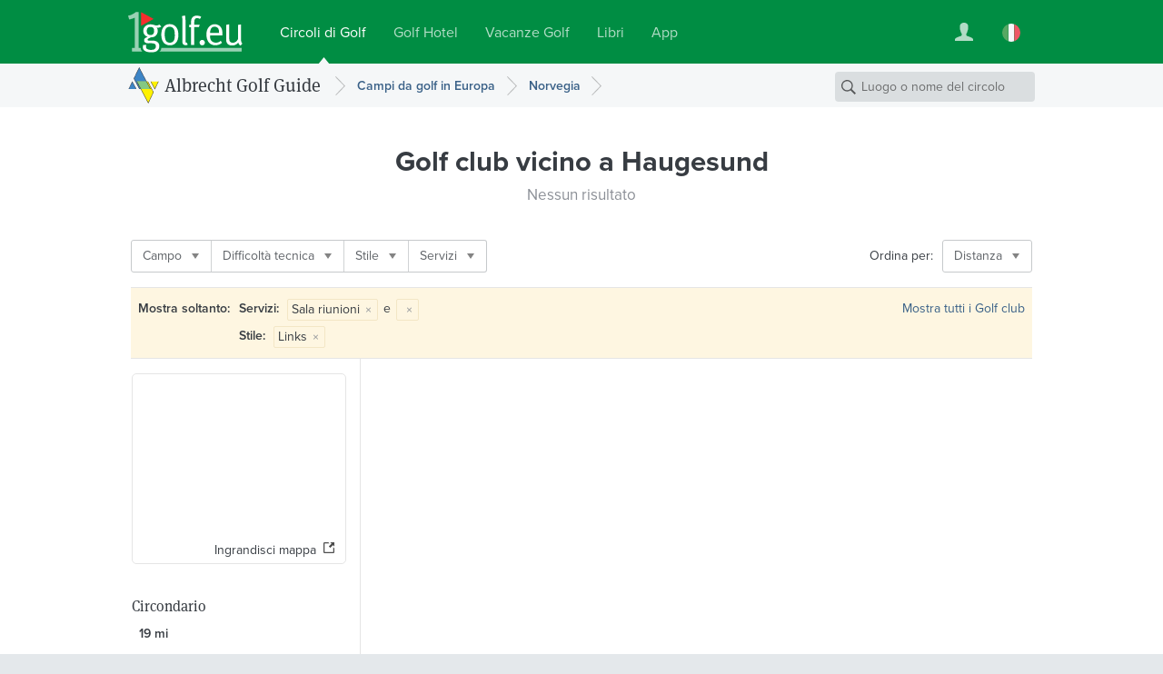

--- FILE ---
content_type: text/html; charset=UTF-8
request_url: https://www.1golf.eu/it/circoli-di-golf/norvegia/citta/haugesund/?style=links&amenities=22%7C105
body_size: 6666
content:
<!DOCTYPE html>
<html lang="it" class="v3 no-js output-target-web">
<head>
<meta charset="utf-8">
<title>Guida Golf Haugesund: Golf club e campi pratica in Haugesund, Norvegia - 1Golf.eu</title>
<meta name="description" content="Descrizioni con foto, meteo, indicazioni stradali e prenotazione Green Fee per campi da Golf e campi pratica in Haugesund." />
<meta name="viewport" content="width=device-width, initial-scale=1.0" />
<meta name="apple-itunes-app" content="app-id=420296848">
<meta name="referrer" content="origin-when-cross-origin" />
<meta name="robots" content="noindex, follow, NOODP" />
<link rel="canonical" href="https://www.1golf.eu/it/circoli-di-golf/norvegia/citta/haugesund/" />
<link rel="alternate" hreflang="de" href="https://www.1golf.eu/golfclubs/norwegen/staedte/haugesund/" />
<link rel="alternate" hreflang="en" href="https://www.1golf.eu/en/golf-courses/norway/cities/haugesund/" />
<link rel="alternate" hreflang="es" href="https://www.1golf.eu/es/campos-de-golf/noruega/ciudades/haugesund/" />
<link rel="alternate" hreflang="it" href="https://www.1golf.eu/it/circoli-di-golf/norvegia/citta/haugesund/" />
<link rel="alternate" hreflang="x-default" href="https://www.1golf.eu/en/golf-courses/norway/cities/haugesund/" />
<link rel="preload" href="https://cdn-cookieyes.com/client_data/966c98ebd85cea2fdae65518/script.js"  as="script">
<link rel="preload" href="https://cdn-cookieyes.com/client_data/966c98ebd85cea2fdae65518/banner.js"  as="script">
<script>(function(w,d,s,l,i){w[l]=w[l]||[];w[l].push({'gtm.start':
new Date().getTime(),event:'gtm.js'});var f=d.getElementsByTagName(s)[0],
j=d.createElement(s),dl=l!='dataLayer'?'&l='+l:'';j.async=true;j.src=
'https://www.googletagmanager.com/gtm.js?id='+i+dl;f.parentNode.insertBefore(j,f);
})(window,document,'script','dataLayer','GTM-PS5BG792');</script>
<link rel="preconnect" href="https://use.typekit.net/">
<link rel="preconnect" href="https://use.typekit.net/" crossorigin>
<link rel="preconnect" href="https://p.typekit.net">
<link rel="preload" as="style" href="https://use.typekit.net/cld1qkm.css" />
<link rel="stylesheet" media="print" href="https://use.typekit.net/cld1qkm.css" onload="this.onload=null;this.media='all'">
<noscript><link rel="stylesheet" href="https://use.typekit.net/cld1qkm.css"></noscript><link rel="stylesheet" href="/css-v3/build/1764367788/global.css">
<link rel="stylesheet" href="/css-v3/build/1764367788/golf-club-list.css">
<script src="/js-v3/build/1754395140/global.js" defer></script>
<script src="/js-v3/build/1754395140/golf-club-list.js" defer></script>
<link rel="icon" href="/static/img/favicon/favicon.ico" sizes="any">
<link rel="icon" href="/static/img/favicon/favicon.svg" type="image/svg+xml">
<link rel="apple-touch-icon" href="/static/img/favicon/apple-touch-icon.png">
<link rel="manifest" href="/manifest.webmanifest">

</head>
<body class="it secure no-ads">
<noscript><iframe src="https://www.googletagmanager.com/ns.html?id=GTM-PS5BG792" height="0" width="0" style="display:none;visibility:hidden"></iframe></noscript>
<div class="page page--item-list page--geo-item-list page--golfclub-list"><header class="page-header page-header--green page-header-- has-navbar has-navbar-on-mobile page-header--v4"><div class="page-header__wrapper"><div class="page-header__bd"><a class="page-header__logo" title="Golf Club su 1Golf.eu" href="/it/"><img class="image" src="[data-uri]" alt="" width="126" height="45" /></a><nav class="site-menu"><ul class="link-list"><li class="site-menu-item is-selected" data-key="GOLF_CLUBS"><a class="site-menu-item__link" href="/it/"><span class="site-menu-item__title">Circoli di Golf</span></a></li><li class="site-menu-item" data-key="HOTELS"><a class="site-menu-item__link" href="/it/golf-hotel/"><span class="site-menu-item__title">Golf Hotel</span></a></li><li class="site-menu-item" data-key="TRAVEL"><a class="site-menu-item__link" href="/it/vacanze-golf/"><span class="site-menu-item__title">Vacanze Golf</span></a></li><li class="site-menu-item" data-key="SHOP"><a class="site-menu-item__link" href="/it/bookshop/"><span class="site-menu-item__title">Libri</span></a></li><li class="site-menu-item" data-key="MOBILE_APP"><a class="site-menu-item__link" href="/it/mobile-app/iphone/"><span class="site-menu-item__title">App</span></a></li></ul></nav><div class="page-header__toolbar"><div class="site-toolbar"><ul class="link-list"><li class="site-toolbar-item site-toolbar-item--user with-dropdown" title="Il mio account" data-key="user"><a class="site-toolbar-item__link" href="#"><span class="icon icon--user-white"><img class="image" src="[data-uri]" alt="" /></span></a><div class="dropdown-menu dropdown" data-jsclass="DropdownMenu"><ul class="link-list"><li class="dropdown-menu-item dropdown-menu-item--sign-in"><a class="dropdown-menu-item__link" href="/it/sign-in/"><span class="dropdown-menu-item__title">Login / registrazione</span></a></li><li class="dropdown-menu-item dropdown-menu-item--saved-items"><a class="dropdown-menu-item__link" href="/it/account/saved-items/"><span class="dropdown-menu-item__title">Elementi salvati</span></a></li></ul></div></li><li class="site-toolbar-item site-toolbar-item--language with-dropdown" title="Lingua" data-key="language"><a class="site-toolbar-item__link" href="#"><span class="icon icon--lang-flag icon--lang-flag-it"><img class="image" src="[data-uri]" alt="" /></span></a><div class="dropdown-menu dropdown" data-jsclass="DropdownMenu"><ul class="link-list"><li class="dropdown-menu-item"><a class="dropdown-menu-item__link" href="/golfclubs/norwegen/staedte/haugesund/?style=links&amp;amenities=22%7C105"><span class="icon icon--lang-flag icon--lang-flag-de"><img class="image" src="[data-uri]" alt="" /></span><span class="dropdown-menu-item__title">Deutsch</span></a></li><li class="dropdown-menu-item"><a class="dropdown-menu-item__link" href="/en/golf-courses/norway/cities/haugesund/?style=links&amp;amenities=22%7C105"><span class="icon icon--lang-flag icon--lang-flag-en"><img class="image" src="[data-uri]" alt="" /></span><span class="dropdown-menu-item__title">English</span></a></li><li class="dropdown-menu-item"><a class="dropdown-menu-item__link" href="/es/campos-de-golf/noruega/ciudades/haugesund/?style=links&amp;amenities=22%7C105"><span class="icon icon--lang-flag icon--lang-flag-es"><img class="image" src="[data-uri]" alt="" /></span><span class="dropdown-menu-item__title">Español</span></a></li><li class="dropdown-menu-item is-selected"><a class="dropdown-menu-item__link" href="/it/circoli-di-golf/norvegia/citta/haugesund/?style=links&amp;amenities=22%7C105"><span class="icon icon--lang-flag icon--lang-flag-it"><img class="image" src="[data-uri]" alt="" /></span><span class="dropdown-menu-item__title">Italiano</span></a></li></ul></div></li></ul></div></div></div></div><div class="navigation-bar navigation-bar--v4"><div class="navigation-bar__bd"><h3 class="section-logo section-logo--medium"><a class="section-logo__link" href="/it/">Albrecht Golf Guide</a></h3><nav class="breadcrumb-trail breadcrumb-trail--v4" role="navigation"><ol><li class="breadcrumb"><a class="breadcrumb__link" href="/it/circoli-di-golf/europa/"><span class="breadcrumb__title">Campi da golf in Europa</span></a></li><li class="breadcrumb"><a class="breadcrumb__link" href="/it/circoli-di-golf/norvegia/"><span class="breadcrumb__title">Norvegia</span></a></li></ol></nav><form action="/it/circoli-di-golf/" class="search-form search-form--navbar" data-search-type="local" data-item-type="golfclub" role="search"><p class="search-form__wrapper"><input type="search" name="q" class="search-form__field" value="" placeholder="Luogo o nome del circolo" /></p></form></div></div></header><section class="content"><div class="row row--white-bg row--centered row--page-title row--centered-page-title"><div class="row__content"><h1 class="row__title row__title--mid-length">Golf club <span>vicino a Haugesund</span></h1><h2 class="row__subtitle">Nessun risultato</h2></div></div><div class="row-group--item-list" id="list"><div class="row row--white-bg row--centered row--centered-content row--toolbar"><div class="row__content"><div class="row__bd"><div class="filter-bar row--toolbar__filters"><ul class="link-list"><li class="filter-bar-item with-dropdown"><button class="filter-bar-item__button"><span class="filter-bar-item__title">Campo</span></button><div class="dropdown-menu dropdown" data-jsclass="DropdownMenu"><ul class="link-list"><li class="dropdown-menu-item dropdown-menu-item--checkbox" data-query="?style=links&amp;amenities=22%7C105&amp;facility=course_9"><label class="dropdown-menu-item__label"><input type="checkbox" class="dropdown-menu-item__checkbox" name="f-facility-course_9"/><span class="dropdown-menu-item__title">9 buche</span></label></li><li class="dropdown-menu-item dropdown-menu-item--checkbox" data-query="?style=links&amp;amenities=22%7C105&amp;facility=course_18"><label class="dropdown-menu-item__label"><input type="checkbox" class="dropdown-menu-item__checkbox" name="f-facility-course_18"/><span class="dropdown-menu-item__title">18 buche</span></label></li></ul></div></li><li class="filter-bar-item with-dropdown"><button class="filter-bar-item__button"><span class="filter-bar-item__title">Difficoltà tecnica</span></button><div class="dropdown-menu dropdown" data-jsclass="DropdownMenu"><ul class="link-list"><li class="dropdown-menu-item dropdown-menu-item--checkbox" data-query="?style=links&amp;amenities=22%7C105&amp;difficulty=4"><label class="dropdown-menu-item__label"><input type="checkbox" class="dropdown-menu-item__checkbox" name="f-difficulty-4"/><span class="dropdown-menu-item__title">Discreta - esigente</span></label></li></ul></div></li><li class="filter-bar-item with-dropdown"><button class="filter-bar-item__button"><span class="filter-bar-item__title">Stile</span></button><div class="dropdown-menu dropdown" data-jsclass="DropdownMenu"><ul class="link-list"><li class="dropdown-menu-item dropdown-menu-item--checkbox" data-query="?style=links%7Cparkland&amp;amenities=22%7C105"><label class="dropdown-menu-item__label"><input type="checkbox" class="dropdown-menu-item__checkbox" name="f-style-parkland"/><span class="dropdown-menu-item__title">Parkland</span></label></li><li class="dropdown-menu-item dropdown-menu-item--checkbox is-selected" data-query="?amenities=22%7C105"><label class="dropdown-menu-item__label"><input type="checkbox" class="dropdown-menu-item__checkbox" name="f-style-links" checked="checked"/><span class="dropdown-menu-item__title">Links</span></label></li><li class="dropdown-menu-item dropdown-menu-item--checkbox" data-query="?style=links%7Cwoodland&amp;amenities=22%7C105"><label class="dropdown-menu-item__label"><input type="checkbox" class="dropdown-menu-item__checkbox" name="f-style-woodland"/><span class="dropdown-menu-item__title">Woodland</span></label></li></ul></div></li><li class="filter-bar-item with-dropdown"><button class="filter-bar-item__button"><span class="filter-bar-item__title">Servizi</span></button><div class="dropdown-menu dropdown" data-jsclass="DropdownMenu"><ul class="link-list"><li class="dropdown-menu-item dropdown-menu-item--checkbox" data-query="?style=links&amp;amenities=22%7C105%7C88"><label class="dropdown-menu-item__label"><input type="checkbox" class="dropdown-menu-item__checkbox" name="f-amenities-88"/><span class="dropdown-menu-item__title">Pro-Shop</span></label></li><li class="dropdown-menu-item dropdown-menu-item--checkbox" data-query="?style=links&amp;amenities=22%7C105%7C2"><label class="dropdown-menu-item__label"><input type="checkbox" class="dropdown-menu-item__checkbox" name="f-amenities-2"/><span class="dropdown-menu-item__title">Driving Range (campo prove)</span></label></li><li class="dropdown-menu-item dropdown-menu-item--checkbox is-selected" data-query="?style=links&amp;amenities=105"><label class="dropdown-menu-item__label"><input type="checkbox" class="dropdown-menu-item__checkbox" name="f-amenities-22" checked="checked"/><span class="dropdown-menu-item__title">Sala riunioni</span></label></li><li class="dropdown-menu-item dropdown-menu-item--checkbox" data-query="?style=links&amp;amenities=22%7C105%7C17"><label class="dropdown-menu-item__label"><input type="checkbox" class="dropdown-menu-item__checkbox" name="f-amenities-17"/><span class="dropdown-menu-item__title">Spogliatoio ospiti</span></label></li><li class="dropdown-menu-item dropdown-menu-item--checkbox" data-query="?style=links&amp;amenities=22%7C105%7C21"><label class="dropdown-menu-item__label"><input type="checkbox" class="dropdown-menu-item__checkbox" name="f-amenities-21"/><span class="dropdown-menu-item__title">Parco giochi per bambini</span></label></li><li class="dropdown-menu-item dropdown-menu-item--checkbox is-selected" data-query="?style=links&amp;amenities=22"><label class="dropdown-menu-item__label"><input type="checkbox" class="dropdown-menu-item__checkbox" name="f-amenities-105" checked="checked"/><span class="dropdown-menu-item__title"></span></label></li><li class="dropdown-menu-item dropdown-menu-item--checkbox" data-query="?style=links&amp;amenities=22%7C105%7C111"><label class="dropdown-menu-item__label"><input type="checkbox" class="dropdown-menu-item__checkbox" name="f-amenities-111"/><span class="dropdown-menu-item__title">Permesso l&#039;uso di apparecchi GPS</span></label></li><li class="dropdown-menu-item dropdown-menu-item--checkbox" data-query="?style=links&amp;amenities=22%7C105%7C12"><label class="dropdown-menu-item__label"><input type="checkbox" class="dropdown-menu-item__checkbox" name="f-amenities-12"/><span class="dropdown-menu-item__title">Mazze a noleggio</span></label></li><li class="dropdown-menu-item dropdown-menu-item--checkbox" data-query="?style=links&amp;amenities=22%7C105%7C13"><label class="dropdown-menu-item__label"><input type="checkbox" class="dropdown-menu-item__checkbox" name="f-amenities-13"/><span class="dropdown-menu-item__title">Carello a noleggio</span></label></li><li class="dropdown-menu-item dropdown-menu-item--checkbox" data-query="?style=links&amp;amenities=22%7C105%7C15"><label class="dropdown-menu-item__label"><input type="checkbox" class="dropdown-menu-item__checkbox" name="f-amenities-15"/><span class="dropdown-menu-item__title">Cart elettrici a noleggio</span></label></li></ul></div></li></ul></div><div class="row--toolbar__buttons"><div class="row--toolbar__sort-menu row--toolbar__button"><span class="row--toolbar__sort-menu-title">Ordina per:</span><div class="dropdown-button dropdown-button--sort" data-title-mobile="Ordina"><a class="dropdown-button__link" aria-haspopup="true"><span class="dropdown-button__title">Distanza</span></a><div class="dropdown-menu dropdown" data-jsclass="DropdownMenu"><ul class="link-list"><li class="dropdown-menu-item is-selected" data-sort-more="distance" data-query="?style=links&amp;amenities=22%7C105"><button class="dropdown-menu-item__button"><span class="dropdown-menu-item__title">Distanza</span></button></li><li class="dropdown-menu-item" data-sort-more="editor" data-query="?style=links&amp;amenities=22%7C105&amp;sort=editor"><button class="dropdown-menu-item__button"><span class="dropdown-menu-item__title">Scelto dalla redazione</span></button></li><li class="dropdown-menu-item" data-sort-more="name" data-query="?style=links&amp;amenities=22%7C105&amp;sort=name"><button class="dropdown-menu-item__button"><span class="dropdown-menu-item__title">Nome</span></button></li><li class="dropdown-menu-item" data-sort-more="rating" data-query="?style=links&amp;amenities=22%7C105&amp;sort=rating"><button class="dropdown-menu-item__button"><span class="dropdown-menu-item__title">Valutazione</span></button></li><li class="dropdown-menu-item" data-sort-more="num_reviews" data-query="?style=links&amp;amenities=22%7C105&amp;sort=num_reviews"><button class="dropdown-menu-item__button"><span class="dropdown-menu-item__title">Numero di valutazioni</span></button></li><li class="dropdown-menu-item" data-sort-more="price_low" data-query="?style=links&amp;amenities=22%7C105&amp;sort=price_low"><button class="dropdown-menu-item__button"><span class="dropdown-menu-item__title">Greenfee più economico</span></button></li><li class="dropdown-menu-item" data-sort-more="price_high" data-query="?style=links&amp;amenities=22%7C105&amp;sort=price_high"><button class="dropdown-menu-item__button"><span class="dropdown-menu-item__title">Greenfee più costoso</span></button></li></ul></div></div></div></div></div></div></div><section class="row row--white-bg row--centered row--centered-content row--active-filters"><div class="row__content"><div class="row__bd"><h4 class="row--active-filters__title">Mostra soltanto:</h4><ul class="row--active-filters__filters"><li class="active-filter"><strong class="active-filter__name">Servizi: </strong><span class="active-filter__values"><span class="active-filter__value">Sala riunioni<button data-query="style=links&amp;amenities=105" class="active-filter__remove-button">&times;</button></span> e <span class="active-filter__value"><button data-query="style=links&amp;amenities=22" class="active-filter__remove-button">&times;</button></span></span></li><li class="active-filter"><strong class="active-filter__name">Stile: </strong><span class="active-filter__values"><span class="active-filter__value">Links<button data-query="amenities=22%7C105" class="active-filter__remove-button">&times;</button></span></span></li></ul><a class="row--active-filters__clear-button" href="/it/circoli-di-golf/norvegia/citta/haugesund/">Mostra tutti i Golf club</a></div></div></section><div class="row row--white-bg row--left-sidebar row--geo-item-list"><div class="row__content row__content--main"></div><div class="row__content row__content--sidebar"><div class="map-preview" data-title-mobile="Visualizza mappa"><div class="fluid-image map-preview__image is-uninitialized is-centered"><img class="image" src="https://api.mapbox.com/styles/v1/albrechtgolf/cjly60e8a5ayw2rpe8rd4zp2y/static/5.262659,59.424254,6.9/234x180@2x?access_token=pk.eyJ1IjoiYWxicmVjaHRnb2xmIiwiYSI6ImNqbHhjNW1xeTBhZDkzanBnMmR3dmw4OWoifQ.8shmWDiKiECB695FqkgojQ" alt="" width="234" height="180" /></div><a class="map-preview__button"><span>Ingrandisci mappa</span></a></div><div class="radius-control" data-radius="30" data-max-radius="161" data-display-units="english"><h3 class="radius-control__title">Circondario</h3><p class="radius-control__info"><span class="radius-control__value">19</span> <span class="radius-control__units">mi</span></p><div class="radius-control__slider-wrapper"><div class="radius-control__slider"></div></div></div></div></div></div></section><section class="row row--dark-bg row--centered row--reduced row--centered-content row--newsletter-signup row--newsletter-signup-plain"><div class="row__content"><div class="newsletter-signup-form"><h2 class="newsletter-signup-form__title">Ricevi uno sconto di 20 € sulla tua vacanza golf con la nostra newsletter</h2><p class="newsletter-signup-form__text">Iscriviti alla nostra newsletter e sarai il primo a scoprire nuovi pacchetti golf, offerte speciali e viaggi esclusivi. Riceverai anche un voucher da <em>20 €</em> per la tua prossima vacanza all'insegna del golf.</p><form action="javascript:void(0);" class="newsletter-signup-form__form"><div class="form-field form-field--text newsletter-signup-form__field"><div class="form-field__bd"><input class="form-field__field text-input" id="form-field-102" type="email" required="required" placeholder="Il tuo indirizzo email"/></div></div><button  class="form-button newsletter-signup-form__button form-button--large form-button--primary" type="submit">	Sì, per favore inviatemi la newsletter</button></form><p class="newsletter-signup-form__legal-notes">Puoi cambiare idea in ogni momento cliccando sul link di annullamento dell'iscrizione situato in fondo a qualsiasi newsletter che ricevi da noi, o contattandoci all'indirizzo <a href="mailto:travel@albrecht.de">travel@albrecht.de</a>. Tratteremo le tue informazioni con rispetto. Puoi trovare dettagli sulle nostre pratiche di privacy <a href="/it/info/privacy/">qui</a>. Cliccando sopra, accetti che possiamo trattare le tue informazioni in conformità con questi termini.</p></div><div class="newsletter-button-wrapper"><a class="instagram-button instagram-button--outlined" href="https://www.instagram.com/golfalbrecht/" target="_blank" data-track-content data-content-name="instagramButton" data-content-piece="instagramButton.outlined"><img src="/img/logos/instagram-color.svg" alt="" class="instagram-button__icon" width="24" height="24" loading="lazy" /><span class="instagram-button__label">Seguici su Instagram</span><span class="instagram-button__badge">nuovo!</span></a></div></div></section><footer class="page-footer page-footer--light page-footer--columns page-footer--8cols"><div class="page-footer__bd"><div class="page-footer__modules"><nav class="footer-menu footer-menu--destinations page-footer-module page-footer-module--2cols"><div class="page-footer-module__title">Golf Guide</div><ul><li class="footer-menu-item"><a class="footer-menu-item__link" href="/it/circoli-di-golf/africa/"><span class="footer-menu-item__title">Africa</span></a></li><li class="footer-menu-item"><a class="footer-menu-item__link" href="/it/circoli-di-golf/america-centrale/"><span class="footer-menu-item__title">America centrale</span></a></li><li class="footer-menu-item"><a class="footer-menu-item__link" href="/it/circoli-di-golf/america-del-nord/"><span class="footer-menu-item__title">America del Nord</span></a></li><li class="footer-menu-item"><a class="footer-menu-item__link" href="/it/circoli-di-golf/america-del-sud/"><span class="footer-menu-item__title">America del Sud</span></a></li><li class="footer-menu-item"><a class="footer-menu-item__link" href="/it/circoli-di-golf/asia/"><span class="footer-menu-item__title">Asia</span></a></li><li class="footer-menu-item"><a class="footer-menu-item__link" href="/it/circoli-di-golf/caraibi/"><span class="footer-menu-item__title">Caraibi</span></a></li><li class="footer-menu-item"><a class="footer-menu-item__link" href="/it/circoli-di-golf/europa/"><span class="footer-menu-item__title">Europa</span></a></li><li class="footer-menu-item"><a class="footer-menu-item__link" href="/it/circoli-di-golf/medio-oriente/"><span class="footer-menu-item__title">Medio Oriente</span></a></li><li class="footer-menu-item"><a class="footer-menu-item__link" href="/it/circoli-di-golf/pacifico/"><span class="footer-menu-item__title">Pacifico</span></a></li></ul></nav><nav class="footer-menu footer-menu--agt page-footer-module page-footer-module--2cols"><div class="page-footer-module__title">Vacanze Golf</div><ul><li class="footer-menu-item"><a class="footer-menu-item__link" href="/it/vacanze-golf/"><span class="footer-menu-item__title">Prenota vacanza golf</span></a></li><li class="footer-menu-item"><a class="footer-menu-item__link" href="/it/vacanze-golf/temi/"><span class="footer-menu-item__title">Temi di viaggio</span></a></li><li class="footer-menu-item"><a class="footer-menu-item__link" href="/it/vacanze-golf/viaggi-a-tappe/"><span class="footer-menu-item__title">Viaggi a tappe con golf</span></a></li><li class="footer-menu-item"><a class="footer-menu-item__link" href="/it/vacanze-golf/viaggi-di-gruppo/"><span class="footer-menu-item__title">Viaggi golf di gruppo</span></a></li><li class="footer-menu-item"><a class="footer-menu-item__link" href="/it/vacanze-golf/early-booking-deals/"><span class="footer-menu-item__title">Early Booking Deals</span></a></li><li class="footer-menu-item"><a class="footer-menu-item__link" href="/it/vacanze-golf/spagna/isole-baleari/maiorca/"><span class="footer-menu-item__title">Maiorca</span></a></li><li class="footer-menu-item"><a class="footer-menu-item__link" href="/it/vacanze-golf/spagna/isole-canarie/"><span class="footer-menu-item__title">Isole Canarie</span></a></li><li class="footer-menu-item"><a class="footer-menu-item__link" href="/it/vacanze-golf/italia/toscana/"><span class="footer-menu-item__title">Toscana</span></a></li><li class="footer-menu-item"><a class="footer-menu-item__link" href="/it/vacanze-golf/portogallo/algarve/"><span class="footer-menu-item__title">Algarve</span></a></li><li class="footer-menu-item"><a class="footer-menu-item__link" href="/it/vacanze-golf/spagna/andalusia/"><span class="footer-menu-item__title">Andalusia</span></a></li><li class="footer-menu-item"><a class="footer-menu-item__link" href="/it/vacanze-golf/grecia/"><span class="footer-menu-item__title">Grecia</span></a></li><li class="footer-menu-item"><a class="footer-menu-item__link" href="/it/vacanze-golf/destinazioni/"><span class="footer-menu-item__title">Tutte le destinazioni</span></a></li></ul></nav><nav class="footer-menu footer-menu--apps page-footer-module page-footer-module--2cols"><div class="page-footer-module__title">App mobile</div><ul><li class="footer-menu-item"><a class="footer-menu-item__link" href="/it/mobile-app/iphone/"><span class="footer-menu-item__title">iPhone</span></a></li><li class="footer-menu-item"><a class="footer-menu-item__link" href="/it/mobile-app/ipad/"><span class="footer-menu-item__title">iPad</span></a></li></ul></nav><nav class="footer-menu footer-menu--info page-footer-module page-footer-module--2cols"><div class="page-footer-module__title">Info</div><ul><li class="footer-menu-item"><a class="footer-menu-item__link" href="/it/info/contatti/"><span class="footer-menu-item__title">Contatti/ Colophon</span></a></li><li class="footer-menu-item"><a class="footer-menu-item__link" href="/it/info/media/"><span class="footer-menu-item__title">Informazioni per i media</span></a></li><li class="footer-menu-item"><a class="footer-menu-item__link" href="/it/info/privacy/"><span class="footer-menu-item__title">Tutela della privacy</span></a></li><li class="footer-menu-item"><a class="footer-menu-item__link" href="/it/info/condizioni/"><span class="footer-menu-item__title">Condizioni generali</span></a></li><li class="footer-menu-item"><a class="footer-menu-item__link" href="/it/feedback/"><span class="footer-menu-item__title">Commenti</span></a></li></ul></nav></div><div class="page-footer__anniversary-badge"><span class="page-footer__anniversary-badge-frame"><img class="image" title="90 anni di Albrecht Verlag (dal 1927)" src="/img/static/logos/agv-95-years.svg" alt="90 anni di Albrecht Verlag (dal 1927)" width="90" height="64" loading="lazy" /></span></div><p class="page-footer__copyright">&copy; 2025 Albrecht Golf Verlag GmbH</p></div></footer></div>

<script>
// <![CDATA[
window.bootApp = function(a) {
	if(typeof a.config == "undefined") {a.config = {}}
	a.config.LANG_CODE = "it";
	a.config.GUI_IMAGES_PATH = "/img/";
	a.config.WEB_API_URL = "/web-api-v3/";
	a.config.REST_WEB_API_URL = "/web-api/rest/v3/";
	a.config.GOOGLE_API_KEY = "AIzaSyBMZA3sIiQQdcN86UOoIiBUiFrGec5DuQ0";
	a.config.MAPBOX_TOKEN = "pk.eyJ1IjoiYWxicmVjaHRnb2xmIiwiYSI6ImNqbHhjNW1xeTBhZDkzanBnMmR3dmw4OWoifQ.8shmWDiKiECB695FqkgojQ";
	a.config.STATIC_MAPS_PROVIDER = "mapbox";
	a.config.PASS_PACKAGE_PRICE_SEARCH_PARAMS = false;
	if(typeof jQuery != "undefined") {
		$(onDomReady);
	}
	function onDomReady() {
		try {
		a.lang.add({LOADING:"Caricamento...",MENU_MORE:"Altro",GENERAL_ERROR_MSG:"Al momento non \u00e8 possibile eseguire la tua richiesta. Per favore riprova pi\u00f9 tardi. Ci scusiamo per il disagio.",COOKIE_CONSENT_MSG:"I cookie ci aiutano a migliorare le nostre prestazioni. Con l'utilizzo di questo servizio acconsente all'<a href=\"\/it\/info\/privacy\/\">utilizzo di cookies<\/a>",COOKIE_CONSENT_BUTTON:"OK",SF_LOCATION_SUGGESTIONS:"Localit\u00e0 suggerite",SF_NAME_SUGGESTIONS:"Golf Club corrispondenti ({{num}})",SF_SEE_ALL_NAME_RESULTS:"Vedi tutti {{num}} Golf club corrispondenti",MAP_OVERLAY_START_ADDRESS:"Indirizzo di partenza",MAP_OVERLAY_END_ADDRESS:"Indirizzo di destinazione",MAP_OVERLAY_DIRECTIONS_BUTTON:"Calcola percorso",BOX_DISTANCE_NOTE:"Le distanze sono approssimate - utilizza le indicazioni stradali per informazioni pi\u00f9 precise."});
		a.page = new a.pages.GolfClubLocationResultsPage();
		a.page.setTotalNumItems(0);
		a.page.setNumItemsPerPage(20);
		a.page.setCurrentPageNumber(1);
		a.page.setSortMode('distance');
		a.page.setBaseApiParams({loc:"city:20140|r30"});
		a.page.setActiveFilters({amenities:[22,105],style:["links"]});
		a.config.MAPBOX_STYLE = 'albrechtgolf/cjly60e8a5ayw2rpe8rd4zp2y';
		var loc = new app.core.GeoLocation('city'); loc.setWorldRegionCode('EU'); loc.setCountryCode('NO'); loc.setReferenceId('20140'); loc.setLatLng(59.424254, 5.262659); loc.setRadius(30); loc.setBounds(59.15398372973, 4.7328710842704, 59.69452427027, 5.7924469157296); loc.setName('Haugesund');
		a.page.setSearchLocation(loc)
		a.page.init();
		} catch(e) {}
	}
}

// ]]>
</script><script>
try {
var _paq = window._paq = window._paq || [];
_paq.push(['requireCookieConsent']);
_paq.push(['setCustomDimension', 3, window.devicePixelRatio ? window.devicePixelRatio.toFixed(1) : 'unknown']);
_paq.push(['setCustomDimension', 4, !window.matchMedia || window.matchMedia('(hover:hover)').media === 'not all' || window.matchMedia('(hover:hover)').matches ? 'yes' : 'no']);
_paq.push(['trackPageView', undefined, {"dimension2":"it","dimension1":"Golf Guide"}]);
_paq.push(['trackVisibleContentImpressions']);
_paq.push(['enableLinkTracking']);
_paq.push(['setDownloadExtensions', 'pdf|zip|rar']);
document.addEventListener('cookieyes_consent_update', function (eventData) {
    const data = eventData.detail;
    if (data.accepted.includes('analytics')) {
        _paq.push(['rememberCookieConsentGiven']);
        _paq.push(['setConsentGiven']);
    } else {
        _paq.push(['forgetCookieConsentGiven']);
        _paq.push(['deleteCookies']);
    }
});(function() {
 var u='/analytics/';
 _paq.push(['setTrackerUrl', u+'matomo.php']);
 _paq.push(['setSiteId', '1']);
 var d=document, g=d.createElement('script'), s=d.getElementsByTagName('script')[0];
 g.type='text/javascript'; g.async=true; g.src=u+'matomo.js?979e9d10'; s.parentNode.insertBefore(g,s);
})();
} catch(e) {}
</script>
</body>
</html>

--- FILE ---
content_type: text/css
request_url: https://www.1golf.eu/css-v3/build/1764367788/global.css
body_size: 31813
content:
@-webkit-keyframes flash-lighter{0%,50%,100%{opacity:1}
25%,75%{opacity:.5}
}
@-moz-keyframes flash-lighter{0%,50%,100%{opacity:1}
25%,75%{opacity:.5}
}
@-ms-keyframes flash-lighter{0%,50%,100%{opacity:1}
25%,75%{opacity:.5}
}
@-o-keyframes flash-lighter{0%,50%,100%{opacity:1}
25%,75%{opacity:.5}
}
@keyframes flash-lighter{0%,50%,100%{opacity:1}
25%,75%{opacity:.5}
}
h1,h2,h3,h4,h5,h6{font-size:100%;margin:0;font-weight:normal;line-height:1.3em}
p{margin:0;padding:0}
ul,ol,li{list-style:none;margin:0;padding:0}
:invalid{box-shadow:none}
:-moz-submit-invalid{box-shadow:none}
:-moz-ui-invalid{box-shadow:none}
button,input,optgroup,select,textarea{color:inherit;font:inherit;margin:0;line-height:normal}
input[type=search]{-moz-box-sizing:border-box;-webkit-box-sizing:border-box;box-sizing:border-box}
button,html input[type=button],input[type=reset],input[type=submit]{border-radius:0}
table{border-collapse:collapse}
html{font-size:100%}
.mobile--blowup{font-size:110%}
body{font-family:"proxima-nova",Arial,Helvetica,sans-serif;font-size:14px;font-size:.875rem;color:#373c42;line-height:1.3;margin:0}
html,body{background-color:#e4e8eb}
@media print{html,body{background-color:rgba(0,0,0,0)}
}
a{color:#396087;text-decoration:none}
b,strong{font-family:"proxima-nova-n6","proxima-nova",Arial,Helvetica,sans-serif;font-weight:600}
.touch a:hover{text-decoration:none !important}
.hidden{display:none}
@media screen and (max-width: 700px){.hidden-s{display:none}
}
@media screen and (min-width: 701px)and (max-width: 990px){.hidden-m{display:none}
}
@media screen and (max-width: 990px){.hidden-sm{display:none}
}
@media screen and (min-width: 701px){.hidden-m-up{display:none}
}
.mobile .hidden-mobile{display:none}
.tablet .hidden-tablet{display:none}
.rich-text__list{list-style-type:disc;margin-left:1.5em}
.rich-text__list-item{list-style-type:disc;margin-bottom:.2em}
.rich-text__block{margin-bottom:.2em}
.no-touch .text-link:hover{text-decoration:underline}
[x-cloak]{display:none !important}
@media print{html{font-size:90%}
html.output-target-pdf{font-size:100%}
}
*,*:before,*:after{-moz-box-sizing:border-box;-webkit-box-sizing:border-box;box-sizing:border-box}
.page{min-width:320px;background-color:#fff}
.content{margin-bottom:38px;padding:0 20px;position:relative;z-index:5}
.page-header--traslucent.has-navbar+.content{margin-top:-60px}
.content-header{margin-top:30px}
.row--centered .row__content{max-width:992px;margin-left:auto;margin-right:auto}
.row--centered .row__content:after{content:" ";display:block;clear:both}
.row--left-sidebar{max-width:992px;margin-left:auto;margin-right:auto;padding-left:252px}
.row--left-sidebar:after{content:" ";display:block;clear:both}
.lt-ie9 .row--left-sidebar{width:992px}
.row--left-sidebar .row__content--main{clear:both;width:100%;float:left;margin-left:0;margin-right:0;float:right}
.row--left-sidebar .row__content--sidebar{float:left;width:236px;margin-left:-252px}
.row--right-sidebar .row__wrapper{max-width:992px;margin-left:auto;margin-right:auto;padding-right:316px}
.row--right-sidebar .row__wrapper:after{content:" ";display:block;clear:both}
.lt-ie9 .row--right-sidebar .row__wrapper{width:992px}
.row--right-sidebar .row__content--main{clear:both;width:100%;float:left;margin-left:0;margin-right:0;float:left}
.row--right-sidebar .row__content--sidebar{float:right;width:300px;margin-right:-316px}
.row--full{margin:0 -20px}
.row--super-light-bg{background-color:#f5f7f8;padding:0 20px;margin:0 -20px}
.row--light-bg{background-color:#eef1f3;padding:0 20px;margin:0 -20px}
.row--dark-bg{background-color:#e4e8eb;padding:0 20px;margin:0 -20px}
.row--extended{padding:0;margin:0 -20px}
.row--extended .row__header{padding-left:20px;padding-right:20px}
.row--reduced .row__bd,.row--reduced .row__header,.row--reduced .row__footer{margin-left:8.4677419355%;margin-right:8.4677419355%}
.row--reduced-2 .row__bd,.row--reduced-2 .row__header,.row--reduced-2 .row__footer{margin-left:16.935483871%;margin-right:16.935483871%}
.row--reduced-3 .row__bd,.row--reduced-3 .row__header,.row--reduced-3 .row__footer{margin-left:25.4032258065%;margin-right:25.4032258065%}
@media screen and (max-width: 990px){.row--right-sidebar .row__wrapper{max-width:992px;margin-left:auto;margin-right:auto;padding-right:0}
.row--right-sidebar .row__wrapper:after{content:" ";display:block;clear:both}
.row--right-sidebar .row__content--main{clear:both;width:100%;float:left;margin-left:0;margin-right:0;float:none}
.row--right-sidebar .row__content--sidebar{clear:both;width:100%;float:left;margin-left:0;margin-right:0;float:none;margin-right:0}
.page-header--traslucent.has-navbar+.content{margin-top:0}
.page-header--traslucent.has-navbar-on-mobile+.content{margin-top:-39px}
}
@media screen and (min-width: 701px)and (max-width: 990px){.row--left-sidebar{padding:0}
.row--left-sidebar .row__content--sidebar{display:none}
.row--left-sidebar .row__content--main{clear:both;width:100%;float:left;margin-left:0;margin-right:0}
.row--reduced-2 .row__bd,.row--reduced-2 .row__header,.row--reduced-2 .row__footer{margin-left:8.4677419355%;margin-right:8.4677419355%}
.row--reduced-3 .row__bd,.row--reduced-3 .row__header,.row--reduced-3 .row__footer{margin-left:16.935483871%;margin-right:16.935483871%}
}
@media screen and (max-width: 700px){.content{padding:0 16px}
.row--full{margin:0 -16px}
.row--super-light-bg,.row--light-bg,.row--dark-bg{padding:0 16px;margin:0 -16px}
.row--extended{padding:0;margin:0 -16px}
.row--left-sidebar{padding-left:0}
.row--left-sidebar .row__content--sidebar{display:none}
.row--reduced .row__bd,.row--reduced .row__header,.row--reduced .row__footer,.row--reduced-2 .row__bd,.row--reduced-2 .row__header,.row--reduced-2 .row__footer,.row--reduced-3 .row__bd,.row--reduced-3 .row__header,.row--reduced-3 .row__footer{margin-left:0;margin-right:0}
}
@media print{.row{margin-right:0;margin-left:0;padding-left:0;padding-right:0;background-color:rgba(0,0,0,0) !important}
.row .row__bd{margin-right:0;margin-left:0}
.row.row--with-page-break-before{page-break-before:always !important;padding-top:0}
.row.row--with-page-break-after{page-break-after:always !important;padding-bottom:0}
}
@-webkit-keyframes flash{0%,50%,100%{opacity:1}
25%,75%{opacity:0}
}
@-moz-keyframes flash{0%,50%,100%{opacity:1}
25%,75%{opacity:0}
}
@-ms-keyframes flash{0%,50%,100%{opacity:1}
25%,75%{opacity:0}
}
@-o-keyframes flash{0%,50%,100%{opacity:1}
25%,75%{opacity:0}
}
@keyframes flash{0%,50%,100%{opacity:1}
25%,75%{opacity:0}
}
.flash{-webkit-animation-name:flash;-moz-animation-name:flash;-ms-animation-name:flash;-o-animation-name:flash;animation-name:flash;-webkit-animation-iteration-count:1s;-moz-animation-iteration-count:1s;-ms-animation-iteration-count:1s;-o-animation-iteration-count:1s;animation-iteration-count:1s;-webkit-animation-duration:1s;-moz-animation-duration:1s;-ms-animation-duration:1s;-o-animation-duration:1s;animation-duration:1s;-webkit-animation-delay:0s;-moz-animation-delay:0s;-ms-animation-delay:0s;-o-animation-delay:0s;animation-delay:0s;-webkit-animation-timing-function:ease;-moz-animation-timing-function:ease;-ms-animation-timing-function:ease;-o-animation-timing-function:ease;animation-timing-function:ease;-webkit-animation-fill-mode:both;-moz-animation-fill-mode:both;-ms-animation-fill-mode:both;-o-animation-fill-mode:both;animation-fill-mode:both;-webkit-backface-visibility:hidden;-moz-backface-visibility:hidden;-ms-backface-visibility:hidden;-o-backface-visibility:hidden;backface-visibility:hidden}
.flash-lighter{-webkit-animation-name:flash-lighter;-moz-animation-name:flash-lighter;-ms-animation-name:flash-lighter;-o-animation-name:flash-lighter;animation-name:flash-lighter;-webkit-animation-iteration-count:1s;-moz-animation-iteration-count:1s;-ms-animation-iteration-count:1s;-o-animation-iteration-count:1s;animation-iteration-count:1s;-webkit-animation-duration:1s;-moz-animation-duration:1s;-ms-animation-duration:1s;-o-animation-duration:1s;animation-duration:1s;-webkit-animation-delay:0s;-moz-animation-delay:0s;-ms-animation-delay:0s;-o-animation-delay:0s;animation-delay:0s;-webkit-animation-timing-function:ease;-moz-animation-timing-function:ease;-ms-animation-timing-function:ease;-o-animation-timing-function:ease;animation-timing-function:ease;-webkit-animation-fill-mode:both;-moz-animation-fill-mode:both;-ms-animation-fill-mode:both;-o-animation-fill-mode:both;animation-fill-mode:both;-webkit-backface-visibility:hidden;-moz-backface-visibility:hidden;-ms-backface-visibility:hidden;-o-backface-visibility:hidden;backface-visibility:hidden}
/*! jQuery UI - v1.11.2 - 2015-01-26
* http://jqueryui.com
* Includes: core.css, autocomplete.css, datepicker.css, menu.css, tooltip.css
* Copyright 2015 jQuery Foundation and other contributors; Licensed MIT */.ui-helper-hidden{display:none}
.ui-helper-hidden-accessible{border:0;clip:rect(0 0 0 0);height:1px;margin:-1px;overflow:hidden;padding:0;position:absolute;width:1px}
.ui-helper-reset{margin:0;padding:0;border:0;outline:0;line-height:1.3;text-decoration:none;font-size:100%;list-style:none}
.ui-helper-clearfix:before,.ui-helper-clearfix:after{content:"";display:table;border-collapse:collapse}
.ui-helper-clearfix:after{clear:both}
.ui-helper-clearfix{min-height:0}
.ui-helper-zfix{width:100%;height:100%;top:0;left:0;position:absolute;opacity:0;filter:Alpha(Opacity=0)}
.ui-front{z-index:100}
.ui-state-disabled{cursor:default !important}
.ui-icon{display:block;text-indent:-99999px;overflow:hidden;background-repeat:no-repeat}
.ui-widget-overlay{position:fixed;top:0;left:0;width:100%;height:100%}
.ui-autocomplete{position:absolute;top:0;left:0;cursor:default}
.ui-menu{list-style:none;padding:0;margin:0;display:block;outline:none}
.ui-menu .ui-menu{position:absolute}
.ui-menu .ui-menu-item{position:relative;margin:0;cursor:pointer;min-height:0;list-style-image:url("[data-uri]")}
.ui-menu .ui-menu-divider{margin:5px 0;height:0;font-size:0;line-height:0;border-width:1px 0 0 0}
.ui-menu-icons{position:relative}
.ui-menu-icons .ui-menu-item{padding-left:2em}
.ui-menu .ui-icon{position:absolute;top:0;bottom:0;left:.2em;margin:auto 0}
.ui-menu .ui-menu-icon{left:auto;right:0}
.ui-tooltip{padding:8px;position:absolute;z-index:9999;max-width:300px;-webkit-box-shadow:0 0 5px #aaa;box-shadow:0 0 5px #aaa}
body .ui-tooltip{border-width:2px}
.slick-slider{position:relative;display:block;box-sizing:border-box;-moz-box-sizing:border-box;-webkit-touch-callout:none;-webkit-user-select:none;-khtml-user-select:none;-moz-user-select:none;-ms-user-select:none;user-select:none;-ms-touch-action:pan-y;touch-action:pan-y;-webkit-tap-highlight-color:rgba(0,0,0,0)}
.slick-list{position:relative;overflow:hidden;display:block;margin:0;padding:0}
.slick-list:focus{outline:none}
.slick-list.dragging{cursor:pointer;cursor:hand}
.slick-slider .slick-track,.slick-slider .slick-list{-webkit-transform:translate3d(0, 0, 0);-moz-transform:translate3d(0, 0, 0);-ms-transform:translate3d(0, 0, 0);-o-transform:translate3d(0, 0, 0);transform:translate3d(0, 0, 0)}
.slick-track{position:relative;left:0;top:0;display:block}
.slick-track:before,.slick-track:after{content:"";display:table}
.slick-track:after{clear:both}
.slick-loading .slick-track{visibility:hidden}
.slick-slide{float:left;height:100%;min-height:1px;display:none}
[dir=rtl] .slick-slide{float:right}
.slick-slide img{display:block}
.slick-slide.slick-loading img{display:none}
.slick-slide.dragging img{pointer-events:none}
.slick-initialized .slick-slide{display:block}
.slick-loading .slick-slide{visibility:hidden}
.slick-vertical .slick-slide{display:block;height:auto;border:1px solid rgba(0,0,0,0)}
.slick-arrow.slick-hidden{display:none}
.page-header{background:#f5f7f8;z-index:10;position:relative}
.page-header--traslucent{background:rgba(255,255,255,.88)}
.page-header--without-navbar{background:rgba(0,0,0,0)}
.page-header__wrapper{padding:0 12px;color:#fff;position:relative;z-index:2}
.page-header__bd{margin:0 auto;max-width:998px;position:relative;z-index:2;padding-top:38px}
.page-header__bd:after{content:"";display:table;clear:both}
.page-header__logo{display:block;position:absolute;top:13px;top:.8125rem;left:0;background-image:url("data:image/svg+xml;charset=utf-8,%3csvg xmlns='http://www.w3.org/2000/svg' viewBox='0 0 326 115' xml:space='preserve'%3e%3cpath fill-rule='evenodd' clip-rule='evenodd' fill='%23FFF' d='M94.6 102c-.3 8-5.8 10.5-5.8 10.5h234.5V102H94.6zM11 102v10.5h29.7s-5-3.1-5-10.5H30V0h-7.8s-2.8 1.9-4.3 2.9c-2.4 1.4-4.9 2.9-7.4 4C7.6 8.2 3.3 9.6 0 10.3 1.3 15.1 3 21 3 21s2.2-.4 5.2-1.1c.9-.2 3.5-.9 5.7-1.7 2.7-1 5.1-1.9 5.1-1.9v85.6h-8z' opacity='.6'/%3e%3cpath fill-rule='evenodd' clip-rule='evenodd' fill='%23F52D2D' d='M36.8.1v39.2l36-19.7z'/%3e%3cg fill='%23FFF'%3e%3cpath d='M94.4 41.2 89 35.7c-2.7 1.8-4.9 2.5-7.8 2.5-6.9 0-8.6-3.2-17.2-3.2-12.4 0-20.9 7.8-20.9 19.3 0 7.6 5.1 14.1 12.7 16.5-7.7 2.4-10.2 5.2-10.2 9.8 0 5.2 4 8.3 10.7 8.3 1.8 0 6.5-.1 8.7-.1 5.6 0 9 .6 11.1 2.1 2 1.4 3.1 3.8 3.1 6.9 0 7.1-5 10-13.7 10-4.5 0-8.7-1-11.4-2.6-2-1.3-3.3-3.7-3.3-6.7 0-1.8.8-3.9 1.6-5.2L43 94c-.8 2.3-1.1 4-1.1 6.1 0 8.2 6.8 14.6 24.5 14.6 13.7 0 22.4-5.6 22.4-18 0-4.9-1.8-9-6.2-12.1-3.4-2.4-7-3.2-13.6-3.2h-9.1c-2.8 0-4.5-1-4.5-2.8 0-2 2.6-3.9 10.2-6.7 4.1 0 7.7-.7 10.5-2.5 5.2-3.3 8.4-9.3 8.4-15.7 0-3.7-1.1-6.9-3.4-9.8 1 .5 2.4.7 3.9.7 3.3 0 5.9-.9 9.4-3.4zM74.1 53.8c0 7.7-3.4 11.7-10.2 11.7-7.1 0-10.9-4-10.9-11.4 0-7.9 3.6-11.8 10.7-11.8 7.5 0 10.4 3.7 10.4 11.5zM143.1 65.6c0-9.3-1.7-16.1-5.2-21.3-3.9-5.6-10-10-19.4-10-14.9 0-24 11.4-24 30 0 18.8 8.8 30.4 24.4 30.4 14.1.1 24.2-10 24.2-29.1zm-10.1.7c0 5.6-.5 8.8-1.7 12.4-1.9 5.5-6.3 8.6-12.2 8.6-4.9 0-9.4-2.3-11.4-5.7-2.2-3.6-3.5-10.7-3.5-18.7 0-6.8.9-11.4 2.7-14.9 1.9-3.8 6.6-6.2 11.6-6.2 4.6 0 9.6 2.3 12 7.4 1.7 3.7 2.5 9.1 2.5 17.1zM169.5 93.2l-1.8-5.9s-.8.2-1.1.2c-2.5 0-3.2-1.3-3.2-5.7V23.4c0-8.7-1.5-13.6-1.5-13.6l-8.8 1.7s1.4 4.3 1.4 11.7v60.7c0 4.1.9 6.5 2.7 8.2 1.7 1.6 4 2.4 6.7 2.4 2.3 0 3.3-.3 5.6-1.3zM207.9 13.5c-3.3-2.2-7.6-3.3-12.5-3.3-4.2 0-7.3.9-10 3-2.4 1.8-6.2 5.5-6.2 14v9h-5.4V43h5.4v50.4h9.3V42.9h12.9l2.7-6.8h-15.6v-8.8c0-6.5 2.7-10.1 7.7-10.1 3.1 0 6.2 1.4 8.4 2.6l3.3-6.3zM218.6 86.9c0-4.3-3.4-7.6-7.7-7.6-4.2 0-7.5 3.3-7.5 7.6 0 4.4 3.4 7.9 7.7 7.9 4.1 0 7.5-3.5 7.5-7.9zM268.6 66.2V65c0-13.7-1.6-19.1-6.5-24.1-3.9-4-9.2-6.2-15.3-6.2-6.8 0-12.4 2.5-16.9 7.9-4.8 5.7-6.8 11.9-6.8 21.6 0 19 9.4 30.4 25.1 30.4 7.3 0 14.1-2.5 19-7.1l-3.4-5.7c-4 3.7-8.4 5.4-13.8 5.4-5.7 0-10.9-2.1-14.1-7-1.9-3-2.6-7.1-2.6-12.5v-1.4h35.3zm-9.5-6.8h-25.8c.5-11.8 5-17.8 13-17.8 4.3 0 8.3 2 10.2 5.1 1.7 2.7 2.5 6.5 2.6 12.7zM325.4 89.7c-2.8-2.6-3.9-5.5-3.9-12.8V35.2l-8.7 1.5v40.6c-3.1 6.2-8.8 10.3-14.4 10.3-2.5 0-5.1-.7-6.9-2-2.6-1.8-3.4-4.3-3.4-9.7V34.8l-8.7 1.7v42.1c0 3.3.5 6.3 1.5 8.5 2.4 5.1 7.7 8.2 14.9 8.2 7.7 0 13.6-2.9 17.9-8.7.8 3.8 2.4 6.1 6.1 9.2l5.6-6.1z'/%3e%3c/g%3e%3c/svg%3e");background-repeat:no-repeat;width:126px;height:45px;background-size:126px 45px}
.page-header__hoi-logo{display:block;background-image:url("data:image/svg+xml;charset=utf-8,%3csvg xmlns='http://www.w3.org/2000/svg' viewBox='0 0 60.006 17.576' style='enable-background:new 0 0 60.006 17.576' xml:space='preserve'%3e%3cpath style='fill:%23fff' d='M1.761 10.126H.202V0h1.559v3.347c.705-.353 1.359-.529 1.959-.529.953 0 1.604.27 1.952.808.348.539.522 1.428.522 2.667v3.833H4.636v-3.79c0-.772-.081-1.321-.243-1.645-.163-.324-.506-.486-1.03-.486-.458 0-.915.076-1.373.229l-.229.086v5.606zM8.404 3.747c.491-.62 1.309-.93 2.453-.93s1.962.31 2.453.93c.491.62.737 1.55.737 2.789 0 1.24-.239 2.174-.715 2.803-.477.63-1.302.944-2.474.944-1.173 0-1.998-.315-2.475-.944-.477-.629-.715-1.563-.715-2.803 0-1.239.245-2.169.736-2.789zM9.57 8.396c.219.381.648.572 1.287.572.639 0 1.068-.191 1.287-.572.219-.381.329-1.006.329-1.874 0-.868-.117-1.483-.35-1.845-.234-.362-.656-.543-1.266-.543-.611 0-1.032.181-1.266.543-.234.362-.35.978-.35 1.845 0 .868.109 1.492.329 1.874zM15.677 10.126V0h1.559v10.126h-1.559zM24.302 8.839l.401-.043.028 1.158c-1.087.219-2.05.329-2.889.329-1.058 0-1.819-.291-2.281-.873-.463-.58-.694-1.51-.694-2.788 0-2.536 1.034-3.805 3.104-3.805 2.003 0 3.004 1.092 3.004 3.275l-.1 1.116H20.44c.009.591.138 1.025.386 1.302.248.277.71.415 1.387.415s1.374-.029 2.089-.086zm-.858-2.832c0-.706-.112-1.199-.336-1.48-.224-.281-.603-.422-1.137-.422s-.923.148-1.166.443c-.243.296-.37.782-.379 1.459h3.018zM2.132 15.686v-.679h1.35v2.409c-.125.033-.377.067-.758.104a9.625 9.625 0 0 1-.827.055c-.72 0-1.216-.198-1.488-.596C.136 16.584 0 15.962 0 15.115c0-.847.139-1.464.419-1.852.279-.388.763-.581 1.45-.581.406 0 .863.046 1.371.138l.242.048-.028.609a11.53 11.53 0 0 0-1.502-.11c-.443 0-.747.124-.91.374-.164.249-.246.711-.246 1.385s.077 1.139.232 1.395c.154.256.467.385.938.385.337 0 .588-.021.754-.063v-1.156h-.588zM10.74 16.995c-.284.387-.783.581-1.499.581-.716 0-1.216-.195-1.502-.585-.286-.39-.429-1.002-.429-1.838 0-.835.144-1.456.432-1.862.289-.406.788-.609 1.499-.609.711 0 1.209.202 1.495.606.286.404.429 1.026.429 1.866.001.839-.141 1.453-.425 1.841zm-2.398-.499c.157.272.457.409.9.409s.742-.134.896-.402c.155-.268.232-.717.232-1.347s-.08-1.088-.239-1.374c-.159-.286-.456-.429-.89-.429s-.732.143-.893.429c-.162.286-.242.742-.242 1.367 0 .627.079 1.075.236 1.347zM17.791 17.5h-2.658v-4.742h.768v4.057h1.89v.685zM21.495 17.5v-4.742h2.942v.671h-2.174v1.599h1.807v.672h-1.807v1.8h-.768zM28.231 17.5v-4.742h1.336l1.059 3.704 1.059-3.704h1.343V17.5h-.775v-3.891h-.104l-1.121 3.697h-.803l-1.121-3.697H29V17.5h-.769zM37.188 17.5v-4.742h2.991v.671h-2.222v1.343h1.807v.664h-1.807v1.385h2.222v.679h-2.991zM45.731 17.5H44.09v-4.742h1.641c.729 0 1.228.185 1.495.554.268.369.401.948.401 1.737 0 .401-.027.742-.08 1.021a2.347 2.347 0 0 1-.28.758c-.262.448-.774.672-1.536.672zm1.101-2.451c0-.572-.072-.985-.214-1.239-.143-.254-.438-.381-.886-.381h-.872v3.392h.872c.457 0 .762-.169.914-.506.074-.17.123-.353.149-.547.024-.192.037-.432.037-.719zM51.602 17.5v-4.742h.768V17.5h-.768zM56.129 17.5l1.17-4.742h1.53l1.177 4.742h-.776l-.256-1.018h-1.821l-.256 1.018h-.768zm1.765-4.098-.588 2.402h1.516l-.582-2.402h-.346zM38.931 3.747c.491-.62 1.309-.93 2.453-.93s1.962.31 2.453.93c.491.62.737 1.55.737 2.789 0 1.24-.239 2.174-.715 2.803-.477.63-1.302.944-2.474.944-1.173 0-1.998-.315-2.475-.944-.477-.629-.715-1.564-.715-2.803 0-1.239.245-2.169.736-2.789zm1.166 4.649c.219.381.648.572 1.287.572.639 0 1.068-.191 1.287-.572.22-.382.329-1.006.329-1.874 0-.868-.117-1.483-.35-1.845-.234-.362-.656-.543-1.266-.543-.611 0-1.032.181-1.266.543-.234.362-.35.978-.35 1.845 0 .868.109 1.492.329 1.874zM47.677 10.126h-1.559V2.975h1.545v.443c.696-.4 1.354-.601 1.974-.601.953 0 1.604.27 1.952.808.348.539.522 1.428.522 2.667v3.833h-1.545v-3.79c0-.772-.083-1.321-.25-1.645-.167-.324-.508-.486-1.023-.486-.486 0-.954.095-1.402.286l-.215.086v5.55zM59.019 8.839l.401-.043.028 1.158c-1.087.219-2.05.329-2.889.329-1.058 0-1.819-.291-2.281-.873-.463-.58-.694-1.51-.694-2.788 0-2.536 1.034-3.805 3.104-3.805 2.003 0 3.004 1.092 3.004 3.275l-.1 1.116h-4.434c.009.591.138 1.025.386 1.302.248.277.71.415 1.387.415s1.373-.029 2.088-.086zm-.858-2.832c0-.706-.112-1.199-.336-1.48-.224-.281-.603-.422-1.137-.422s-.923.148-1.166.443c-.243.296-.37.782-.379 1.459h3.018z'/%3e%3cpath style='fill:%23a1c517' d='M26.651 2.243V.298h1.917v1.945h-1.917zm0 8.067V3.159h1.917v7.152h-1.917zM32.543 10.31h-1.917V3.159h1.902v.4c.648-.381 1.244-.572 1.788-.572.953 0 1.611.281 1.974.844.362.563.544 1.43.544 2.603v3.876h-1.917V6.491c0-.61-.072-1.061-.215-1.352-.143-.291-.429-.436-.858-.436-.391 0-.767.067-1.13.2l-.172.057v5.35z'/%3e%3c/svg%3e");background-repeat:no-repeat;width:60px;height:18px;background-size:60px 18px;opacity:.7;float:left;margin-left:12px;margin-top:8px;-webkit-transition:opacity .15s ease-out;-moz-transition:opacity .15s ease-out;transition:opacity .15s ease-out}
.page-header__hoi-logo:hover{opacity:1}
.tablet .page-header__logo{width:130px;height:46px;background-size:130px 46px}
.page-header__title{font-family:"proxima-nova",Arial,Helvetica,sans-serif;font-weight:normal;font-size:26px;font-size:1.625rem;padding-top:12px;color:#fff}
.page-header__toolbar{position:absolute;top:5px;right:0}
.page-header__toolbar .site-toolbar{float:left}
.page-header__toolbar:after{content:"";display:table;clear:both}
.page-header .site-menu{margin-left:156px;margin-left:9.75rem}
.page-header--traslucent .section-menu-item__link:hover{background:rgba(255,255,255,.6)}
.page-header__bg--wrapper{position:absolute;bottom:0;left:0;width:100%;height:100%;overflow:hidden}
.page-header__bg{position:absolute;bottom:0;height:180px;z-index:1}
.page-header__bg--left,.page-header__bg--right{position:absolute;top:0;height:180px}
.page-header__bg--left{left:0}
.page-header__bg--right{right:0}
.page-header__bg--center{position:absolute;top:0;height:180px;width:600px;background-repeat:no-repeat;background-position:center 0;background-size:600px 180px}
.page-header--green .page-header__wrapper,.page-header--green .page-header__bg--left,.page-header--green .page-header__bg--right,.page-header--green .page-header__bd--mobile{background:#008d43}
.page-header--green .page-header__bg--center{background-image:url("data:image/svg+xml;charset=utf-8,%3csvg xmlns='http://www.w3.org/2000/svg' viewBox='0 0 600 180' style='enable-background:new 0 0 600 180' xml:space='preserve'%3e%3cpath style='fill-rule:evenodd;clip-rule:evenodd;fill:%23008d43' d='M0 0h600v180H306.2l-5.7-7-5.7 7H0V0z'/%3e%3c/svg%3e");background-repeat:no-repeat}
.page-header--green .site-menu-item__link,.page-header--green .site-toolbar-item__link{color:#b3ddc7}
.page-header--green .page-header__mobile-search{background:#005a2b}
.page-header--blue .page-header__wrapper,.page-header--blue .page-header__bg--left,.page-header--blue .page-header__bg--right,.page-header--blue .page-header__bd--mobile{background:#2e5d9b}
.page-header--blue .page-header__bg--center{background-image:url("data:image/svg+xml;charset=utf-8,%3csvg xmlns='http://www.w3.org/2000/svg' viewBox='0 0 600 180' style='enable-background:new 0 0 600 180' xml:space='preserve'%3e%3cpath style='fill-rule:evenodd;clip-rule:evenodd;fill:%232E5D9B' d='M0 0h600v180H306.2l-5.7-7-5.7 7H0V0z'/%3e%3c/svg%3e");background-repeat:no-repeat}
.page-header--blue .site-menu-item__link,.page-header--blue .site-toolbar-item__link{color:#c0cee1}
.page-header--blue .page-header__mobile-search{background:#224574}
.page-header__bd--mobile{display:none}
.page-header__mobile-search{display:none}
.page-header__bd .section-logo__link{color:#fff}
.page-header__bd .section-logo__suffix{color:#fff}
@media screen and (min-width: 701px){.page-header--minimal .page-header__wrapper{height:60px}
.page-header--minimal .page-header__bd{padding-top:0}
.page-header--minimal .page-header__toolbar{top:13px}
.page-header--minimal .section-logo{position:absolute;top:7px;left:0;-webkit-transform:scale(1.15);-moz-transform:scale(1.15);-ms-transform:scale(1.15);-o-transform:scale(1.15);transform:scale(1.15);-webkit-transform-origin:top left;-moz-transform-origin:top left;-ms-transform-origin:top left;-o-transform-origin:top left;transform-origin:top left}
.v4 .page-header--minimal .section-logo{-webkit-transform:none;-moz-transform:none;-ms-transform:none;-o-transform:none;transform:none;top:auto;left:auto}
.page-header--minimal .navigation-bar{height:42px;height:2.625rem}
.page-header--minimal .navigation-bar .breadcrumb-trail{margin:11px 0;margin:.6875rem 0}
}
@media screen and (min-width: 701px)and (max-width: 990px){.page-header__bd{padding-top:60px}
.page-header__logo{top:12px;top:.75rem}
.page-header .site-menu{margin:0 auto;text-align:center}
}
@media screen and (max-width: 700px){.page-header__wrapper{padding:0}
.page-header__bd,.page-header__bg{display:none}
.page-header__bd--mobile{display:block;position:relative;padding:0 4px 0 6px}
.page-header__bd--mobile:after{content:"";display:table;clear:both}
.page-header__bd--mobile .section-logo{float:left;position:relative;top:7px}
.page-header__bd--mobile .section-logo__link{color:#fff}
.page-header__mobile-controls{float:right;padding:0}
.page-header__mobile-controls:after{content:"";display:table;clear:both}
.page-header__mobile-button{display:block;float:left;overflow:hidden;width:42px;width:2.625rem;height:49px;height:3.0625rem;text-indent:-1000px}
.mobile--normal .page-header__mobile-button{width:46.2px;width:2.8875rem;height:53.9px;height:3.36875rem}
.page-header__mobile-button--menu{background-image:url("data:image/svg+xml;charset=utf-8,%3csvg xmlns='http://www.w3.org/2000/svg' viewBox='0 0 20 16' style='enable-background:new 0 0 20 16' xml:space='preserve'%3e%3cpath fill='%23ffffff' style='fill-rule:evenodd;clip-rule:evenodd' d='M0 7h20v2H0V7zM0 0h20v2H0V0zM0 14h20v2H0v-2z'/%3e%3c/svg%3e");background-repeat:no-repeat;background-size:20px 16px;background-position:center center}
.page-header__mobile-button--search{background-image:url("data:image/svg+xml;charset=utf-8,%3csvg xmlns='http://www.w3.org/2000/svg' viewBox='0 0 19 19' style='enable-background:new 0 0 19 19' xml:space='preserve'%3e%3cpath fill='%23ffffff' d='M13.879 11.578a7.515 7.515 0 0 0 1.178-4.043C15.056 3.375 11.687 0 7.531 0 3.369 0 0 3.375 0 7.536s3.369 7.536 7.526 7.536a7.51 7.51 0 0 0 4.092-1.207l.341-.238L17.333 19 19 17.303l-5.368-5.373.247-.352zm-2.133-8.253c1.123 1.123 1.742 2.617 1.742 4.206s-.619 3.082-1.742 4.206a5.912 5.912 0 0 1-4.206 1.742 5.907 5.907 0 0 1-4.206-1.742 5.91 5.91 0 0 1-1.742-4.206c0-1.589.618-3.083 1.742-4.206A5.91 5.91 0 0 1 7.54 1.583a5.91 5.91 0 0 1 4.206 1.742z'/%3e%3c/svg%3e");background-repeat:no-repeat;background-size:20px 20px;background-position:center center}
.page-header__mobile-search{display:block;position:relative;height:0;overflow:hidden;-webkit-transition:height .2s ease-out;-moz-transition:height .2s ease-out;transition:height .2s ease-out}
.page-header__mobile-search-wrapper{position:absolute;top:0;bottom:0;width:100%}
.page-header.is-mobile-search-open .page-header__mobile-search{height:46px}
.page-header.is-mobile-search-open .page-header__mobile-button--search{background-color:rgba(0,0,0,.1)}
}
@media screen and (min-width: 991px){.page-header--v4 .page-header__bd{padding-top:0;min-height:70px;display:flex;align-items:center}
.page-header--v4 .page-header__logo{position:static;left:auto;top:auto;margin-right:26px}
.page-header--v4 .page-header__toolbar{position:static;right:auto;top:auto}
.page-header--v4 .site-menu{position:static;left:auto;top:auto;flex-grow:1;margin:0;padding-top:1px}
.page-header--v4 .site-menu-item{font-size:16px;font-size:1rem}
.page-header--v4 .site-menu-item__link{padding:12px 15px;line-height:1.5}
.page-header--v4 .site-toolbar-item__link{padding:17px 16px !important}
.page-header--v4 .site-toolbar-item__link>.icon{background-size:20px 20px;width:20px;height:20px}
.page-header--v4 .site-toolbar-item__link::after{display:none}
}
@media screen and (max-width: 990px){.page-header__wrapper{min-height:54px}
.page-header--v4 .page-header__wrapper{padding:0}
.page-header--v4 .page-header__bd,.page-header--v4 .page-header__bg{display:none}
.page-header--v4 .page-header__bd--mobile{display:flex;justify-content:space-between;position:relative;padding:0 4px 0 8px;min-height:54px}
.page-header--v4 .page-header__bd--mobile .section-logo{float:none;position:relative;top:7px;flex-grow:1}
.page-header--v4 .page-header__bd--mobile .section-logo__link{color:#fff}
.page-header--v4 .page-header__mobile-controls{float:none;display:flex;padding:0}
.page-header--v4 .page-header__mobile-controls:after{content:"";display:table;clear:both}
.page-header--v4 .page-header__mobile-button{display:block;float:none;overflow:hidden;width:52px;height:54px;text-indent:-1000px}
.page-header--v4 .page-header__mobile-button--menu{background-image:url("data:image/svg+xml;charset=utf-8,%3csvg xmlns='http://www.w3.org/2000/svg' viewBox='0 0 20 16' style='enable-background:new 0 0 20 16' xml:space='preserve'%3e%3cpath fill='%23ffffff' style='fill-rule:evenodd;clip-rule:evenodd' d='M0 7h20v2H0V7zM0 0h20v2H0V0zM0 14h20v2H0v-2z'/%3e%3c/svg%3e");background-repeat:no-repeat;background-size:20px 16px;background-position:center center}
.page-header--v4 .page-header__mobile-button--search{background-image:url("data:image/svg+xml;charset=utf-8,%3csvg xmlns='http://www.w3.org/2000/svg' viewBox='0 0 19 19' style='enable-background:new 0 0 19 19' xml:space='preserve'%3e%3cpath fill='%23ffffff' d='M13.879 11.578a7.515 7.515 0 0 0 1.178-4.043C15.056 3.375 11.687 0 7.531 0 3.369 0 0 3.375 0 7.536s3.369 7.536 7.526 7.536a7.51 7.51 0 0 0 4.092-1.207l.341-.238L17.333 19 19 17.303l-5.368-5.373.247-.352zm-2.133-8.253c1.123 1.123 1.742 2.617 1.742 4.206s-.619 3.082-1.742 4.206a5.912 5.912 0 0 1-4.206 1.742 5.907 5.907 0 0 1-4.206-1.742 5.91 5.91 0 0 1-1.742-4.206c0-1.589.618-3.083 1.742-4.206A5.91 5.91 0 0 1 7.54 1.583a5.91 5.91 0 0 1 4.206 1.742z'/%3e%3c/svg%3e");background-repeat:no-repeat;background-size:20px 20px;background-position:center center}
.page-header--v4 .page-header__mobile-search{display:block;position:relative;height:0;overflow:hidden;-webkit-transition:height .2s ease-out;-moz-transition:height .2s ease-out;transition:height .2s ease-out}
.page-header--v4 .page-header__mobile-search-wrapper{position:absolute;top:0;bottom:0;width:100%}
.page-header--v4.is-mobile-search-open .page-header__mobile-search{height:46px}
.page-header--v4.is-mobile-search-open .page-header__mobile-button--search{background-color:rgba(0,0,0,.1)}
.page-header--v4 .section-logo__link{font-size:21px !important;line-height:36px !important;padding-left:42px !important}
.page-header--v4 .section-logo__link::before{width:37px !important;height:42px !important}
}
.page-footer{background:#e4e8eb;padding:40px 16px;font-size:14px;font-size:.875rem}
.page-footer--light{background:#eef1f3}
.page-footer__anniversary-badge{text-align:center;margin-bottom:20px}
.page-footer__anniversary-badge-wrap{display:inline-block}
@media print{.page-footer{background-color:rgba(0,0,0,0)}
}
.page-footer__bd{max-width:992px;margin-left:auto;margin-right:auto}
.page-footer__bd:after{content:" ";display:block;clear:both}
.page-footer--columns .page-footer__modules{margin-bottom:38px}
.page-footer--columns .page-footer__modules:after{content:"";display:table;clear:both}
.page-footer--columns .page-footer-module--2cols{width:15.3225806452%;float:left;margin-right:1.6129032258%}
.page-footer--columns .page-footer-module--4cols{width:32.2580645161%;float:left;margin-right:1.6129032258%}
.page-footer--columns .page-footer-module__title{font-family:"proxima-nova-n6","proxima-nova",Arial,Helvetica,sans-serif;font-weight:600;font-size:15px;font-size:.9375rem;margin-bottom:10px}
.page-footer--columns .footer-menu{padding-right:10px}
.page-footer--columns .footer-menu-item{margin-bottom:5px}
.page-footer--columns .touch .footer-menu-item{margin-bottom:8px}
.page-footer--columns .footer-newsletter-form{width:32.2580645161%;float:right;margin-right:0}
.page-footer--columns .footer-newsletter-form__info{margin-bottom:15px}
.page-footer--columns .footer-newsletter-form .form-field .text-input{border-color:#c9cdd0}
.page-footer--columns .footer-newsletter-form__done-msg{text-align:center}
@media screen and (min-width: 991px){.page-footer--columns.page-footer--8cols .page-footer-module:first-child{margin-left:16.935483871%}
}
.page-footer--inline{padding-top:28px;padding-bottom:28px}
.page-footer--inline .page-footer__modules{text-align:center;font-size:14px;font-size:.875rem;margin-bottom:10px}
.page-footer--inline .page-footer-module__title{font-family:"proxima-nova-n6","proxima-nova",Arial,Helvetica,sans-serif;font-weight:600;font-size:14px;font-size:.875rem;margin-bottom:6px}
.page-footer--inline .footer-menu-item{display:inline-block;margin:0 10px 10px 10px}
.page-footer--inline .page-footer__anniversary-badge{margin-top:25px;margin-bottom:5px}
@media print{.page-footer--inline .page-footer__modules{display:none}
}
.footer-menu-item__link:hover{text-decoration:underline}
.touch .footer-menu-item__link{display:inline-block;padding:6px 0}
.page-footer__languages{text-align:center;margin-bottom:18px}
.page-footer__lang-option{display:inline-block;vertical-align:top;font-size:12px;font-size:.75rem;margin:0 10px}
.page-footer__lang-link:hover{text-decoration:underline}
.page-footer__copyright{text-align:center;color:#8b8f96}
@media screen and (min-width: 701px)and (max-width: 990px){.page-footer{padding-top:30px;padding-left:20px;padding-right:20px}
.page-footer--columns .page-footer-module--2cols{width:23.7903225806%;float:left;margin-right:1.6129032258%}
.page-footer--columns .page-footer-module--2cols:last-child{width:23.7903225806%;float:right;margin-right:0}
.page-footer--columns .footer-newsletter-form{clear:both;width:100%;float:left;margin-left:0;margin-right:0;text-align:center;margin-bottom:42px;padding:0 150px}
.page-footer--columns .footer-newsletter-form .page-footer-module__title{font-size:16px;font-size:1rem}
.page-footer--columns .footer-newsletter-form__field{max-width:360px;margin:0 auto}
.page-footer--columns .page-footer__modules{max-width:656px;margin-left:auto;margin-right:auto}
}
@media screen and (max-width: 700px){.page-footer{padding-top:30px}
.page-footer--columns .page-footer-module--2cols{clear:both;width:100%;float:left;margin-left:0;margin-right:0}
.page-footer--columns .footer-newsletter-form{clear:both;width:100%;float:left;margin-left:0;margin-right:0;margin-bottom:36px}
.page-footer--columns .footer-newsletter-form .page-footer-module__title{font-size:16px;font-size:1rem}
.page-footer--columns .footer-menu{border-top:solid 1px #d2d6d9;padding-right:0}
.page-footer--columns .footer-menu:first-child{border-top:none}
.page-footer--columns .footer-menu:last-child{border-bottom:solid 1px #d2d6d9}
.page-footer--columns .footer-menu .page-footer-module__title{padding:14px 0;position:relative;cursor:pointer;margin-bottom:0;-webkit-tap-highlight-color:rgba(0,0,0,0)}
.page-footer--columns .footer-menu .page-footer-module__title:after{content:"";position:absolute;top:1.125rem;right:2px;width:12px;height:8px;background-image:url("data:image/svg+xml;charset=utf-8,%3csvg xmlns='http://www.w3.org/2000/svg' viewBox='0 0 14.322 8.262' style='enable-background:new 0 0 14.322 8.262' xml:space='preserve'%3e%3cpath style='fill-rule:evenodd;clip-rule:evenodd' d='m7.163 0 7.158 7.158-1.104 1.104-6.06-6.061-6.055 6.055L0 7.154 7.149.005l.004.005.01-.01z'/%3e%3c/svg%3e");background-repeat:no-repeat;background-size:12px 8px;opacity:.6}
.page-footer--columns .footer-menu.is-collapsed .page-footer-module__title:after{background-image:url("data:image/svg+xml;charset=utf-8,%3csvg xmlns='http://www.w3.org/2000/svg' viewBox='0 0 14.322 8.262' style='enable-background:new 0 0 14.322 8.262' xml:space='preserve'%3e%3cpath style='fill-rule:evenodd;clip-rule:evenodd' d='m7.153 8.252-.004.004L0 1.108 1.102.006l6.055 6.055L13.218 0l1.104 1.104-7.159 7.158-.01-.01z'/%3e%3c/svg%3e");background-repeat:no-repeat}
.page-footer--columns .footer-menu ul{padding:5px 0 16px 6px}
.page-footer--columns .touch .footer-menu-item{margin-bottom:12px}
.footer-menu-item__link{display:inline-block;padding:6px 0;font-size:15px;font-size:.9375rem}
}
.sidr{display:block;position:fixed;top:0;height:100%;z-index:10;width:260px;overflow-x:hidden;overflow-y:auto;background:#e4e8eb;color:#333}
.sidr .sidr-inner{padding:0 0 15px}
.sidr .sidr-inner>p{margin-left:15px;margin-right:15px}
.sidr.right{left:auto;right:-260px}
.sidr.left{left:-260px;right:auto}
.sidr__shadow{position:absolute;top:0;left:0;height:100%;width:15px;z-index:1}
.sidr-open .page,.sidr-animating .page{-webkit-box-shadow:-1px 0px 12px 6px rgba(0,0,0,.2);-moz-box-shadow:-1px 0px 12px 6px rgba(0,0,0,.2);box-shadow:-1px 0px 12px 6px rgba(0,0,0,.2);z-index:100;position:relative}
.mobile-sidebar{padding:14px 0 38px 0}
.mobile-sidebar__logo{display:block;background-image:url("data:image/svg+xml;charset=utf-8,%3csvg xmlns='http://www.w3.org/2000/svg' viewBox='0 0 310 115' xml:space='preserve'%3e%3cpath fill-rule='evenodd' clip-rule='evenodd' fill='%23009035' d='M92.2 98.2c-.3 8-5.1 12.5-5.1 12.5h219.4V98.2H92.2z'/%3e%3cpath fill-rule='evenodd' clip-rule='evenodd' d='M187.4 28.4s-.2-4 2.5-5.9c2.7-1.9 6.7-1.6 10.6.7 1.2-2.3 3.8-7.4 3.8-7.4s-2-1.3-5.3-2.2c-3.3-.9-8-1.5-12.9 0-4.4 1.4-7.5 4.1-9.2 9-1.2 3.5-1.1 7.6-.7 14.6H171v8h5V91h11.6V45.1h10.9l3-8h-14v-8.7zM165 83.9c-1.4.2-2.5.1-3.3-.5-2-1.6-1.7-5.5-1.7-5.5V25.5c0-9.8-.9-13-.9-13l-12 2.7c1.2 7.9 1.1 15.8 1.1 15.8v45c0 2.3-.4 7.7 2.5 11.9 3.1 4.4 8.8 4.5 12.5 3.8 2.2-.4 3.8-1.1 3.8-1.1s-.4-.9-2-6.7zM115.8 35.8c-11.9 0-23.3 8.1-23.4 28.3 0 20 11.9 28.2 23.7 28.2 11.8 0 24-7.7 23.8-28.3-.3-19.9-11.1-28.2-24.1-28.2zm.2 47.9c-5.9 0-10.7-3.7-10.7-20.4 0-17.3 6.2-18.6 10.7-18.6 4.4 0 11.1 1.4 11.1 18.6S122 83.7 116 83.7z'/%3e%3cpath fill-rule='evenodd' clip-rule='evenodd' d='M76.5 113.1c6.1-2.1 12.2-6.7 12.2-16.4 0-14.4-15.8-15.4-18.5-15.4-1.6 0-9.1.1-11.2 0s-3.5-.9-3.5-3 4.4-4.8 8.9-6.1c1 0 1.5-.1 2.1-.1 4-.1 9.3-1.5 13.1-5.1 2.9-2.7 4.9-6.6 5.1-12 .2-4.1-1.7-7.3-4.1-10.6 2 .9 4.9.9 5.2.9.2 0 1.8 0 3.8-.6 1.6-.5 3.3-1.3 5.1-2.8-3.4-4-5.1-6.2-5.1-6.2S85.1 39 80.3 39c-2.6 0-5.2-.9-8.2-1.8-2.1-.6-4.7-1.3-9.1-1.3-7.5 0-14.1 2.7-17.9 7.6-2.2 2.9-3.5 6.6-3.5 11.1 0 11.6 9.1 14.8 13.3 16.3-6.4 2.3-11.1 4.4-11.1 10-.1 1.6.5 4.8 4.5 6.5 2.7 1.2 10 1.4 13.7 1.4 3.6 0 6.4.3 8.7.9 6.5 1.7 7.2 5.3 7.2 7.8 0 3.5-1.5 9.7-14 9.7s-13.6-6.2-13.6-9.1c0-2.9 1-4.2 1-4.2l-10 .6s-4.2 9.4 4.1 15.6c6.1 4.6 17.2 4.8 19.4 4.9h.5c1-.1 6.1-.1 11.2-1.9zM52.7 54.7c0-9.2 5.5-10.9 10.3-10.9 4.7 0 10.4 1.3 10.4 10.6S67 65 63 65s-10.3-1.4-10.3-10.3z'/%3e%3cpath fill-rule='evenodd' clip-rule='evenodd' fill='%23009035' d='M11.8 98.2v12.5h28.9s-2.1-2.2-3.2-5.4c-.4-1.4-.7-3.2-.8-4.3v-2.8h-6.3V0h-7.9s-3 1.9-4.5 2.9c-2.4 1.4-4.9 2.9-7.4 4-3 1.3-7.3 2.7-10.6 3.4 1.3 4.8 2.9 10.2 2.9 10.2s3.3-.2 5.3-.7c.9-.2 3.5-1 5.6-1.7 2.7-1 5-1.9 5-1.9v82.1h-7z'/%3e%3cpath fill-rule='evenodd' clip-rule='evenodd' fill='%23E20015' d='M37.5.1V40l39-20z'/%3e%3cpath fill-rule='evenodd' clip-rule='evenodd' fill='%23989898' d='M203.7 77.9c-3.5 0-7 2.9-7 7s3.3 7.4 7.2 7.4c3.9 0 7.1-3.4 7.1-7.4 0-4.2-3.5-7-7.3-7zM250.6 82.7c-1.7 1.1-7.2 3.7-14.6 2-6-1.4-8.7-5.8-9.6-8.1-.7-1.8-1.5-5.1-1.4-10.9h33.4s0-6.5-.8-12c-.3-2.3-.9-5.6-3-8.7-1.8-2.8-4.9-5.5-7.8-6.8-2.9-1.3-5.9-2-9.2-2-6.5 0-10.7 2.2-14.7 6.2-5.3 5.3-7.6 12.3-7.6 21.2 0 14.6 6.2 22.5 11.8 25.6 3.9 2.2 10 4 18.4 2.2 7-1.5 11.5-5.8 11.5-5.8-1.2-2.1-3.2-5.3-3.2-5.3s-1.6 1.3-3.2 2.4zm-19.8-38c4.2-2.7 8.9-2.5 12.6-.5 3.7 2 5.9 4.8 6.2 15.2H225c0-4.8 1.6-12.1 5.8-14.7zM306.3 78.3V36.7l-8.2 1.5V76c-1.3 2.7-6 9.6-13.5 9.6-9.5.1-9.9-6.8-9.9-8.6V36.4l-8.2 1.6v40.9c0 3.8 1.8 13.9 15.8 13.9 11.4 0 16.4-8.2 16.4-8.2s.4 4.5 5.8 8.6c2.8-3 5.2-5.6 5.2-5.6s-3.4-2.4-3.4-9.3z'/%3e%3c/svg%3e");background-repeat:no-repeat;width:121px;height:45px;background-size:121px 45px;margin-left:18px;margin-bottom:14px}
.mobile-sidebar-section__title{padding:26px 20px 10px 18px;font-size:13px;font-size:.8125rem;opacity:.7;text-transform:uppercase}
.mobile-sidebar-section--user.is-user-signed-in .mobile-sidebar-section__title{text-transform:none}
.mobile-sidebar-section__title .icon{opacity:.7;margin-right:6px}
.mobile-sidebar-menu{background:#fff;border-top:solid 1px #d6d8da;border-bottom:solid 1px #d6d8da}
.mobile-sidebar-menu-item__link{display:block;padding-left:20px}
.mobile-sidebar-menu-item__title{display:block;font-size:16px;line-height:44px;padding-left:4px;border-top:solid 1px #e5e5e5}
.mobile-sidebar-menu-item:first-child .mobile-sidebar-menu-item__title{border-top:none}
.mobile-sidebar-menu-item .icon{margin-top:14px;margin-right:8px}
.mobile-sidebar-menu-item.is-selected .mobile-sidebar-menu-item__link{font-family:"proxima-nova-n6","proxima-nova",Arial,Helvetica,sans-serif;font-weight:600;color:#373c42}
.page-title{font-family:"ff-meta-serif-web-pro",Georgia,serif;font-size:36px;font-size:2.25rem;margin-bottom:28px}
@media screen and (max-width: 700px){.page-title{font-size:28px;font-size:1.75rem;margin-bottom:22px}
}
.dropdown{display:none;background:#fff;position:absolute;top:0;left:0;-webkit-box-shadow:0 6px 12px rgba(0,0,0,.18);-moz-box-shadow:0 6px 12px rgba(0,0,0,.18);box-shadow:0 6px 12px rgba(0,0,0,.18);text-align:left;-webkit-backface-visibility:hidden}
.v4 .dropdown{display:block;position:static;top:auto;left:auto;-webkit-backface-visibility:visible}
.dropdown.is-open{display:block;opacity:1}
.dropdown.is-closed{display:none}
@-webkit-keyframes show-dropdown{0%{display:none;opacity:0}
1%{display:block;opacity:0}
100%{opacity:1}
}
@-moz-keyframes show-dropdown{0%{display:none;opacity:0}
1%{display:block;opacity:0}
100%{opacity:1}
}
@-ms-keyframes show-dropdown{0%{display:none;opacity:0}
1%{display:block;opacity:0}
100%{opacity:1}
}
@-o-keyframes show-dropdown{0%{display:none;opacity:0}
1%{display:block;opacity:0}
100%{opacity:1}
}
@keyframes show-dropdown{0%{display:none;opacity:0}
1%{display:block;opacity:0}
100%{opacity:1}
}
@-webkit-keyframes hide-dropdown{0%{display:block;opacity:1}
99%{opacity:0}
100%{display:none;opacity:0}
}
@-moz-keyframes hide-dropdown{0%{display:block;opacity:1}
99%{opacity:0}
100%{display:none;opacity:0}
}
@-ms-keyframes hide-dropdown{0%{display:block;opacity:1}
99%{opacity:0}
100%{display:none;opacity:0}
}
@-o-keyframes hide-dropdown{0%{display:block;opacity:1}
99%{opacity:0}
100%{display:none;opacity:0}
}
@keyframes hide-dropdown{0%{display:block;opacity:1}
99%{opacity:0}
100%{display:none;opacity:0}
}
.site-menu{clear:both;max-width:100%;overflow:hidden;white-space:nowrap}
.site-menu:after{content:"";display:table;clear:both}
.site-menu-item{display:inline-block;vertical-align:top}
.site-menu-item:first-child{margin-left:0}
.site-menu-item:last-child{margin-right:0}
.site-menu-item__link{display:inline-block;padding:0 15px;line-height:36px;line-height:2.25rem;-webkit-transition:color .15s ease-out;-moz-transition:color .15s ease-out;transition:color .15s ease-out}
.site-menu-item__link:hover{color:#fff}
.site-menu-item.is-selected .site-menu-item__link{color:#fff}
.site-toolbar-item{position:relative;display:inline-block;vertical-align:top}
.site-toolbar-item:first-child{margin-left:0}
.site-toolbar-item:last-child{margin-right:0}
.site-toolbar-item__link{display:inline-block;padding:0 12px;line-height:36px;line-height:2.25rem;-webkit-transition:color .15s ease-out;-moz-transition:color .15s ease-out;transition:color .15s ease-out}
.site-toolbar-item__link:hover{color:#fff}
.site-toolbar-item.with-dropdown .site-toolbar-item__link{padding-right:28px}
.site-toolbar-item.with-dropdown .site-toolbar-item__link:after{content:"";position:absolute;top:50%;right:13px;margin-top:-3px;margin-top:-0.1875rem;width:9px;width:.5625rem;height:6px;height:.375rem;background-image:url("data:image/svg+xml;charset=utf-8,%3csvg xmlns='http://www.w3.org/2000/svg' viewBox='0 0 8 6' style='enable-background:new 0 0 8 6' xml:space='preserve'%3e%3cpath fill='rgba(255,255,255,0.7)' style='fill-rule:evenodd;clip-rule:evenodd' d='M8 0 4 6 0 0h8z'/%3e%3c/svg%3e");background-repeat:no-repeat;z-index:2}
.site-toolbar-item.is-dropdown-open{background:rgba(255,255,255,.2)}
.site-toolbar-item__link>.icon{margin-top:8px;margin-top:.5rem;opacity:.7;-webkit-transition:opacity .15s ease-out;-moz-transition:opacity .15s ease-out;transition:opacity .15s ease-out;background-size:18px 18px;width:18px;height:18px}
.site-toolbar-item__link>.icon{opacity:.7}
.site-toolbar-item__link:hover>.icon{opacity:1}
.site-toolbar-item__link>.icon--lang-flag{opacity:1;margin-top:9px;margin-top:.5625rem;background-size:16px 16px;width:16px;height:16px}
.icon+.site-toolbar-item__title{margin-left:7px}
.navigation-bar{height:48px;height:3rem;padding:0 12px;position:relative;z-index:1}
.navigation-bar__bd{margin:0 auto;max-width:998px;position:relative;display:flex}
.navigation-bar .section-logo{margin:4px 16px 4px 0;margin:.25rem 1rem .25rem 0}
.navigation-bar .breadcrumb-trail{margin:14px 0;margin:.875rem 0}
.navigation-bar .search-form{margin:9px 0 9px 20px;margin:.5625rem 0 .5625rem 1.25rem;position:absolute;top:0;right:0}
.navigation-bar.has-back-button .section-logo{display:none}
.navigation-bar .section-menu{position:absolute;top:0;right:0}
.navigation-bar .back-button{margin:12px 16px 12px 0;margin:.75rem 1rem .75rem 0}
.navigation-bar .activity-indicator{position:absolute;top:50%;right:0;margin-top:-15px}
.navigation-bar .activity-indicator__extras{font-family:"proxima-nova-n6","proxima-nova",Arial,Helvetica,sans-serif;font-weight:600}
@media screen and (min-width: 701px)and (max-width: 990px){.navigation-bar .section-logo{margin-right:10px;margin-right:.625rem}
}
@media screen and (max-width: 700px){.navigation-bar{padding:0 10px;height:39px;height:2.4375rem}
.navigation-bar .section-logo,.navigation-bar .search-form{display:none}
.navigation-bar .breadcrumb-trail{margin:10px 0;margin:.625rem 0}
.navigation-bar .back-button{margin:10px 0;margin:.625rem 0}
.navigation-bar .section-menu{position:relative;float:left;left:-5px}
.navigation-bar .activity-indicator{position:relative;top:0;right:auto;left:-5px;margin-top:0;float:left;margin-top:5px;margin-top:.3125rem}
}
@media screen and (max-width: 990px){.navigation-bar--v4{padding:0 10px;height:39px}
.navigation-bar--v4.navigation-bar--no-mobile-content{display:none}
.navigation-bar--v4 .section-logo,.navigation-bar--v4 .search-form{display:none}
.navigation-bar--v4 .breadcrumb-trail{margin:10px 0}
.navigation-bar--v4 .back-button{margin:10px 0}
.navigation-bar--v4 .section-menu{position:relative;float:left;left:-5px}
.navigation-bar--v4 .activity-indicator{position:relative;top:0;right:auto;left:-5px;margin-top:0;float:left;margin-top:5px}
}
.breadcrumb-trail{white-space:nowrap}
.breadcrumb-trail:after{content:"";display:table;clear:both}
.breadcrumb{position:relative;display:inline-block;vertical-align:top;padding-left:11px}
.breadcrumb:first-child{padding-left:0}
.breadcrumb__link{display:inline-block;vertical-align:top;font-family:"proxima-nova-n6","proxima-nova",Arial,Helvetica,sans-serif;font-weight:600;line-height:21px;line-height:1.3125rem;padding:0 13px}
.breadcrumb:first-child .breadcrumb__link{padding-left:0}
.breadcrumb__link:before{content:"";width:15px;width:.9375rem;height:21px;height:1.3125rem;background-image:url("data:image/svg+xml;charset=utf-8,%3csvg xmlns='http://www.w3.org/2000/svg' viewBox='0 0 11.35 21' style='enable-background:new 0 0 11.35 21' xml:space='preserve'%3e%3cpath style='opacity:.25;fill-rule:evenodd;clip-rule:evenodd' d='M11.35 10.641.709 0 0 .709l9.957 9.958L.314 20.31l.689.69L11.35 10.653l-.006-.006z'/%3e%3c/svg%3e");background-repeat:no-repeat;background-position:0 0;position:absolute;top:0;left:0}
.breadcrumb:first-child .breadcrumb__link:before{display:none}
.breadcrumb:last-child{padding-right:25px}
.breadcrumb:last-child .breadcrumb__link:after{content:"";width:15px;width:.9375rem;height:21px;height:1.3125rem;background-image:url("data:image/svg+xml;charset=utf-8,%3csvg xmlns='http://www.w3.org/2000/svg' viewBox='0 0 11.35 21' style='enable-background:new 0 0 11.35 21' xml:space='preserve'%3e%3cpath style='opacity:.25;fill-rule:evenodd;clip-rule:evenodd' d='M11.35 10.641.709 0 0 .709l9.957 9.958L.314 20.31l.689.69L11.35 10.653l-.006-.006z'/%3e%3c/svg%3e");background-repeat:no-repeat;background-position:0 0;position:absolute;top:0;right:11px;right:.6875rem}
@media screen and (max-width: 700px){.breadcrumb-trail{max-width:100%;overflow:hidden;text-overflow:ellipsis}
.breadcrumb__link{padding:0 8px;line-height:19px;line-height:1.1875rem}
.breadcrumb:first-child .breadcrumb__link{padding:0 8px 0 0}
.breadcrumb__link:before,.breadcrumb:last-child .breadcrumb__link:after{width:14px;width:.875rem;height:19px;height:1.1875rem}
}
@media screen and (min-width: 701px){.section-logo+.breadcrumb-trail .breadcrumb:first-child{padding-left:11px;padding-left:.6875rem}
.section-logo+.breadcrumb-trail .breadcrumb:first-child .breadcrumb__link{padding-left:13px;padding-left:.8125rem}
.section-logo+.breadcrumb-trail .breadcrumb:first-child .breadcrumb__link:before{display:block}
}
@media screen and (min-width: 701px)and (max-width: 990px){.breadcrumb__link{padding:0 9px}
.breadcrumb:first-child .breadcrumb__link{padding:0 9px 0 0}
.section-logo+.breadcrumb-trail .breadcrumb:first-child{padding-left:19px;padding-left:1.1875rem}
}
@media screen and (max-width: 990px){.breadcrumb-trail--v4{max-width:100%;overflow:hidden;text-overflow:ellipsis}
.breadcrumb-trail--v4 .breadcrumb__link{padding:0 8px;line-height:19px;font-size:14px}
.breadcrumb-trail--v4 .breadcrumb:first-child .breadcrumb__link{padding:0 8px 0 0}
.breadcrumb-trail--v4 .breadcrumb__link:before,.breadcrumb-trail--v4 .breadcrumb:last-child .breadcrumb__link:after{width:14px;height:19px}
.section-logo+.breadcrumb-trail--v4 .breadcrumb:first-child .breadcrumb__link:before{display:none}
.section-logo+.breadcrumb-trail--v4 .breadcrumb:first-child{padding-left:0}
.section-logo+.breadcrumb-trail--v4 .breadcrumb:first-child .breadcrumb__link{padding-left:0}
}
.section-menu{white-space:nowrap}
.section-menu-item{display:inline-block;vertical-align:top;position:relative}
.section-menu-item__link{display:inline-block;vertical-align:top;line-height:48px;line-height:3rem;font-family:"proxima-nova-n6","proxima-nova",Arial,Helvetica,sans-serif;font-weight:600;-webkit-transition:background .15s ease-out;-moz-transition:background .15s ease-out;transition:background .15s ease-out;padding:0 13px;position:relative;z-index:1}
.section-menu-item__link:hover,.section-menu-item.is-dropdown-open .section-menu-item__link{background:rgba(255,255,255,.9);background:#fff}
.section-menu-item.with-dropdown .section-menu-item__link{padding-right:28px}
.section-menu-item.with-dropdown .section-menu-item__link:after{content:"";position:absolute;top:50%;right:13px;margin-top:-3px;margin-top:-0.1875rem;width:9px;width:.5625rem;height:6px;height:.375rem;background-image:url("data:image/svg+xml;charset=utf-8,%3csvg xmlns='http://www.w3.org/2000/svg' viewBox='0 0 8 6' style='enable-background:new 0 0 8 6' xml:space='preserve'%3e%3cpath fill='rgba(57,96,135,0.8)' style='fill-rule:evenodd;clip-rule:evenodd' d='M8 0 4 6 0 0h8z'/%3e%3c/svg%3e");background-repeat:no-repeat;z-index:2}
@media screen and (max-width: 700px){.section-menu-item__link{line-height:39px;line-height:2.4375rem;padding:0 10px}
.section-menu-item.with-dropdown .section-menu-item__link{padding-right:25px}
.section-menu-item.with-dropdown .section-menu-item__link:after{right:10px}
}
@media screen and (max-width: 990px){.section-menu--v4 .section-menu-item__link{line-height:38px;padding:0 10px}
.section-menu--v4 .section-menu-item.with-dropdown .section-menu-item__link{padding-right:25px}
.section-menu--v4 .section-menu-item.with-dropdown .section-menu-item__link:after{right:10px}
}
.dropdown-menu{padding:8px 0}
.dropdown-menu-item{white-space:nowrap}
.dropdown-menu-item__link,.dropdown-menu-item__button{display:block;line-height:36px;line-height:2.25rem;padding:0 16px;padding:0 1rem;min-width:160px}
.dropdown-menu-item__button{width:100%;background:rgba(0,0,0,0);border:none;text-align:left}
.dropdown-menu-item__link:hover,.dropdown-menu-item__button:hover{background:#e4e8eb}
.dropdown-menu-item--separator hr{border:none;display:block;height:1px;margin:6px 0;background:#ddd}
.dropdown-menu-item__link>.icon,.dropdown-menu-item__button>.icon{margin-top:9px;margin-right:8px}
.dropdown-menu-item.is-selected .dropdown-menu-item__link,.dropdown-menu-item.is-selected .dropdown-menu-item__button{font-family:"proxima-nova-n6","proxima-nova",Arial,Helvetica,sans-serif;font-weight:600;color:#373c42}
.dropdown-menu-item--checkbox{position:relative;z-index:1}
.dropdown-menu-item--checkbox:first-child{margin-top:3px}
.dropdown-menu-item--checkbox:last-child{margin-bottom:3px}
.dropdown-menu-item--checkbox .dropdown-menu-item__link,.dropdown-menu-item--checkbox .dropdown-menu-item__label{color:gray;font-family:"proxima-nova-n6","proxima-nova",Arial,Helvetica,sans-serif;font-weight:600;font-size:13px;font-size:.8125rem;padding:5px 18px 5px 38px;padding:.3125rem 1.125rem .3125rem 2.375rem;line-height:16px;line-height:1rem;position:relative;z-index:2;display:block;cursor:pointer}
.dropdown-menu-item--checkbox input{position:absolute;top:0;left:0;visibility:hidden}
.dropdown-menu-item--checkbox:before{content:"";width:16px;height:16px;position:absolute;top:4px;top:.25rem;left:13px;left:.8125rem;background-image:url("data:image/svg+xml;charset=utf-8,%3csvg xmlns='http://www.w3.org/2000/svg' viewBox='0 0 16 16' style='enable-background:new 0 0 16 16' xml:space='preserve'%3e%3cpath style='fill:%23b1b6b9' d='M13 1c1.103 0 2 .897 2 2v10c0 1.103-.897 2-2 2H3c-1.103 0-2-.897-2-2V3c0-1.103.897-2 2-2h10m0-1H3a3 3 0 0 0-3 3v10a3 3 0 0 0 3 3h10a3 3 0 0 0 3-3V3a3 3 0 0 0-3-3z'/%3e%3c/svg%3e");background-repeat:no-repeat;z-index:1}
.dropdown-menu-item--checkbox.is-selected:before{background-image:url("data:image/svg+xml;charset=utf-8,%3csvg xmlns='http://www.w3.org/2000/svg' viewBox='0 0 16 16' style='enable-background:new 0 0 16 16' xml:space='preserve'%3e%3cpath style='fill-rule:evenodd;clip-rule:evenodd;fill:%23979da0' d='M3 0h10a3 3 0 0 1 3 3v10a3 3 0 0 1-3 3H3a3 3 0 0 1-3-3V3a3 3 0 0 1 3-3z'/%3e%3cpath style='fill-rule:evenodd;clip-rule:evenodd;fill:%23fff' d='m13.979 5.479-2.076-1.695-4.622 5.267-3.098-2.725-1.6 1.82 5.131 4.47z'/%3e%3c/svg%3e");background-repeat:no-repeat}
.dropdown-menu-item--checkbox.is-selected .dropdown-menu-item__link,.dropdown-menu-item--checkbox.is-selected .dropdown-menu-item__label{color:#373c42}
.dropdown-menu-item--checkbox .dropdown-menu-item__link:hover,.dropdown-menu-item--checkbox .dropdown-menu-item__label:hover{color:#373c42;background:none}
.sidebar-menu__title{font-family:"ff-meta-serif-web-pro",Georgia,serif;font-size:16px;font-size:1rem;margin-bottom:16px}
.sidebar-menu-item{border-top:solid 1px #ededed;-webkit-transition:background-color .15s ease-out;-moz-transition:background-color .15s ease-out;transition:background-color .15s ease-out}
.sidebar-menu-item:last-child{border-bottom:solid 1px #ededed}
.sidebar-menu-item:hover{background-color:#eef1f3}
.sidebar-menu-item__link{display:block;font-family:"proxima-nova-n6","proxima-nova",Arial,Helvetica,sans-serif;font-weight:600;padding:6px 5px;padding:.375rem .3125rem;-webkit-transition:color .1s ease-out;-moz-transition:color .1s ease-out;transition:color .1s ease-out;position:relative}
.sidebar-menu-item__link:after{content:"";display:table;clear:both}
.sidebar-menu-item__title{overflow:hidden;max-width:80%;float:left}
.sidebar-menu-item__count{color:#bbb;font-family:"proxima-nova",Arial,Helvetica,sans-serif;font-size:13px;font-size:.8125rem;font-weight:normal;float:right;margin-top:1px;max-width:20%}
.sidebar-menu-section{margin-bottom:26px}
.sidebar-menu-section__title{margin-bottom:10px;padding-left:5px;padding-left:.3125rem}
.sidebar-menu-section.is-collapsed .sidebar-menu-item--secondary{display:none}
.sidebar-menu-item--toggle{position:relative;cursor:pointer}
.sidebar-menu-item--toggle .sidebar-menu-item__link{color:#8b8f96;font-family:"proxima-nova",Arial,Helvetica,sans-serif;font-weight:normal}
.sidebar-menu-item--toggle:after{content:"";width:12px;height:8px;background-image:url("data:image/svg+xml;charset=utf-8,%3csvg xmlns='http://www.w3.org/2000/svg' viewBox='0 0 14.322 8.262' style='enable-background:new 0 0 14.322 8.262' xml:space='preserve'%3e%3cpath style='fill-rule:evenodd;clip-rule:evenodd' d='m7.153 8.252-.004.004L0 1.108 1.102.006l6.055 6.055L13.218 0l1.104 1.104-7.159 7.158-.01-.01z'/%3e%3c/svg%3e");background-repeat:no-repeat;position:absolute;top:12px;top:.75rem;right:3px;right:.1875rem;background-size:10px 9px;opacity:.5}
.sidebar-menu-section.is-expanded .sidebar-menu-item--toggle:after{background-image:url("data:image/svg+xml;charset=utf-8,%3csvg xmlns='http://www.w3.org/2000/svg' viewBox='0 0 14.322 8.262' style='enable-background:new 0 0 14.322 8.262' xml:space='preserve'%3e%3cpath style='fill-rule:evenodd;clip-rule:evenodd' d='m7.163 0 7.158 7.158-1.104 1.104-6.06-6.061-6.055 6.055L0 7.154 7.149.005l.004.005.01-.01z'/%3e%3c/svg%3e");background-repeat:no-repeat}
.lt-ie9 .sidebar-menu-item--toggle:after{display:none}
.sidebar-menu-item--checkbox{border-top:none;position:relative;z-index:1}
.sidebar-menu-item--checkbox:last-child{border-bottom:none}
.sidebar-menu-item--checkbox .sidebar-menu-item__link{color:gray;font-size:13px;font-size:.8125rem;padding:5px 5px 5px 30px;padding:.3125rem .3125rem .3125rem 1.875rem;position:relative;z-index:2}
.sidebar-menu-item--checkbox:before{content:"";width:16px;height:16px;position:absolute;top:4px;top:.25rem;left:5px;left:.3125rem;background-image:url("data:image/svg+xml;charset=utf-8,%3csvg xmlns='http://www.w3.org/2000/svg' viewBox='0 0 16 16' style='enable-background:new 0 0 16 16' xml:space='preserve'%3e%3cpath style='fill:%23b1b6b9' d='M13 1c1.103 0 2 .897 2 2v10c0 1.103-.897 2-2 2H3c-1.103 0-2-.897-2-2V3c0-1.103.897-2 2-2h10m0-1H3a3 3 0 0 0-3 3v10a3 3 0 0 0 3 3h10a3 3 0 0 0 3-3V3a3 3 0 0 0-3-3z'/%3e%3c/svg%3e");background-repeat:no-repeat;z-index:1}
.sidebar-menu-item--checkbox.is-selected:before{background-image:url("data:image/svg+xml;charset=utf-8,%3csvg xmlns='http://www.w3.org/2000/svg' viewBox='0 0 16 16' style='enable-background:new 0 0 16 16' xml:space='preserve'%3e%3cpath style='fill-rule:evenodd;clip-rule:evenodd;fill:%23979da0' d='M3 0h10a3 3 0 0 1 3 3v10a3 3 0 0 1-3 3H3a3 3 0 0 1-3-3V3a3 3 0 0 1 3-3z'/%3e%3cpath style='fill-rule:evenodd;clip-rule:evenodd;fill:%23fff' d='m13.979 5.479-2.076-1.695-4.622 5.267-3.098-2.725-1.6 1.82 5.131 4.47z'/%3e%3c/svg%3e");background-repeat:no-repeat}
.sidebar-menu-item--checkbox.is-selected .sidebar-menu-item__link{color:#373c42}
.sidebar-menu-item--checkbox:hover{background:none}
.sidebar-menu-item--checkbox:hover .sidebar-menu-item__link{color:#373c42}
.sidebar-menu-item--plain{border-top:none}
.sidebar-menu-item--plain:last-child{border-bottom:none}
.sidebar-menu-item--plain .sidebar-menu-item__title{max-width:none}
.sidebar-menu-item--plain .sidebar-menu-item__link{font-family:"proxima-nova",Arial,Helvetica,sans-serif;font-size:16px;font-size:1rem;font-weight:normal;line-height:20px;line-height:1.25rem;padding:2px 5px 3px 0;padding:.125rem .3125rem .1875rem 0}
.sidebar-menu-item--plain.is-selected .sidebar-menu-item__link{color:#373c42}
.sidebar-menu-item--plain:hover{background:none}
.sidebar-menu-item--plain:hover .sidebar-menu-item__title{text-decoration:underline}
.tab-menu{text-align:center;white-space:nowrap;max-width:100%;overflow:hidden}
.tab-menu__items{border-top:solid 1px #d9dee1}
.tab-menu-item{display:inline-block;vertical-align:top;margin:0 20px;border-top:solid 1px #d9dee1;top:-1px;position:relative;-webkit-transition:border-color .15s ease-out;-moz-transition:border-color .15s ease-out;transition:border-color .15s ease-out}
.tab-menu-item__link,.tab-menu-item__button{line-height:38px;line-height:2.375rem;font-size:16px;font-size:1rem;display:block;color:#a0a0a0;cursor:pointer;-webkit-tap-highlight-color:rgba(0,0,0,0);-webkit-transition:color .15s ease-out;-moz-transition:color .15s ease-out;transition:color .15s ease-out;background:rgba(0,0,0,0);border:none;padding:0}
.tab-menu-item__link:hover,.tab-menu-item__button:hover{color:#373c42}
.tab-menu-item.is-selected{border-top:1px solid #373c42}
.tab-menu-item.is-selected .tab-menu-item__link,.tab-menu-item.is-selected .tab-menu-item__button{color:#373c42}
@media screen and (max-width: 990px){.tab-menu{max-width:100%;overflow:hidden;overflow-x:auto;overflow-y:hidden;-webkit-overflow-scrolling:touch}
.tab-menu::-webkit-scrollbar{display:none}
.tab-menu__items{display:inline-block}
}
@media screen and (min-width: 701px)and (max-width: 990px){.tab-menu{margin-left:-20px;margin-right:-20px;max-width:calc(100% + 2*20px)}
}
@media screen and (max-width: 700px){.tab-menu-item__link,.tab-menu-item__button{font-size:15px;font-size:.9375rem}
.tab-menu-item{margin:0 12px}
.tab-menu__items{padding:0 4px}
}
.page-menu{text-align:center;white-space:nowrap;max-width:100%;overflow:hidden}
.page-menu-item{display:inline-block;vertical-align:top}
.page-menu-item__link{display:inline-block;vertical-align:top;font-size:14px;font-size:.875rem;color:#8a8a8a;cursor:pointer;-webkit-tap-highlight-color:rgba(0,0,0,0);-webkit-transition:color .15s ease-out;-moz-transition:color .15s ease-out;transition:color .15s ease-out;text-transform:uppercase;padding:0 12px 0 12px}
.page-menu-item__link:hover{color:#373c42}
.page-menu-item__title{display:inline-block;vertical-align:top;line-height:42px;line-height:2.625rem;padding-bottom:2px}
.page-menu-item.is-selected .page-menu-item__link{color:#373c42;-webkit-transition:translate3d(0, 0, 0);-moz-transition:translate3d(0, 0, 0);transition:translate3d(0, 0, 0)}
.page-menu-item.is-selected .page-menu-item__title{border-bottom:solid 2px #008d43;padding-bottom:0}
.learn-more-link{display:inline-block;vertical-align:top;cursor:pointer}
.learn-more-link:hover{text-decoration:underline}
.learn-more-link:after{content:"";display:inline-block;vertical-align:top;width:6px;width:.375rem;height:9px;height:.5625rem;background-image:url("data:image/svg+xml;charset=utf-8,%3csvg xmlns='http://www.w3.org/2000/svg' viewBox='0 0 8.262 14.322' style='enable-background:new 0 0 8.262 14.322' xml:space='preserve'%3e%3cpath fill='%23396087' style='fill-rule:evenodd;clip-rule:evenodd' d='m8.252 7.168.005.005-7.149 7.149L.006 13.22l6.055-6.055L0 1.104 1.104 0l7.158 7.158-.01.01z'/%3e%3c/svg%3e");background-repeat:no-repeat;background-size:6px 9px;vertical-align:baseline;margin-left:5px}
.learn-more-link--small{font-size:12px;font-size:.75rem}
.learn-more-link--small:after{width:5px;width:.3125rem;height:7px;height:.4375rem;background-size:5px 7px;margin-left:4px}
.learn-more-link--large{font-size:16px;font-size:1rem}
.link-button{display:inline-block;vertical-align:top;cursor:pointer;text-align:center}
.link-button--with-loader{position:relative;pointer-events:none;cursor:wait}
.link-button--with-loader .link-button__label{visibility:hidden}
.link-button--with-loader .icon{visibility:hidden}
.link-button .spinner{position:absolute;top:6px;left:0;width:100%}
.link-button--extra-large .spinner{top:8px}
.link-button--large .spinner{top:7px}
.link-button--with-icon{text-align:left}
.link-button .icon{width:20px;height:20px;background-size:contain;margin-right:14px;margin-top:10px;background-position:center}
.link-button.is-disabled{opacity:.5;pointer-events:none}
.link-button--primary{background-color:#e77700;border-color:#e77700;color:#fff;white-space:nowrap;font-family:"proxima-nova-n6","proxima-nova",Arial,Helvetica,sans-serif;font-weight:600;-webkit-print-color-adjust:exact;color-adjust:exact;-webkit-box-shadow:0 2px 0 0 #cd7005;-moz-box-shadow:0 2px 0 0 #cd7005;box-shadow:0 2px 0 0 #cd7005}
.no-touch .link-button--primary{-webkit-transition:all .15s ease-out;-moz-transition:all .15s ease-out;transition:all .15s ease-out}
.no-touch .link-button--primary:hover{background:#d86f00;border-color:#d86f00}
.no-touch .link-button--primary:active,.touch .link-button--primary:active{background:#b95f00;border-color:#b95f00;border-top-color:#a05200;border-left-color:#a05200;-webkit-transition:none;-moz-transition:none;transition:none}
.link-button--secondary{background-color:#e4e8eb;border-color:#e4e8eb;color:#70757c;white-space:nowrap}
.no-touch .link-button--secondary{-webkit-transition:all .15s ease-out;-moz-transition:all .15s ease-out;transition:all .15s ease-out}
.no-touch .link-button--secondary:hover{background:#d5dce0;border-color:#d5dce0}
.no-touch .link-button--secondary:active,.touch .link-button--secondary:active{background:#cad2d7;border-color:#cad2d7;border-top-color:#bbc5cd;border-left-color:#bbc5cd;-webkit-transition:none;-moz-transition:none;transition:none}
.link-button--extra-large{-webkit-border-radius:4px;border-radius:4px;background-clip:padding-box;font-size:16px;font-size:1rem;height:42px;height:2.625rem;padding:0 28px;padding:0 1.75rem;line-height:42px;line-height:2.625rem;height:auto}
.link-button--extra-large.link-button--with-icon{padding-left:18px}
.link-button--large{-webkit-border-radius:4px;border-radius:4px;background-clip:padding-box;font-size:15px;font-size:.9375rem;height:38px;height:2.375rem;padding:0 22px;padding:0 1.375rem;line-height:38px;line-height:2.375rem;height:auto}
@media screen and (max-width: 700px){.link-button--large{height:44px}
}
.link-button--small{-webkit-border-radius:3px;border-radius:3px;background-clip:padding-box;height:32px;height:2rem;padding:0 15px;padding:0 .9375rem;line-height:32px;line-height:2rem;height:auto}
.link-button--light{border:1px solid #396087;-webkit-border-radius:4px;border-radius:4px;background-clip:padding-box;color:#396087;background-color:#fff}
.no-touch .link-button--light{-webkit-transition:all .15s ease-out;-moz-transition:all .15s ease-out;transition:all .15s ease-out}
.no-touch .link-button--light:hover{color:#396087;background-color:#f5f7f8}
.link-button--light.link-button--large{line-height:36px;line-height:2.25rem;font-family:"proxima-nova-n6","proxima-nova",Arial,Helvetica,sans-serif;font-weight:600;font-size:15px;font-size:.9375rem;padding-left:20px;padding-right:20px}
.link-button--next{padding-right:38px;position:relative}
.link-button--prev{padding-left:38px;position:relative}
.link-button--primary.link-button--next:after{content:"";position:absolute;top:50%;right:16px;width:9px;height:15px;margin-top:-8px;background-image:url("data:image/svg+xml;charset=utf-8,%3csvg viewBox='0 0 9 15' xmlns='http://www.w3.org/2000/svg'%3e%3cpath d='m8.144 7.506.004.005-6.622 6.622-1.02-1.02 5.608-5.61L.5 1.89 1.523.867l6.63 6.63-.01.01z' fill='%23ffffff' fill-rule='evenodd'/%3e%3c/svg%3e");background-repeat:no-repeat}
.link-button--secondary.link-button--prev:after{content:"";position:absolute;top:50%;left:16px;width:9px;height:15px;margin-top:-8px;background-image:url("data:image/svg+xml;charset=utf-8,%3csvg viewBox='0 0 9 15' xmlns='http://www.w3.org/2000/svg'%3e%3cpath d='m.51 7.506-.005.005 6.622 6.622 1.02-1.02-5.608-5.61L8.153 1.89 7.13.867.5 7.497l.01.01z' fill='%23727475' fill-rule='evenodd'/%3e%3c/svg%3e");background-repeat:no-repeat}
@media screen and (max-width: 700px){.link-button--large{line-height:44px}
.link-button--light.link-button--large{line-height:40px;line-height:2.5rem}
}
.dropdown-button{position:relative;display:inline-block;vertical-align:top}
.dropdown-button .dropdown-menu{top:36px}
.dropdown-button__link{display:inline-block;vertical-align:top;line-height:34px;line-height:2.125rem;border:solid 1px #b8bcbf;-webkit-border-radius:3px;border-radius:3px;background-clip:padding-box;padding:0 32px 0 12px;color:#373c42;cursor:pointer;white-space:nowrap;opacity:.8;-moz-user-select:none;-ms-user-select:none;-webkit-user-select:none;-webkit-touch-callout:none;user-select:none}
.dropdown-button__link:after{content:"";position:absolute;top:50%;right:13px;margin-top:-3px;margin-top:-0.1875rem;width:9px;width:.5625rem;height:6px;height:.375rem;background-image:url("data:image/svg+xml;charset=utf-8,%3csvg xmlns='http://www.w3.org/2000/svg' viewBox='0 0 8 6' style='enable-background:new 0 0 8 6' xml:space='preserve'%3e%3cpath fill='rgba(0,0,0,0.6)' style='fill-rule:evenodd;clip-rule:evenodd' d='M8 0 4 6 0 0h8z'/%3e%3c/svg%3e");background-repeat:no-repeat;z-index:2}
.dropdown-button.is-dropdown-open .dropdown-button__link{opacity:1}
.back-button{display:inline-block;vertical-align:top;font-family:"proxima-nova-n6","proxima-nova",Arial,Helvetica,sans-serif;font-weight:600;line-height:23px;line-height:1.4375rem;padding-left:23px;padding-left:1.4375rem;position:relative;white-space:nowrap}
.back-button:before{content:"";position:absolute;top:0;left:0;width:13px;width:.8125rem;height:23px;height:1.4375rem;background-image:url("data:image/svg+xml;charset=utf-8,%3csvg xmlns='http://www.w3.org/2000/svg' viewBox='0 0 12.414 22.055' style='enable-background:new 0 0 12.414 22.055' xml:space='preserve'%3e%3cpath fill='%23396087' style='fill-rule:evenodd;clip-rule:evenodd' d='M12.414 1.414 11 0 0 11l11.05 11.055 1.364-1.364-9.638-9.639z'/%3e%3c/svg%3e");background-repeat:no-repeat}
@media screen and (max-width: 700px){.back-button{max-width:100%;overflow:hidden;text-overflow:ellipsis;line-height:19px;line-height:1.1875rem;padding-left:19px;padding-left:1.1875rem}
.back-button:before{width:11px;width:.6875rem;height:19px;height:1.1875rem}
}
.form-field:after{content:"";display:table;clear:both}
.v4 .form-field:after{content:none}
.form-field__label--left{float:left;text-align:right;width:180px;margin-top:9px;margin-top:.5625rem}
.form-field__label--right{margin-left:8px}
.form-field__label--top{display:block;margin-bottom:6px;margin-bottom:.375rem}
.form-field__label--left+.form-field__bd{margin-left:188px}
.form-field__error-message{color:#be1f00;margin-top:10px}
.form-field__info-text{font-size:12px;font-size:.75rem;color:#8b8f96;margin-top:3px}
.form-field.has-error>.form-field__label{font-family:"proxima-nova-n6","proxima-nova",Arial,Helvetica,sans-serif;font-weight:600;color:#be1f00}
.form-field--text .text-input{border:solid 1px #b1b6b9;outline:none;-webkit-border-radius:4px;border-radius:4px;background-clip:padding-box;-webkit-transition:border-color .15s ease-in-out;-moz-transition:border-color .15s ease-in-out;transition:border-color .15s ease-in-out;height:38px;height:2.375rem;padding:0 8px;width:200px;max-width:100%}
.form-field--text .text-input:focus{border-color:#66afe9}
.form-field--text.has-button .form-field__bd--group{display:table}
.form-field--text.has-button .form-field__field-wrapper{display:table-cell;width:100%}
.form-field--text.has-button .form-field__field{width:100%}
.form-field--text.has-button .form-button--addon{display:table-cell;position:relative;left:-1px}
.lt-ie9 .form-field--text .text-input{padding-top:5px}
.form-field--text.has-error .text-input{border-color:#d00}
.form-field--textarea .textarea{padding:6px;width:300px;max-width:100%;border:solid 1px #b1b6b9;outline:none;-webkit-border-radius:4px;border-radius:4px;background-clip:padding-box;-webkit-transition:border-color .15s ease-in-out;-moz-transition:border-color .15s ease-in-out;transition:border-color .15s ease-in-out}
.form-field--textarea .textarea:focus{border-color:#66afe9}
.form-field--radio .radio-button{vertical-align:top;margin-top:.2em}
.form-field--radio-group .form-field__label--left{margin-top:0}
.form-field--radio-group .form-field--radio{margin-bottom:6px}
.form-field--checkbox input[type=checkbox]{margin-top:.2em;vertical-align:top}
.form-field--select .form-field__field-wrapper{display:inline-block;vertical-align:top;position:relative}
.form-field--select .select-menu{height:38px;height:2.375rem;border:solid 1px #b1b6b9;outline:none;-webkit-border-radius:4px;border-radius:4px;background-clip:padding-box;-webkit-transition:border-color .15s ease-in-out;-moz-transition:border-color .15s ease-in-out;transition:border-color .15s ease-in-out;background:#fff;width:200px;max-width:100%;padding:4px 8px;-webkit-appearance:none;-moz-appearance:none;appearance:none;z-index:1;position:relative}
.form-field--select .select-menu:focus{border-color:#66afe9}
.lt-ie9 .form-field--select .select-menu{max-width:none}
.form-field--select .form-field__field-wrapper:after{content:"";position:absolute;top:0;right:0;width:26px;height:100%;background-color:#fff;z-index:2;pointer-events:none;border:solid 2px rgba(0,0,0,0);border-left:none;background-image:url("data:image/svg+xml;charset=utf-8,%3csvg xmlns='http://www.w3.org/2000/svg' viewBox='0 0 8 6' style='enable-background:new 0 0 8 6' xml:space='preserve'%3e%3cpath fill='rgba(0,0,0,0.6)' style='fill-rule:evenodd;clip-rule:evenodd' d='M8 0 4 6 0 0h8z'/%3e%3c/svg%3e");background-repeat:no-repeat;background-size:9px 6px;background-position:center center;-moz-background-clip:content;-webkit-background-clip:content;background-clip:content-box}
.lt-ie11 .form-field__field-wrapper:after{display:none !important}
.form-field--select select::-ms-value{background:none;color:#373c42}
.form-field--select select:-moz-focusring{color:rgba(0,0,0,0);text-shadow:0 0 0 #000}
.form-field--select.has-error .select-menu{border-color:#d00}
.form-field--container .form-field__fields{display:table;width:100%}
.lt-ie9 .form-field--container .form-field__fields{width:60%}
.form-field__fields>.form-field{display:table-cell;padding-right:12px}
.form-field__fields>.form-field:last-child{padding-right:0}
.form-field__fields .form-field__label--top{font-size:12px;font-size:.75rem;margin-bottom:5px;margin-bottom:.3125rem}
.form-field--container .text-input{width:100%}
.form-field--container.has-fields-with-label .form-field__label--left{margin-top:27px;margin-top:1.6875rem}
.form-field--custom-content .form-field__label--left{margin-top:0}
@media screen and (max-width: 700px){.form-field__label--left{float:none;display:block;margin:0 0 6px 0;text-align:left;font-family:"proxima-nova-n6","proxima-nova",Arial,Helvetica,sans-serif;font-weight:600}
.form-field__label--left+.form-field__bd{margin-left:0}
.form-field--text .text-input{height:42px;height:2.625rem;font-size:16px;font-size:1rem}
.form-field--select .select-menu{height:42px;height:2.625rem;font-size:16px;font-size:1rem}
.form-field--text.has-button .form-field__bd--group{width:100%}
.form-field--text.has-button .form-field__field-wrapper{width:100%}
.form-field--text.has-button .form-field__field{width:100%}
.form-field--textarea .textarea{width:100%}
.form-field--radio-group .form-field__label{margin-bottom:12px}
.form-field--radio-group .form-field--radio{margin-bottom:9px}
}
.form-button{border-width:1px;border-style:solid;cursor:pointer;outline:none;width:auto;overflow:visible}
.form-button--primary{background-color:#e77700;border-color:#e77700;color:#fff;white-space:nowrap;font-family:"proxima-nova-n6","proxima-nova",Arial,Helvetica,sans-serif;font-weight:600;-webkit-print-color-adjust:exact;color-adjust:exact;-webkit-box-shadow:0 2px 0 0 #cd7005;-moz-box-shadow:0 2px 0 0 #cd7005;box-shadow:0 2px 0 0 #cd7005}
.no-touch .form-button--primary{-webkit-transition:all .15s ease-out;-moz-transition:all .15s ease-out;transition:all .15s ease-out}
.no-touch .form-button--primary:hover:enabled{background:#d86f00;border-color:#d86f00}
.no-touch .form-button--primary:active:enabled,.touch .form-button--primary:active:enabled{background:#b95f00;border-color:#b95f00;border-top-color:#a05200;border-left-color:#a05200;-webkit-transition:none;-moz-transition:none;transition:none}
.form-button--secondary{background-color:#e4e8eb;border-color:#e4e8eb;color:#70757c;white-space:nowrap}
.no-touch .form-button--secondary{-webkit-transition:all .15s ease-out;-moz-transition:all .15s ease-out;transition:all .15s ease-out}
.no-touch .form-button--secondary:hover:enabled{background:#d5dce0;border-color:#d5dce0}
.no-touch .form-button--secondary:active:enabled,.touch .form-button--secondary:active:enabled{background:#cad2d7;border-color:#cad2d7;border-top-color:#bbc5cd;border-left-color:#bbc5cd;-webkit-transition:none;-moz-transition:none;transition:none}
.form-button--secondary-dark{background-color:#acb3b8;border-color:#acb3b8;color:#fff;white-space:nowrap;font-family:"proxima-nova-n6","proxima-nova",Arial,Helvetica,sans-serif;font-weight:600}
.no-touch .form-button--secondary-dark{-webkit-transition:all .15s ease-out;-moz-transition:all .15s ease-out;transition:all .15s ease-out}
.no-touch .form-button--secondary-dark:hover:enabled{background:#9ea6ac;border-color:#9ea6ac}
.no-touch .form-button--secondary-dark:active:enabled,.touch .form-button--secondary-dark:active:enabled{background:#939ca3;border-color:#939ca3;border-top-color:#869097;border-left-color:#869097;-webkit-transition:none;-moz-transition:none;transition:none}
.form-button.is-disabled{opacity:.6}
.form-button--large{-webkit-border-radius:4px;border-radius:4px;background-clip:padding-box;font-size:15px;font-size:.9375rem;height:38px;height:2.375rem;padding:0 22px;padding:0 1.375rem}
@media screen and (max-width: 700px){.form-button--large{height:44px}
}
.form-button--small{-webkit-border-radius:3px;border-radius:3px;background-clip:padding-box;height:32px;height:2rem;padding:0 15px;padding:0 .9375rem}
.form-button--extra-large{-webkit-border-radius:4px;border-radius:4px;background-clip:padding-box;font-size:16px;font-size:1rem;height:42px;height:2.625rem;padding:0 28px;padding:0 1.75rem}
.form-button--addon{height:30px;height:1.875rem;padding:0 15px;padding:0 .9375rem}
.form-button--next{padding-right:38px;position:relative}
.form-button--prev{padding-left:38px;position:relative}
.form-button--primary.form-button--next:after{content:"";position:absolute;top:50%;right:16px;width:9px;height:15px;margin-top:-8px;background-image:url("data:image/svg+xml;charset=utf-8,%3csvg viewBox='0 0 9 15' xmlns='http://www.w3.org/2000/svg'%3e%3cpath d='m8.144 7.506.004.005-6.622 6.622-1.02-1.02 5.608-5.61L.5 1.89 1.523.867l6.63 6.63-.01.01z' fill='%23ffffff' fill-rule='evenodd'/%3e%3c/svg%3e");background-repeat:no-repeat}
.form-button--secondary.form-button--prev:after{content:"";position:absolute;top:50%;left:16px;width:9px;height:15px;margin-top:-8px;background-image:url("data:image/svg+xml;charset=utf-8,%3csvg viewBox='0 0 9 15' xmlns='http://www.w3.org/2000/svg'%3e%3cpath d='m.51 7.506-.005.005 6.622 6.622 1.02-1.02-5.608-5.61L8.153 1.89 7.13.867.5 7.497l.01.01z' fill='%23727475' fill-rule='evenodd'/%3e%3c/svg%3e");background-repeat:no-repeat}
@media screen and (max-width: 700px){.form-button--addon{height:32px;height:2rem}
}
.form-field--password.form-field--with-reveal-button .text-input{padding-right:32px}
.form-field--password.form-field--with-reveal-button .form-field__bd--group{position:relative}
.form-field--password.form-field--with-reveal-button .form-field__reveal-button{position:absolute;top:calc(50% - 10px);right:8px;width:20px;height:20px;background-image:url("data:image/svg+xml;charset=utf-8,%3csvg viewBox='0 0 20 17' xmlns='http://www.w3.org/2000/svg' xmlns:xlink='http://www.w3.org/1999/xlink'%3e%3cdefs%3e%3cpath d='M9.893 5.323h.128c.74 0 1.38.263 1.92.79s.81 1.15.81 1.871v.167L9.893 5.323ZM5.97 6.03c-.341.665-.512 1.317-.512 1.954 0 1.22.448 2.267 1.344 3.14.895.873 1.968 1.31 3.22 1.31.653 0 1.321-.166 2.004-.499l-1.408-1.372a2.566 2.566 0 0 1-.597.083c-.739 0-1.378-.264-1.919-.79-.54-.527-.81-1.15-.81-1.872 0-.166.029-.36.085-.582L5.97 6.03ZM.938 1.123 2.09 0l16.119 15.72-1.151 1.122c-.143-.139-.59-.568-1.344-1.289-.753-.72-1.329-1.275-1.727-1.663-1.222.499-2.544.748-3.966.748-2.246 0-4.278-.61-6.098-1.83C2.103 11.588.796 9.981 0 7.984c.71-1.718 1.848-3.188 3.412-4.408-.342-.332-.818-.804-1.43-1.414-.61-.61-.959-.956-1.044-1.04Zm9.083 2.412a4.34 4.34 0 0 0-1.663.332L6.397 1.955c1.108-.416 2.317-.624 3.624-.624 2.246 0 4.272.61 6.077 1.83C17.903 4.38 19.204 5.987 20 7.983a10.857 10.857 0 0 1-3.113 4.2l-2.644-2.578a4.053 4.053 0 0 0 .341-1.622c0-1.22-.448-2.266-1.343-3.14-.896-.873-1.969-1.31-3.22-1.31Z' id='a'/%3e%3c/defs%3e%3cg fill='%23777878' fill-rule='evenodd'%3e%3cmask id='b' fill='%23777878'%3e%3cuse xlink:href='%23a'/%3e%3c/mask%3e%3cuse fill='%23777878' fill-rule='nonzero' xlink:href='%23a'/%3e%3cg mask='url(%23b)' fill='%23777878'%3e%3cpath d='M0 0h20v20H0z'/%3e%3c/g%3e%3c/g%3e%3c/svg%3e");background-repeat:no-repeat;background-position:0 2px;cursor:pointer}
.form-field--password.form-field--with-reveal-button.is-revealed .form-field__reveal-button{background-image:url("data:image/svg+xml;charset=utf-8,%3csvg viewBox='0 0 20 14' xmlns='http://www.w3.org/2000/svg' xmlns:xlink='http://www.w3.org/1999/xlink'%3e%3cdefs%3e%3cpath d='M10 4.105c.738 0 1.376.271 1.915.813.539.541.808 1.183.808 1.924 0 .741-.27 1.383-.808 1.924-.54.542-1.177.813-1.915.813s-1.376-.27-1.915-.813c-.539-.541-.808-1.183-.808-1.924 0-.741.27-1.383.808-1.924.54-.542 1.177-.813 1.915-.813Zm0 7.313c1.248 0 2.32-.45 3.213-1.347.893-.898 1.34-1.975 1.34-3.229s-.447-2.33-1.34-3.229c-.894-.898-1.965-1.347-3.213-1.347s-2.32.45-3.213 1.347c-.893.899-1.34 1.975-1.34 3.23 0 1.253.447 2.33 1.34 3.228.894.898 1.965 1.347 3.213 1.347ZM10 0c2.241 0 4.27.627 6.085 1.882A10.512 10.512 0 0 1 20 6.842a10.512 10.512 0 0 1-3.915 4.96c-1.815 1.255-3.844 1.882-6.085 1.882s-4.27-.627-6.085-1.881A10.512 10.512 0 0 1 0 6.843a10.512 10.512 0 0 1 3.915-4.961C5.73.627 7.759 0 10 0Z' id='a'/%3e%3c/defs%3e%3cg fill='%23777878' fill-rule='evenodd'%3e%3cmask id='b' fill='%23777878'%3e%3cuse xlink:href='%23a'/%3e%3c/mask%3e%3cuse fill='%23777878' fill-rule='nonzero' xlink:href='%23a'/%3e%3cg mask='url(%23b)' fill='%23777878'%3e%3cpath d='M0-4h20v20H0z'/%3e%3c/g%3e%3c/g%3e%3c/svg%3e");background-repeat:no-repeat;background-position:0 3px}
.form-field--iframe .iframe-field{width:200px;height:30px;height:1.875rem;position:relative}
.form-field--iframe .iframe-field:before{content:"";position:absolute;top:0;left:0;width:100%;height:100%;border:solid 1px #b8bcbf;z-index:1;pointer-events:none}
.form-field--iframe .iframe-field iframe{position:relative;z-index:2}
@media screen and (max-width: 700px){.form-field--iframe .iframe-field{height:32px;height:2rem}
}
.form-field--custom{position:relative;display:block;min-height:16px;padding-left:24px}
.form-field--custom.form-field--large{min-height:20px;padding-left:31px}
.form-field--custom.form-field--inline{display:inline-flex;margin-right:16px}
.form-field__field--custom-input{position:absolute;z-index:-1;opacity:0}
.form-field__field--custom-input:checked~.form-field__label--custom::before{color:#fff;border:none;background-color:#3179f6}
.form-field__field--custom-input:focus~.form-field__label--custom::before{box-shadow:0 0 0 1px #fff,0 0 0 3px rgba(0,123,255,.25)}
.form-field__field--custom-input.clicked:focus~.form-field__label--custom::before{box-shadow:none}
.form-field__field--custom-input:not(:disabled):active~.form-field__label--custom::before{background-color:#e8ecf0}
.form-field__field--custom-input:not(:disabled):active:checked~.form-field__label--custom::before{background-color:#206cc8;border-color:#206cc8}
.form-field__field--custom-input:disabled~.form-field__label--custom{color:#373c42}
.form-field__field--custom-input:disabled~.form-field__label--custom::before{background-color:#fff;border:solid 1px #b8bcbf;opacity:.5}
.form-field__label--custom{position:relative;margin-bottom:0;vertical-align:top;margin-left:0;-moz-user-select:none;-ms-user-select:none;-webkit-user-select:none;-webkit-touch-callout:none;user-select:none}
.form-field__label--custom::before{position:absolute;top:1px;left:-24px;display:block;width:16px;height:16px;pointer-events:none;content:"";background-color:#fff;border:#b8bcbf solid 1px}
.form-field__label--custom::after{position:absolute;top:1px;left:-24px;display:block;width:16px;height:16px;content:"";background:no-repeat 50%/54% auto}
.form-field--large .form-field__label--custom{font-family:"proxima-nova-n6","proxima-nova",Arial,Helvetica,sans-serif;font-weight:600;font-size:16px;font-size:1rem}
.form-field--large .form-field__label--custom::before,.form-field--large .form-field__label--custom::after{width:20px;height:20px;left:-31px}
.form-field--custom-checkbox .form-field__label--custom::before{-webkit-border-radius:3px;border-radius:3px;background-clip:padding-box}
.form-field--custom-checkbox.form-field--large .form-field__label--custom::before{-webkit-border-radius:4px;border-radius:4px;background-clip:padding-box}
.form-field--custom-checkbox .form-field__field--custom-input:checked~.form-field__label--custom::after{background-image:url("data:image/svg+xml;charset=utf-8,%3csvg viewBox='0 0 15 14' xmlns='http://www.w3.org/2000/svg' xmlns:xlink='http://www.w3.org/1999/xlink'%3e%3cdefs%3e%3cpath d='M14.913 1.648 12.933.087A.351.351 0 0 0 12.71 0a.345.345 0 0 0-.227.09L5.28 9.345S2.45 6.622 2.37 6.542c-.08-.079-.184-.212-.343-.212-.159 0-.23.111-.314.194C1.652 6.59.642 7.65.144 8.176c-.029.033-.047.05-.072.076A.355.355 0 0 0 0 8.458c0 .079.029.144.072.205l.101.094s5.024 4.826 5.107 4.909c.083.082.184.187.332.187.144 0 .263-.155.332-.224l8.984-11.54a.358.358 0 0 0 .072-.21.371.371 0 0 0-.087-.23Z' id='a'/%3e%3c/defs%3e%3cuse fill='%23ffffff' fill-rule='nonzero' xlink:href='%23a'/%3e%3c/svg%3e");background-repeat:no-repeat}
.form-field--custom-checkbox .form-field__field--custom-input:disabled:checked~.form-field__label--custom::after{background-image:url("data:image/svg+xml;charset=utf-8,%3csvg viewBox='0 0 15 14' xmlns='http://www.w3.org/2000/svg' xmlns:xlink='http://www.w3.org/1999/xlink'%3e%3cdefs%3e%3cpath d='M14.913 1.648 12.933.087A.351.351 0 0 0 12.71 0a.345.345 0 0 0-.227.09L5.28 9.345S2.45 6.622 2.37 6.542c-.08-.079-.184-.212-.343-.212-.159 0-.23.111-.314.194C1.652 6.59.642 7.65.144 8.176c-.029.033-.047.05-.072.076A.355.355 0 0 0 0 8.458c0 .079.029.144.072.205l.101.094s5.024 4.826 5.107 4.909c.083.082.184.187.332.187.144 0 .263-.155.332-.224l8.984-11.54a.358.358 0 0 0 .072-.21.371.371 0 0 0-.087-.23Z' id='a'/%3e%3c/defs%3e%3cuse fill='%2389939D' fill-rule='nonzero' xlink:href='%23a'/%3e%3c/svg%3e");background-repeat:no-repeat}
.form-field--custom-radio .form-field__label--custom::before{-webkit-border-radius:50%;border-radius:50%;background-clip:padding-box}
.form-field--custom-radio .form-field__field--custom-input:checked~.form-field__label--custom::after{-webkit-border-radius:50%;border-radius:50%;background-clip:padding-box;width:6px;height:6px;top:6px;left:-19px;background-color:#fff}
.form-field--custom-radio.form-field--large .form-field__field--custom-input:checked~.form-field__label--custom::after{width:8px;height:8px;top:6px;left:-25px}
.form-field--custom-radio .form-field__field--custom-input:disabled:checked~.form-field__label--custom::after{background-color:#89939d}
.form-field--radio-group .form-field--custom-radio{margin-bottom:11px}
.tab-view .tab-menu{margin-bottom:30px}
.carousel{position:relative}
.carousel__arrow{position:absolute;top:50%;width:19px;height:36px;cursor:pointer;margin-top:-20px;opacity:.7;background-size:19px 36px}
.carousel__arrow.slick-disabled{opacity:.2;cursor:default}
.carousel__arrow--prev{left:-40px;background-image:url("data:image/svg+xml;charset=utf-8,%3csvg xmlns='http://www.w3.org/2000/svg' viewBox='0 0 28.011 52.855' style='enable-background:new 0 0 28.011 52.855' xml:space='preserve'%3e%3cpath style='fill-rule:evenodd;clip-rule:evenodd' d='M28.011 51.426 2.849 26.264l24.849-24.85L26.284 0 0 26.273l.006.006-.006.005 26.582 26.571z'/%3e%3c/svg%3e");background-repeat:no-repeat}
.carousel__arrow--next{right:-40px;background-image:url("data:image/svg+xml;charset=utf-8,%3csvg xmlns='http://www.w3.org/2000/svg' viewBox='0 0 28.011 52.855' style='enable-background:new 0 0 28.011 52.855' xml:space='preserve'%3e%3cpath style='fill-rule:evenodd;clip-rule:evenodd' d='m0 51.426 25.162-25.162L.313 1.414 1.727 0l26.284 26.273-.006.006.006.005L1.429 52.855z'/%3e%3c/svg%3e");background-repeat:no-repeat}
.slick-dots{text-align:center;margin-top:26px;position:relative;display:block}
.slick-dots li{display:inline-block;vertical-align:top;width:8px;height:8px;background:#7c7e7f;margin:2px 6px;overflow:hidden;-webkit-border-radius:4px;border-radius:4px;background-clip:padding-box;opacity:.9}
.slick-dots button{opacity:0}
.slick-dots .slick-active{width:12px;height:12px;margin:0 4px;-webkit-border-radius:6px;border-radius:6px;background-clip:padding-box;border:solid 1px #7c7e7f;background:none;opacity:1}
@media screen and (max-width: 1180px){.carousel__arrow{display:none !important}
}
.search-form__field::-webkit-search-cancel-button{display:none}
.search-form__wrapper{position:relative;z-index:1}
.search-form__field{background:rgba(0,0,0,0);border:none;outline:none}
.search-form__wrapper:after{content:"";z-index:10}
.search-form--navbar .search-form__wrapper{background:#dee1e4;background:rgba(26,41,53,.12);-webkit-border-radius:4px;border-radius:4px;background-clip:padding-box}
.search-form--navbar .search-form__wrapper:after{position:absolute;top:50%;left:7px;left:.4375rem;margin-top:-8px;margin-top:-0.5rem;width:16px;width:1rem;height:16px;height:1rem;background-image:url("data:image/svg+xml;charset=utf-8,%3csvg xmlns='http://www.w3.org/2000/svg' viewBox='0 0 19 19' style='enable-background:new 0 0 19 19' xml:space='preserve'%3e%3cpath d='M13.879 11.578a7.515 7.515 0 0 0 1.178-4.043C15.056 3.375 11.687 0 7.531 0 3.369 0 0 3.375 0 7.536s3.369 7.536 7.526 7.536a7.51 7.51 0 0 0 4.092-1.207l.341-.238L17.333 19 19 17.303l-5.368-5.373.247-.352zm-2.133-8.253c1.123 1.123 1.742 2.617 1.742 4.206s-.619 3.082-1.742 4.206a5.912 5.912 0 0 1-4.206 1.742 5.907 5.907 0 0 1-4.206-1.742 5.91 5.91 0 0 1-1.742-4.206c0-1.589.618-3.083 1.742-4.206A5.91 5.91 0 0 1 7.54 1.583a5.91 5.91 0 0 1 4.206 1.742z'/%3e%3c/svg%3e");background-repeat:no-repeat;opacity:.6}
.search-form--navbar .search-form__field{width:180px;width:11.25rem;padding:6px 8px 6px 29px;padding:.375rem .5rem .375rem 1.8125rem;-webkit-transition:all .2s ease-in-out;-moz-transition:all .2s ease-in-out;transition:all .2s ease-in-out}
.search-form--navbar .search-form__field.placeholder{-webkit-transition:color .2s ease-in-out;-moz-transition:color .2s ease-in-out;transition:color .2s ease-in-out;color:#3d3d3d;opacity:.7}
.search-form--navbar .search-form__field::-webkit-input-placeholder{-webkit-transition:color .2s ease-in-out;-moz-transition:color .2s ease-in-out;transition:color .2s ease-in-out;color:#3d3d3d;opacity:.7}
.search-form--navbar .search-form__field:-moz-placeholder{-webkit-transition:color .2s ease-in-out;-moz-transition:color .2s ease-in-out;transition:color .2s ease-in-out;color:#3d3d3d;opacity:.7}
.search-form--navbar .search-form__field::-moz-placeholder{-webkit-transition:color .2s ease-in-out;-moz-transition:color .2s ease-in-out;transition:color .2s ease-in-out;color:#3d3d3d;opacity:.7}
.search-form--navbar .search-form__field:-ms-input-placeholder{-webkit-transition:color .2s ease-in-out;-moz-transition:color .2s ease-in-out;transition:color .2s ease-in-out;color:#3d3d3d;opacity:.7}
.search-form--navbar .search-form__field:focus.placeholder{color:#8b8f96}
.search-form--navbar .search-form__field:focus::-webkit-input-placeholder{color:#8b8f96}
.search-form--navbar .search-form__field:focus:-moz-placeholder{color:#8b8f96}
.search-form--navbar .search-form__field:focus::-moz-placeholder{color:#8b8f96}
.search-form--navbar .search-form__field:focus:-ms-input-placeholder{color:#8b8f96}
.search-form--large{display:inline-block;vertical-align:top}
.search-form--large .search-form__wrapper{background:#fff;-webkit-border-radius:6px;border-radius:6px;background-clip:padding-box}
.search-form--large .search-form__wrapper:after{position:absolute;top:50%;left:9px;left:.5625rem;margin-top:-10px;margin-top:-0.625rem;width:19px;width:1.1875rem;height:19px;height:1.1875rem;background-image:url("data:image/svg+xml;charset=utf-8,%3csvg xmlns='http://www.w3.org/2000/svg' viewBox='0 0 19 19' style='enable-background:new 0 0 19 19' xml:space='preserve'%3e%3cpath d='M13.879 11.578a7.515 7.515 0 0 0 1.178-4.043C15.056 3.375 11.687 0 7.531 0 3.369 0 0 3.375 0 7.536s3.369 7.536 7.526 7.536a7.51 7.51 0 0 0 4.092-1.207l.341-.238L17.333 19 19 17.303l-5.368-5.373.247-.352zm-2.133-8.253c1.123 1.123 1.742 2.617 1.742 4.206s-.619 3.082-1.742 4.206a5.912 5.912 0 0 1-4.206 1.742 5.907 5.907 0 0 1-4.206-1.742 5.91 5.91 0 0 1-1.742-4.206c0-1.589.618-3.083 1.742-4.206A5.91 5.91 0 0 1 7.54 1.583a5.91 5.91 0 0 1 4.206 1.742z'/%3e%3c/svg%3e");background-repeat:no-repeat;opacity:.5}
.search-form--large .search-form__field{width:306px;width:19.125rem;padding:10px 10px 10px 36px;padding:.625rem .625rem .625rem 2.25rem;-webkit-transition:all .2s ease-in-out;-moz-transition:all .2s ease-in-out;transition:all .2s ease-in-out;font-size:18px;font-size:1.125rem}
.search-form--large .search-form__field.placeholder{color:#a3a3a3;opacity:1}
.search-form--large .search-form__field::-webkit-input-placeholder{color:#a3a3a3;opacity:1}
.search-form--large .search-form__field:-moz-placeholder{color:#a3a3a3;opacity:1}
.search-form--large .search-form__field::-moz-placeholder{color:#a3a3a3;opacity:1}
.search-form--large .search-form__field:-ms-input-placeholder{color:#a3a3a3;opacity:1}
.search-form--large .search-form__field:focus{width:360px;width:22.5rem}
.lt-ie10 .search-form--large .search-form__field:focus{width:306px;width:19.125rem}
.search-form--mobile .search-form__field{width:100%;padding:12px 10px;color:#fff;font-size:15px;font-size:.9375rem}
.search-form--mobile .search-form__field.placeholder{color:#fff;opacity:.7}
.search-form--mobile .search-form__field::-webkit-input-placeholder{color:#fff;opacity:.7}
.search-form--mobile .search-form__field:-moz-placeholder{color:#fff;opacity:.7}
.search-form--mobile .search-form__field::-moz-placeholder{color:#fff;opacity:.7}
.search-form--mobile .search-form__field:-ms-input-placeholder{color:#fff;opacity:.7}
.search-suggestions{background:#fff;background:rgba(255,255,255,.96);padding:0 0 8px 0;-webkit-box-shadow:0 6px 12px rgba(0,0,0,.18);-moz-box-shadow:0 6px 12px rgba(0,0,0,.18);box-shadow:0 6px 12px rgba(0,0,0,.18)}
.lt-ie9 .search-suggestions{border:solid 1px #adadad}
.search-suggestions--large{width:306px;width:19.125rem;-webkit-border-radius:4px;border-radius:4px;background-clip:padding-box}
.search-suggestions--navbar{width:306px;width:19.125rem;-webkit-border-radius:4px;border-radius:4px;background-clip:padding-box}
.search-suggestions--mobile{width:100%;overflow:hidden}
.search-suggestions__title{padding:10px 10px 6px 10px;font-size:12px;font-size:.75rem;border-top:solid 1px #e5e5e5;margin-top:8px;color:gray}
.search-suggestions__title:first-child{border-top:none;margin-top:0}
.search-suggestion{font-size:13px;font-size:.8125rem;padding:0;list-style-image:none !important}
.search-suggestion__link{color:#373c42;display:block;padding:4px 16px;cursor:pointer}
.search-suggestion__link:hover{text-decoration:none}
.search-suggestion.ui-state-focus,.search-suggestion.ui-state-active{color:#fff;background:#1777d6;background:-moz-linear-gradient(top, rgb(72, 149, 228) 0%, rgb(14, 114, 212) 100%);background:-webkit-gradient(linear, left top, left bottom, color-stop(0%, rgb(72, 149, 228)), color-stop(100%, rgb(14, 114, 212)));background:-webkit-linear-gradient(top, rgb(72, 149, 228) 0%, rgb(14, 114, 212) 100%);background:-o-linear-gradient(top, rgb(72, 149, 228) 0%, rgb(14, 114, 212) 100%);background:-ms-linear-gradient(top, rgb(72, 149, 228) 0%, rgb(14, 114, 212) 100%);background:linear-gradient(to bottom, rgb(72, 149, 228) 0%, rgb(14, 114, 212) 100%)}
.search-suggestion__image-wrapper{display:block;float:left}
.search-suggestion__image{display:block;width:32px;height:32px}
.search-suggestion__bd{margin-left:42px;display:block}
.search-suggestion__name{font-size:14px;font-size:.875rem;display:block;font-weight:normal;white-space:nowrap;overflow:hidden;text-overflow:ellipsis}
.search-suggestion__info{display:block;font-size:11px;font-size:.6875rem;color:#8d8d8d;overflow:hidden;text-overflow:ellipsis}
.search-suggestion--location .search-suggestion__icon{float:left;display:block;width:12px;height:18px;background-image:url("data:image/svg+xml;charset=utf-8,%3csvg xmlns='http://www.w3.org/2000/svg' viewBox='0 0 15 23' style='enable-background:new 0 0 15 23' xml:space='preserve'%3e%3cpath fill='%23a5a8ab' d='M7.5 0C3.357 0 0 3.216 0 7.188 0 14.052 7.5 23 7.5 23S15 14.052 15 7.188C15 3.216 11.643 0 7.5 0zm0 10.673c-1.961 0-3.546-1.521-3.546-3.396S5.545 3.875 7.5 3.875c1.961 0 3.546 1.521 3.546 3.402-.001 1.875-1.585 3.396-3.546 3.396z'/%3e%3c/svg%3e");background-repeat:no-repeat;background-size:12px 18px}
.search-suggestion--location .search-suggestion__name{margin-left:22px;line-height:18px}
.search-suggestion--item{padding:2px 0}
.search-suggestion--item .search-suggestion__name{margin-bottom:0}
.search-suggestion--see-all{line-height:18px}
.ui-state-focus .search-suggestion__name,.ui-state-focus .search-suggestion__link,.ui-state-active .search-suggestion__name,.ui-state-active .search-suggestion__link{color:#fff}
.ui-state-focus .search-suggestion__info,.ui-state-active .search-suggestion__info{color:#fff;opacity:.7}
.ui-state-focus .search-suggestion__icon,.ui-state-active .search-suggestion__icon{background-image:url("data:image/svg+xml;charset=utf-8,%3csvg xmlns='http://www.w3.org/2000/svg' viewBox='0 0 15 23' style='enable-background:new 0 0 15 23' xml:space='preserve'%3e%3cpath fill='%23ffffff' d='M7.5 0C3.357 0 0 3.216 0 7.188 0 14.052 7.5 23 7.5 23S15 14.052 15 7.188C15 3.216 11.643 0 7.5 0zm0 10.673c-1.961 0-3.546-1.521-3.546-3.396S5.545 3.875 7.5 3.875c1.961 0 3.546 1.521 3.546 3.402-.001 1.875-1.585 3.396-3.546 3.396z'/%3e%3c/svg%3e");background-repeat:no-repeat;opacity:.8}
@media screen and (min-width: 991px){.search-form--navbar .search-form__field{width:220px;width:13.75rem}
}
@media screen and (max-width: 990px){.search-form--navbar .search-form__field{width:160px;width:10rem}
}
@media screen and (max-width: 700px){.search-form--large .search-form__field{width:236px;font-size:16px;font-size:1rem}
.search-form--large .search-form__field:focus{width:300px}
.search-form--large .search-form__wrapper:after{width:18px;width:1.125rem;height:18px;height:1.125rem;margin-top:-10px;margin-top:-0.625rem}
.search-suggestions{background:#fff}
.search-suggestions--large{width:300px}
}
.newsletter-signup-form{text-align:center}
.newsletter-signup-form__title{font-family:"proxima-nova",Arial,Helvetica,sans-serif;font-weight:700;font-size:27px;font-size:1.6875rem;margin-bottom:17px;line-height:1.25}
.newsletter-signup-form__title em{font-style:normal;white-space:nowrap}
.newsletter-signup-form__text{margin-bottom:26px}
.newsletter-signup-form__text em{font-style:normal;white-space:nowrap}
.newsletter-signup-form__form{display:inline-block;margin:0 auto}
.newsletter-signup-form .form-field--text{margin-bottom:16px}
.newsletter-signup-form .text-input{width:100%;height:42px;height:2.625rem;padding-left:9px;padding-right:9px;border-radius:4px}
.newsletter-signup-form__button{white-space:normal;min-width:300px;font-size:14px;font-size:.875rem}
@media screen and (max-width: 700px){.newsletter-signup-form__button{padding-left:12px;padding-left:.75rem;padding-right:12px;padding-right:.75rem}
}
@media screen and (max-width: 360px){.newsletter-signup-form__button{font-size:13px;font-size:.8125rem}
}
.newsletter-signup-form__legal-notes{font-size:12px;font-size:.75rem;line-height:15px;line-height:.9375rem;color:#8b8f96;margin-top:30px}
.newsletter-signup-form__legal-notes a:hover{text-decoration:underline}
.newsletter-signup-form__error-msg{color:#be1f00;font-family:"proxima-nova-n6","proxima-nova",Arial,Helvetica,sans-serif;font-weight:600;margin-bottom:20px;margin-top:-6px}
.newsletter-signup-form__done-msg{padding-top:30px;padding-bottom:30px}
.newsletter-signup-form--inverse .newsletter-signup-form__title,.newsletter-signup-form--inverse .newsletter-signup-form__text,.newsletter-signup-form--inverse .newsletter-signup-form__legal-notes{color:#fff}
.newsletter-signup-form--inverse .text-input{border:none}
@media screen and (min-width: 701px){.newsletter-signup-form{max-width:460px;margin:0 auto}
.newsletter-signup-form__title{text-wrap:balance}
}
@media screen and (max-width: 700px){.newsletter-signup-form__title{font-family:"proxima-nova",Arial,Helvetica,sans-serif;font-weight:700;font-size:24px;font-size:1.5rem;margin-bottom:15px;text-wrap:balance;text-align:left}
.newsletter-signup-form__text{font-size:15px;font-size:.9375rem;line-height:1.375;text-align:left}
.newsletter-signup-form__legal-notes{line-height:1.375;text-align:left}
.newsletter-signup-form__form{display:block;width:100%}
.newsletter-signup-form__button{width:100%;font-size:15px;font-size:.9375rem}
.newsletter-signup-form .text-input{width:100%;height:46px;height:2.875rem;font-size:16px;font-size:1rem}
}
.hero{background-color:#6daad0;position:relative;height:75vh;min-height:320px}
.hero--item-list{height:59vh;min-height:280px}
.hero--image .fluid-image{position:absolute;top:0;left:0;width:100%;height:100%;z-index:1}
.hero--image .hero__caption{position:absolute;left:20px;bottom:12px;color:#fff;color:rgba(255,255,255,.8);z-index:2;text-shadow:0px 0px 5px rgba(0,0,0,.2)}
.hero--slideshow .hero__slideshow{position:absolute;left:0;top:0;width:100%;height:100%;z-index:1}
.hero--content-header{padding:80px 20px 0 20px}
.hero--content-header .hero__content-wrapper{max-width:992px;margin-left:auto;margin-right:auto;position:relative;z-index:2}
.hero--content-header .hero__content-wrapper:after{content:" ";display:block;clear:both}
.js .hero--content-header .hero__content{visibility:hidden}
.hero--content-header .hero__title{color:#fff;margin-bottom:3px;display:block;font-family:"ff-meta-serif-web-pro",Georgia,serif}
.hero--content-header .hero__title--size-3{font-family:"ff-meta-serif-web-pro",Georgia,serif;font-size:50px;font-size:3.125rem;line-height:58px;line-height:3.625rem}
.hero--content-header .hero__title--size-2{font-size:46px;line-height:53px}
.hero--content-header .hero__title--size-1{font-size:42px;line-height:48px}
.hero--content-header .hero__tagline{color:#fff;font-size:16px;line-height:20px;margin-bottom:8px;font-style:normal;display:block}
.hero--content-header .hero__open-button{display:inline-block;vertical-align:top;margin-top:16px;border:solid 2px #fff;-webkit-border-radius:4px;border-radius:4px;background-clip:padding-box;padding:0 16px;line-height:34px;line-height:2.125rem;color:#fff;font-family:"proxima-nova-n6","proxima-nova",Arial,Helvetica,sans-serif;font-weight:600;text-transform:uppercase;cursor:pointer;-webkit-transition:background-color .15s ease-out;-moz-transition:background-color .15s ease-out;transition:background-color .15s ease-out}
.hero--content-header .hero__open-button:hover{background-color:rgba(255,255,255,.3)}
.hero--content-header .hero__close-button{position:absolute;top:80px;right:20px;width:28px;height:28px;cursor:pointer;display:none;background-image:url("data:image/svg+xml;charset=utf-8,%3csvg xmlns='http://www.w3.org/2000/svg' viewBox='0 0 17.748 17.748' style='enable-background:new 0 0 17.748 17.748' xml:space='preserve'%3e%3cpath fill='%23ffffff' style='fill-rule:evenodd;clip-rule:evenodd' d='M17.748 1.172 16.576 0 8.862 7.714 1.329.181.181 1.329l7.533 7.533L0 16.576l1.172 1.172 7.714-7.714 7.532 7.533 1.149-1.149-7.533-7.532z'/%3e%3c/svg%3e");background-repeat:no-repeat;background-size:18px 18px;background-position:center center;z-index:3}
.hero--content-header.is-open .hero__content-wrapper{pointer-events:none}
@media screen and (min-width: 991px){.hero--content-header-centered .hero__title,.hero--content-header-centered .hero__tagline{max-width:60vw;margin-left:auto;margin-right:auto}
}
@media(orientation: portrait){.hero--item-list{height:78vw;min-height:260px;max-height:75vh}
.hero--agt-item-slideshow{height:84vw;min-height:260px;max-height:75vh}
}
@media screen and (max-width: 700px){.hero--image .hero__caption{left:10px;bottom:10px}
.hero--item-list{padding:0;background-color:#fff}
.hero--item-list .hero__content{padding:24px 16px 0 16px;text-align:center}
.hero--item-list .hero__open-button{display:none}
.hero--item-list .hero__title{color:#373c42;font-family:"ff-meta-serif-web-pro",Georgia,serif;font-size:28px;font-size:1.75rem;line-height:34px;line-height:2.125rem;margin-bottom:3px}
.hero--item-list .hero__tagline{display:none}
}
.adsbygoogle{display:inline-block}
.ad-b--adition.ad-b--billboard{max-width:970px;overflow:hidden}
.ad-b--adition.ad-b--leaderboard{max-width:100% !important;min-height:90px;overflow-x:hidden !important}
.ad-b--leaderboard .adsbygoogle{width:728px;height:90px}
.ad-b--large-leaderboard .adsbygoogle{width:970px;height:90px}
.ad-b--responsive{width:100%}
.ad-b--medium-rectangle .adsbygoogle{width:300px;height:250px}
.ad-b--large-skyscraper .adsbygoogle{width:300px;height:600px}
.ad-b--wide-skyscraper .adsbygoogle{width:160px;height:600px}
.ad-b--adition.ad-b--wide-skyscraper .adsbygoogle{width:300px;height:600px}
.ad-b--classic .adsbygoogle{width:480px;height:60px}
.ad-b--mobile .adsbygoogle{width:320px;height:50px}
.ad-b--large-mobile .adsbygoogle{width:320px;height:100px}
.ad-b--billboard .adsbygoogle{width:728px;height:90px}
.ad-b--large-rectangle .adsbygoogle{width:336px;height:280px}
.ad-b--in-feed .adsbygoogle{display:block}
@media screen and (max-width: 990px){.ad-b{max-width:100% !important;overflow:hidden !important}
.ad-b--billboard{display:none !important}
.ad-b--adition.ad-b--leaderboard{max-width:100% !important}
}
@media screen and (max-width: 1320px){.ad-b--adition.ad-b--leaderboard{display:none !important}
}
.wp-test{position:absolute;right:-136px;top:0;background:red;width:120px;height:600px}
.alert__overlay{position:fixed;top:0;left:0;right:0;bottom:0;background:rgba(0,0,0,.6);display:flex;justify-content:center;align-items:center;z-index:999999999}
.alert__container{background-color:#fff;padding:30px;max-width:500px;max-height:100vh;border-radius:4px;overflow-y:auto}
.alert__header{display:flex;justify-content:space-between;align-items:flex-start}
.alert__title{margin-top:0;margin-bottom:0;font-family:"proxima-nova-n6","proxima-nova",Arial,Helvetica,sans-serif;font-weight:600;font-size:18px;font-size:1.125rem}
.alert__close{width:20px;height:20px;background-image:url("data:image/svg+xml;charset=utf-8,%3csvg xmlns='http://www.w3.org/2000/svg' viewBox='0 0 17.748 17.748' style='enable-background:new 0 0 17.748 17.748' xml:space='preserve'%3e%3cpath fill='rgba(0,0,0,0.6)' style='fill-rule:evenodd;clip-rule:evenodd' d='M17.748 1.172 16.576 0 8.862 7.714 1.329.181.181 1.329l7.533 7.533L0 16.576l1.172 1.172 7.714-7.714 7.532 7.533 1.149-1.149-7.533-7.532z'/%3e%3c/svg%3e");background-repeat:no-repeat;background-size:12px 12px;background-position:3px 3px;cursor:pointer;position:relative;right:-5px}
.alert__close:hover{background-image:url("data:image/svg+xml;charset=utf-8,%3csvg xmlns='http://www.w3.org/2000/svg' viewBox='0 0 17.748 17.748' style='enable-background:new 0 0 17.748 17.748' xml:space='preserve'%3e%3cpath style='fill-rule:evenodd;clip-rule:evenodd' d='M17.748 1.172 16.576 0 8.862 7.714 1.329.181.181 1.329l7.533 7.533L0 16.576l1.172 1.172 7.714-7.714 7.532 7.533 1.149-1.149-7.533-7.532z'/%3e%3c/svg%3e");background-repeat:no-repeat}
.alert__content{margin-top:1.2rem;margin-bottom:2rem;font-size:15px;font-size:.9375rem;line-height:1.5;color:rgba(0,0,0,.8);padding-right:50px}
.alert__footer{text-align:center}
.alert__button{min-width:68px}
.alert--slide{display:none}
.alert--slide.is-open{display:block}
.alert--slide[aria-hidden=false] .alert__overlay{animation:mmfadeIn .3s cubic-bezier(0, 0, 0.2, 1)}
.alert--slide[aria-hidden=false] .alert__container{animation:mmslideIn .3s cubic-bezier(0, 0, 0.2, 1)}
.alert--slide[aria-hidden=true] .alert__overlay{animation:mmfadeOut .3s cubic-bezier(0, 0, 0.2, 1)}
.alert--slide[aria-hidden=true] .alert__container{animation:mmslideOut .3s cubic-bezier(0, 0, 0.2, 1)}
.alert--slide .alert__container,.alert--slide .alert__overlay{will-change:transform}
@media screen and (max-width: 700px){.alert__container{margin:0 10px}
.alert__content{padding-right:0}
}
@keyframes mmfadeIn{from{opacity:0}
to{opacity:1}
}
@keyframes mmfadeOut{from{opacity:1}
to{opacity:0}
}
@keyframes mmslideIn{from{transform:translateY(15%)}
to{transform:translateY(0)}
}
@keyframes mmslideOut{from{transform:translateY(0)}
to{transform:translateY(-10%)}
}
.loader-overlay{position:fixed;top:0;left:0;right:0;bottom:0;background:rgba(0,0,0,.6);display:flex;justify-content:center;align-items:center;z-index:99999999}
.map-overlay{position:absolute;top:0;left:0;z-index:999999999;display:none;width:100%;height:100%}
.v4 .map-overlay{display:block}
.map-overlay__window{position:absolute;position:fixed;z-index:10;background:rgba(0,0,0,.3);padding:10px;-webkit-border-radius:8px;border-radius:8px;background-clip:padding-box}
.map-overlay__wrapper{width:100%;height:100%;position:relative;background:#e5e3df;border:solid 1px #000}
.map-overlay__canvas{width:100%;height:100%;position:relative;z-index:1}
.map-overlay__close-button{position:absolute;top:-20px;right:-20px;width:26px;height:26px;cursor:pointer;z-index:3}
.no-touch .map-overlay__close-button{background:#000;border:solid 2px #fff;-webkit-border-radius:13px;border-radius:13px;background-clip:padding-box;-webkit-box-shadow:0 1px 3px 0 rgba(0,0,0,.3);-moz-box-shadow:0 1px 3px 0 rgba(0,0,0,.3);box-shadow:0 1px 3px 0 rgba(0,0,0,.3)}
.no-touch .map-overlay__close-button:after{content:"×";position:absolute;top:-2px;left:0;width:23px;height:20px;color:#fff;font-family:"proxima-nova",Arial,Helvetica,sans-serif;font-size:22.4px;font-size:1.4rem;font-weight:normal;text-align:center;-moz-osx-font-smoothing:grayscale}
.map-overlay__shader{position:absolute;top:0;left:0;z-index:5;background:#000;opacity:.2;filter:alpha(opacity=20);width:100%;height:100%}
.map-overlay__loader{position:absolute;z-index:2;top:0;left:0;width:100%;height:100%;background:rgba(0,0,0,.5);display:none}
.map-overlay__panel{position:absolute;top:10px;left:10px;width:25%;min-width:280px;background:#fff;-webkit-box-shadow:0 1px 4px -1px rgba(0,0,0,.3);-moz-box-shadow:0 1px 4px -1px rgba(0,0,0,.3);box-shadow:0 1px 4px -1px rgba(0,0,0,.3);padding:15px 12px;z-index:10;overflow:hidden}
.map-overlay__panel .adp,.map-overlay__panel .adp table{font-family:"proxima-nova",Arial,Helvetica,sans-serif}
.map-overlay__panel .adp-placemark{border:none;border-bottom:solid 1px silver;margin-top:0}
.map-overlay__panel .adp-summary{font-family:"proxima-nova-n6","proxima-nova",Arial,Helvetica,sans-serif;font-weight:600;font-size:14px;font-size:.875rem;margin-bottom:8px}
.map-overlay__panel .adp-legal{font-size:12px;font-size:.75rem;color:#8b8f96}
.map-overlay__panel img.adp-marker{visibility:hidden;width:10px}
.map-overlay__panel-bd{border-top:solid 1px #e5e5e5;max-height:300px;overflow:auto;margin-top:15px;display:none}
.map-overlay__directions-form{position:relative;background:url("/img/static/map-overlay/directions-label-hotel.png") 0 7px no-repeat}
.map-overlay__directions-form .form-field--text{margin-bottom:5px;padding-left:23px}
.map-overlay__directions-form .form-field--text .text-input{width:100%}
.map-overlay__directions-form .form-button{margin-top:8px}
.map-overlay__directions-form .form-field__label--left{width:18px}
.map-overlay__directions-form .form-field__label--left+.form-field__bd{margin-left:26px}
.map-overlay__directions-text{padding:10px 0}
.map-overlay__geo-item-list-box{width:60vw;max-width:615px}
.map-overlay__geo-item-list-box .fluid-image.is-uninitialized{visibility:hidden}
.map-overlay__geo-item-list-box .item-box--geo-item-list{padding:10px 0 10px 10px}
.pac-container{z-index:1000000000}
.touch .map-overlay{background:rgba(0,0,0,.3)}
.touch .map-overlay__window{padding:0;-webkit-border-radius:0;border-radius:0;background-clip:padding-box;-webkit-box-shadow:0 0 12px 0 rgba(0,0,0,.5);-moz-box-shadow:0 0 12px 0 rgba(0,0,0,.5);box-shadow:0 0 12px 0 rgba(0,0,0,.5)}
.touch .map-overlay__close-button{top:0;right:0;width:35px;height:35px;background-image:url("data:image/svg+xml;charset=utf-8,%3csvg xmlns='http://www.w3.org/2000/svg' viewBox='0 0 17.748 17.748' style='enable-background:new 0 0 17.748 17.748' xml:space='preserve'%3e%3cpath fill='rgba(0,0,0,0.6)' style='fill-rule:evenodd;clip-rule:evenodd' d='M17.748 1.172 16.576 0 8.862 7.714 1.329.181.181 1.329l7.533 7.533L0 16.576l1.172 1.172 7.714-7.714 7.532 7.533 1.149-1.149-7.533-7.532z'/%3e%3c/svg%3e");background-repeat:no-repeat;background-size:16px 16px;background-position:9px 9px;background-color:#fff}
.touch .map-overlay__wrapper{border:none}
@media screen and (max-width: 700px){.map-overlay__panel{display:none !important}
}
@media only screen and (-webkit-min-device-pixel-ratio: 2),only screen and (min--moz-device-pixel-ratio: 2),only screen and (-o-min-device-pixel-ratio: 2/1),only screen and (min-device-pixel-ratio: 2),only screen and (min-resolution: 192dpi),only screen and (min-resolution: 2dppx){.map-overlay__directions-form{background-image:url("/img/static/map-overlay/directions-label-hotel@2x.png");background-size:14px 53px}
.map-overlay--golfclub-directions .map-overlay__directions-form{background-image:url("/img/static/map-overlay/directions-label-golf@2x.png")}
}
@keyframes mmfadeIn{from{opacity:0}
to{opacity:1}
}
@keyframes mmfadeOut{from{opacity:1}
to{opacity:0}
}
@keyframes mmslideIn{from{transform:translateY(15%)}
to{transform:translateY(0)}
}
@keyframes mmslideOut{from{transform:translateY(0)}
to{transform:translateY(-10%)}
}
.promo-overlay__shader{position:fixed;top:0;left:0;right:0;bottom:0;background:rgba(0,0,0,.6);display:flex;justify-content:center;align-items:center;z-index:999999999}
.promo-overlay__dialog{background-color:#fff;max-width:824px;margin:20px auto;max-height:100vh;border-radius:12px;overflow-y:auto;position:relative}
.promo-overlay__button{line-height:32px;font-family:"proxima-nova-n6","proxima-nova",Arial,Helvetica,sans-serif;font-weight:600;font-size:15px;font-size:.9375rem;-webkit-border-radius:16px;border-radius:16px;background-clip:padding-box;display:inline-block;vertical-align:top;background-color:#2376c9;color:#fff;padding-right:32px;padding-left:20px;position:relative}
.promo-overlay__button:after{content:"";position:absolute;top:11px;right:16px;width:9px;width:.5625rem;height:10px;height:.625rem;background-image:url("data:image/svg+xml;charset=utf-8,%3csvg xmlns='http://www.w3.org/2000/svg' viewBox='0 0 8.262 14.322' style='enable-background:new 0 0 8.262 14.322' xml:space='preserve'%3e%3cpath fill='%23ffffff' style='fill-rule:evenodd;clip-rule:evenodd' d='m8.252 7.168.005.005-7.149 7.149L.006 13.22l6.055-6.055L0 1.104 1.104 0l7.158 7.158-.01.01z'/%3e%3c/svg%3e");background-repeat:no-repeat;background-size:9px 10px}
.no-touch .promo-overlay__button{-webkit-transition:all .15s ease-out;-moz-transition:all .15s ease-out;transition:all .15s ease-out}
.no-touch .promo-overlay__button:hover{background:#1f69b3;border-color:#1f69b3}
.no-touch .promo-overlay__button:active,.touch .promo-overlay__button:active{background:#1c5fa2;border-color:#1c5fa2;border-top-color:#18528c;border-left-color:#18528c;-webkit-transition:none;-moz-transition:none;transition:none}
.promo-overlay__close-btn{overflow:visible;cursor:pointer;background:rgba(0,0,0,0);border:0;-webkit-appearance:none;display:block;outline:none;padding:0;z-index:1046;-webkit-box-shadow:none;box-shadow:none;width:44px;height:44px;line-height:44px;position:absolute;right:0;top:0;text-decoration:none;text-align:center;opacity:.65;color:#333;font-style:normal;font-size:28px;font-family:Arial,Baskerville,monospace}
.promo-overlay__close-btn::-moz-focus-inner{padding:0;border:0}
.promo-overlay__close-btn:hover,.promo-overlay__close-btn:focus{opacity:1}
.promo-overlay__close-btn:active{top:1px}
.promo-overlay--slide{display:none}
.promo-overlay--slide.is-open{display:block}
.promo-overlay--slide[aria-hidden=false] .promo-overlay__shader{animation:mmfadeIn .3s cubic-bezier(0, 0, 0.2, 1)}
.promo-overlay--slide[aria-hidden=false] .promo-overlay__dialog{animation:mmslideIn .3s cubic-bezier(0, 0, 0.2, 1)}
.promo-overlay--slide[aria-hidden=true] .promo-overlay__shader{animation:mmfadeOut .3s cubic-bezier(0, 0, 0.2, 1)}
.promo-overlay--slide[aria-hidden=true] .promo-overlay__dialog{animation:mmslideOut .3s cubic-bezier(0, 0, 0.2, 1)}
.promo-overlay--slide .promo-overlay__shader,.promo-overlay--slide .promo-overlay__dialog{will-change:transform}
@media screen and (max-width: 700px){.promo-overlay__button{line-height:36px;-webkit-border-radius:18px;border-radius:18px;background-clip:padding-box}
.promo-overlay__button:after{top:13px;right:16px}
}
.promo-overlay--survey{text-align:center}
.promo-overlay--survey .promo-overlay__dialog{width:90vw;overflow:hidden;background:#fff}
.promo-overlay--survey .promo-overlay__image{display:block;height:298px}
.promo-overlay--survey .promo-overlay__header-text{font-family:"ff-meta-serif-web-pro",Georgia,serif;font-size:20px;font-size:1.25rem;line-height:26px;line-height:1.625rem;padding:30px 20px 18px 20px}
.promo-overlay--survey .promo-overlay__main-text{font-family:"ff-meta-serif-web-pro",Georgia,serif;font-size:24px;font-size:1.5rem;line-height:31px;line-height:1.9375rem;padding:26px 28px 18px 28px}
.promo-overlay--survey .promo-overlay__button{margin-bottom:30px}
.promo-overlay--survey .hotel-stars{position:relative;top:3px;margin-right:6px}
.promo-overlay--survey__close-btn{top:4px;right:4px;font-family:"proxima-nova",Arial,Helvetica,sans-serif;font-weight:normal;font-size:30px}
@media screen and (max-width: 700px){.promo-overlay--survey .promo-overlay__dialog{width:calc(100vw - 40px)}
.promo-overlay--survey .promo-overlay__image{max-height:38vh;width:100.1%}
.promo-overlay--survey .promo-overlay__header-text{font-family:"ff-meta-serif-web-pro",Georgia,serif;font-size:18px;font-size:1.125rem;line-height:1.375;padding:20px 26px 12px 26px}
.de .promo-overlay--survey .promo-overlay__header-text{padding-left:16px;padding-right:16px}
.promo-overlay--survey .promo-overlay__main-text{font-family:"ff-meta-serif-web-pro",Georgia,serif;font-size:20px;font-size:1.25rem;line-height:1.375;padding:18px 20px 18px 20px}
.promo-overlay--survey .promo-overlay__button{margin-bottom:24px}
}
.promo-overlay--product{--cover-bg: none;--cover-bg-hd: none;--cover-bg-mobile: none;--cover-width: 322px;--bubble-bg: none;--bubble-bg-hd: none;--overlay-max-width: 798px}
.promo-overlay--product .promo-overlay__dialog{overflow:hidden;background:#fff;max-width:var(--overlay-max-width);-webkit-border-radius:20px;border-radius:20px;background-clip:padding-box}
.promo-overlay--product .promo-overlay__content{padding:90px 56px 32px calc(var(--cover-width) + 64px)}
.promo-overlay--product .promo-overlay__cover{display:block;position:absolute;bottom:0;left:23px;width:var(--cover-width);height:462px;background:var(--cover-bg) 0 0 no-repeat;background-size:cover}
.promo-overlay--product .promo-overlay__title{font-family:"proxima-nova",Arial,Helvetica,sans-serif;font-weight:700;font-size:34px;font-size:2.125rem;line-height:1.15;color:#373c42;margin-bottom:16px;display:block;max-width:338px}
.promo-overlay--product .promo-overlay__teaser{font-family:"proxima-nova",Arial,Helvetica,sans-serif;font-size:20px;font-size:1.25rem;line-height:1.375;color:#727272;display:block}
.promo-overlay--product .promo-overlay__teaser--mobile{display:none}
.promo-overlay--product .promo-overlay__footer{padding:0 45px 90px calc(var(--cover-width) + 64px);background-color:#fff}
.promo-overlay--product .promo-overlay__bubble{display:none;position:absolute;top:40px;right:85px;width:187px;height:102px;background:var(--bubble-bg) 0 0 no-repeat}
.promo-overlay--product .promo-overlay__close-btn{top:4px;right:4px;font-family:"proxima-nova",Arial,Helvetica,sans-serif;font-weight:normal;font-size:30px}
@media only screen and (min-width: 701px)and (-webkit-min-device-pixel-ratio: 2),only screen and (min-width: 701px)and (min--moz-device-pixel-ratio: 2),only screen and (min-width: 701px)and (-o-min-device-pixel-ratio: 2/1),only screen and (min-width: 701px)and (min-device-pixel-ratio: 2),only screen and (min-width: 701px)and (min-resolution: 192dpi),only screen and (min-width: 701px)and (min-resolution: 2dppx){.promo-overlay--product .promo-overlay__cover{background-image:var(--cover-bg-hd)}
.promo-overlay--product .promo-overlay__bubble{background-image:var(--bubble-bg-hd);background-size:cover}
}
@media screen and (min-width: 701px){.promo-overlay--product .promo-overlay__dialog{min-height:492px}
.promo-overlay--product.promo-overlay--with-bubble .promo-overlay__bubble{display:block}
.promo-overlay--product.promo-overlay--with-bubble .promo-overlay__content{padding-top:160px}
.promo-overlay--product.promo-overlay--product-preorder .promo-overlay__content{padding-right:50px}
}
@media screen and (max-width: 990px){.promo-overlay--product br{display:none}
}
@media screen and (min-width: 701px)and (max-width: 990px){.promo-overlay--product .promo-overlay__content,.promo-overlay--product .promo-overlay__footer{padding-left:calc(var(--cover-width) + 58px);padding-right:50px}
}
@media screen and (max-width: 700px){.promo-overlay--product .promo-overlay__dialog{-webkit-border-radius:0;border-radius:0;background-clip:padding-box;overflow:hidden;background:#fff;text-align:center}
.promo-overlay--product .promo-overlay__content{background-image:none;padding:32px 12px 19px 12px;min-height:0}
.promo-overlay--product .promo-overlay__title{font-family:"proxima-nova",Arial,Helvetica,sans-serif;font-size:24px;font-size:1.5rem;line-height:29px;line-height:1.8125rem;color:#373c42;margin-bottom:8px;display:block;max-width:none}
.promo-overlay--product .promo-overlay__teaser{display:none}
.promo-overlay--product .promo-overlay__teaser--mobile{display:block;font-family:"proxima-nova",Arial,Helvetica,sans-serif;font-size:18px;font-size:1.125rem;line-height:22px;line-height:1.375rem;color:#8a8a8a}
.promo-overlay--product .promo-overlay__bubble{display:none}
.promo-overlay--product .promo-overlay__cover{bottom:-90px;left:50%;width:330px;height:257px;background:var(--cover-bg-mobile) 0 0 no-repeat;background-size:cover;margin-left:-149px;visibility:hidden}
.promo-overlay--product .promo-overlay__footer{text-align:center;padding:0 12px 188px 12px}
}
.promo-overlay--gfd{--cover-bg: url(/img/static/promo/gfd-overlay/2026/cover-with-app@2x.webp);--cover-bg-hd: url(/img/static/promo/gfd-overlay/2026/cover-with-app@3x.webp);--cover-bg-mobile: url(/img/static/promo/gfd-overlay/2026/cover-m@2x.jpg);--bubble-bg: url(/img/static/promo/gfd-overlay/2024/bubble.png);--bubble-bg-hd: url(/img/static/promo/gfd-overlay/2024/bubble@2x.png);--cover-width: 426px;--overlay-max-width: 916px}
.promo-overlay--gfd .promo-overlay__xmas-note{display:block;padding-bottom:20px}
.promo-overlay--gfd .promo-overlay__xmas-emoji{font-size:22px;margin-right:8px}
.promo-overlay--gfd .promo-overlay__xmas-text{font-family:"proxima-nova",Arial,Helvetica,sans-serif;font-weight:700;font-size:15px;font-size:.9375rem;color:#008d43}
.promo-overlay--gfd .promo-overlay__content--with-xmas-note{padding-top:86px}
.promo-overlay--ggse{--cover-bg: url(/img/static/promo/ggse-overlay/2023/cover.png);--cover-bg-hd: url(/img/static/promo/ggse-overlay/2023/cover@2x.png);--cover-bg-mobile: url(/img/static/promo/ggse-overlay/2023/cover-m@2x.jpg)}
.spinner{display:flex;align-items:center;justify-content:center;overflow:visible;vertical-align:middle}
.spinner svg{display:block}
.spinner path{fill-opacity:0}
.spinner__head{transform-origin:center;transition:stroke-dashoffset .2s cubic-bezier(0.4, 1, 0.75, 0.9);stroke:rgba(92,112,128,.8);stroke-linecap:round}
.spinner__track{stroke:rgba(92,112,128,.2)}
.spinner__animation{animation:spinner-animation .8s linear infinite}
.spinner--light .spinner__head{stroke:#fff}
.spinner--light .spinner__track{stroke:rgba(255,255,255,.38)}
@keyframes spinner-animation{from{transform:rotate(0deg)}
to{transform:rotate(360deg)}
}
.hotel-stars{display:inline-block;vertical-align:top;line-height:13px}
.hotel-stars__stars{display:inline-block;vertical-align:top;-webkit-print-color-adjust:exact;color-adjust:exact;text-indent:-10000px;overflow:hidden;height:13px}
.hotel-stars--small .hotel-stars__stars{height:12px}
.hotel-stars--large .hotel-stars__stars{height:18px}
.hotel-stars__extra{display:inline-block;vertical-align:top;font-family:"proxima-nova-n6","proxima-nova",Arial,Helvetica,sans-serif;font-weight:600;font-size:11px;font-size:.6875rem;color:#eab600;line-height:13px;text-transform:uppercase;vertical-align:middle;margin-left:3px}
.hotel-stars--large .hotel-stars__extra{font-size:13px;font-size:.8125rem;line-height:19px;margin-left:4px}
.hotel-stars--small .hotel-stars__extra{font-size:10px;font-size:.625rem;line-height:12px}
.hotel-stars--small .hotel-stars__stars--10{width:13px;background-size:13px 12px}
.hotel-stars--small .hotel-stars__stars--20{width:25px;background-size:25px 12px}
.hotel-stars--small .hotel-stars__stars--30{width:37px;background-size:37px 12px}
.hotel-stars--small .hotel-stars__stars--40{width:49px;background-size:49px 12px}
.hotel-stars--small .hotel-stars__stars--50{width:61px;background-size:61px 12px}
.hotel-stars--small .hotel-stars__stars--60{width:74px;background-size:74px 12px}
.hotel-stars--small .hotel-stars__stars--70{width:86px;background-size:86px 12px}
.hotel-stars--medium .hotel-stars__stars--10{width:14px;background-size:14px 13px}
.hotel-stars--medium .hotel-stars__stars--20{width:27px;background-size:27px 13px}
.hotel-stars--medium .hotel-stars__stars--30{width:40px;background-size:40px 13px}
.hotel-stars--medium .hotel-stars__stars--40{width:53px;background-size:53px 13px}
.hotel-stars--medium .hotel-stars__stars--50{width:66px;background-size:66px 13px}
.hotel-stars--medium .hotel-stars__stars--60{width:80px;background-size:80px 13px}
.hotel-stars--medium .hotel-stars__stars--70{width:93px;background-size:93px 13px}
.hotel-stars--large .hotel-stars__stars--10{width:19px;background-size:19px 18px}
.hotel-stars--large .hotel-stars__stars--20{width:37px;background-size:37px 18px}
.hotel-stars--large .hotel-stars__stars--30{width:56px;background-size:56px 18px}
.hotel-stars--large .hotel-stars__stars--40{width:74px;background-size:74px 18px}
.hotel-stars--large .hotel-stars__stars--50{width:92px;background-size:92px 18px}
.hotel-stars--large .hotel-stars__stars--60{width:111px;background-size:111px 18px}
.hotel-stars--large .hotel-stars__stars--70{width:129px;background-size:129px 18px}
.hotel-stars .hotel-stars__stars--10{background-image:url("data:image/svg+xml;charset=utf-8,%3csvg xmlns='http://www.w3.org/2000/svg' viewBox='0 0 20.025 18.903' style='enable-background:new 0 0 20.025 18.903' xml:space='preserve'%3e%3cpath style='fill:%23f7c600' d='m5.92 11.861-1.914 7.042 6.074-4.049 6.338 4.049-2.245-7.042 5.854-4.401-7.46-.396L10.079 0 7.526 7.064 0 7.504l5.92 4.357z'/%3e%3c/svg%3e");background-repeat:no-repeat}
.hotel-stars .hotel-stars__stars--20{background-image:url("data:image/svg+xml;charset=utf-8,%3csvg xmlns='http://www.w3.org/2000/svg' viewBox='0 0 39.323 18.903' style='enable-background:new 0 0 39.323 18.903' xml:space='preserve'%3e%3cpath style='fill:%23f7c600' d='m5.92 11.861-1.914 7.042 6.074-4.049 6.338 4.049-2.245-7.042 5.854-4.401-7.46-.396L10.079 0 7.526 7.064 0 7.504l5.92 4.357z'/%3e%3cpath style='fill:%23f7c600' d='m25.217 11.861-1.914 7.042 6.074-4.049 6.338 4.049-2.245-7.042 5.854-4.401-7.46-.396L29.376 0l-2.553 7.064-7.526.44 5.92 4.357z'/%3e%3c/svg%3e");background-repeat:no-repeat}
.hotel-stars .hotel-stars__stars--30{background-image:url("data:image/svg+xml;charset=utf-8,%3csvg xmlns='http://www.w3.org/2000/svg' viewBox='0 0 58.62 18.903' style='enable-background:new 0 0 58.62 18.903' xml:space='preserve'%3e%3cpath style='fill:%23f7c600' d='m5.92 11.861-1.914 7.042 6.074-4.049 6.338 4.049-2.245-7.042 5.854-4.401-7.46-.396L10.079 0 7.526 7.064 0 7.504l5.92 4.357z'/%3e%3cpath style='fill:%23f7c600' d='m25.217 11.861-1.914 7.042 6.074-4.049 6.338 4.049-2.245-7.042 5.854-4.401-7.46-.396L29.376 0l-2.553 7.064-7.526.44 5.92 4.357z'/%3e%3cpath style='fill:%23f7c600' d='M44.514 11.861 42.6 18.903l6.074-4.049 6.338 4.049-2.245-7.042L58.62 7.46l-7.46-.396L48.673 0 46.12 7.064l-7.526.44 5.92 4.357z'/%3e%3c/svg%3e");background-repeat:no-repeat}
.hotel-stars .hotel-stars__stars--40{background-image:url("data:image/svg+xml;charset=utf-8,%3csvg xmlns='http://www.w3.org/2000/svg' viewBox='0 0 77.917 18.903' style='enable-background:new 0 0 77.917 18.903' xml:space='preserve'%3e%3cpath style='fill:%23f7c600' d='m5.92 11.861-1.914 7.042 6.074-4.049 6.338 4.049-2.245-7.042 5.854-4.401-7.46-.396L10.079 0 7.526 7.064 0 7.504l5.92 4.357z'/%3e%3cpath style='fill:%23f7c600' d='m25.217 11.861-1.914 7.042 6.074-4.049 6.338 4.049-2.245-7.042 5.854-4.401-7.46-.396L29.376 0l-2.553 7.064-7.526.44 5.92 4.357z'/%3e%3cpath style='fill:%23f7c600' d='M44.514 11.861 42.6 18.903l6.074-4.049 6.338 4.049-2.245-7.042L58.62 7.46l-7.46-.396L48.673 0 46.12 7.064l-7.526.44 5.92 4.357z'/%3e%3cpath style='fill:%23f7c600' d='m63.811 11.861-1.914 7.042 6.074-4.049 6.338 4.049-2.245-7.042 5.854-4.401-7.46-.396L67.971 0l-2.553 7.064-7.526.44 5.919 4.357z'/%3e%3c/svg%3e");background-repeat:no-repeat}
.hotel-stars .hotel-stars__stars--50{background-image:url("data:image/svg+xml;charset=utf-8,%3csvg xmlns='http://www.w3.org/2000/svg' viewBox='0 0 97.215 18.903' style='enable-background:new 0 0 97.215 18.903' xml:space='preserve'%3e%3cpath style='fill:%23f7c600' d='m5.92 11.861-1.914 7.042 6.074-4.049 6.338 4.049-2.245-7.042 5.854-4.401-7.46-.396L10.079 0 7.526 7.064 0 7.504l5.92 4.357z'/%3e%3cpath style='fill:%23f7c600' d='m25.217 11.861-1.914 7.042 6.074-4.049 6.338 4.049-2.245-7.042 5.854-4.401-7.46-.396L29.376 0l-2.553 7.064-7.526.44 5.92 4.357z'/%3e%3cpath style='fill:%23f7c600' d='M44.514 11.861 42.6 18.903l6.074-4.049 6.338 4.049-2.245-7.042L58.62 7.46l-7.46-.396L48.673 0 46.12 7.064l-7.526.44 5.92 4.357z'/%3e%3cpath style='fill:%23f7c600' d='m63.811 11.861-1.914 7.042 6.074-4.049 6.338 4.049-2.245-7.042 5.854-4.401-7.46-.396L67.971 0l-2.553 7.064-7.526.44 5.919 4.357z'/%3e%3cpath style='fill:%23f7c600' d='m83.109 11.861-1.914 7.042 6.074-4.049 6.338 4.049-2.245-7.042 5.854-4.401-7.46-.396L87.268 0l-2.553 7.064-7.526.44 5.92 4.357z'/%3e%3c/svg%3e");background-repeat:no-repeat}
.hotel-stars .hotel-stars__stars--60{background-image:url("data:image/svg+xml;charset=utf-8,%3csvg xmlns='http://www.w3.org/2000/svg' viewBox='0 0 116.512 18.903' style='enable-background:new 0 0 116.512 18.903' xml:space='preserve'%3e%3cpath style='fill:%23f7c600' d='m5.92 11.861-1.914 7.042 6.074-4.049 6.338 4.049-2.245-7.042 5.854-4.401-7.46-.396L10.079 0 7.526 7.064 0 7.504l5.92 4.357z'/%3e%3cpath style='fill:%23f7c600' d='m25.217 11.861-1.914 7.042 6.074-4.049 6.338 4.049-2.245-7.042 5.854-4.401-7.46-.396L29.376 0l-2.553 7.064-7.526.44 5.92 4.357z'/%3e%3cpath style='fill:%23f7c600' d='M44.514 11.861 42.6 18.903l6.074-4.049 6.338 4.049-2.245-7.042L58.62 7.46l-7.46-.396L48.673 0 46.12 7.064l-7.526.44 5.92 4.357z'/%3e%3cpath style='fill:%23f7c600' d='m63.811 11.861-1.914 7.042 6.074-4.049 6.338 4.049-2.245-7.042 5.854-4.401-7.46-.396L67.971 0l-2.553 7.064-7.526.44 5.919 4.357z'/%3e%3cpath style='fill:%23f7c600' d='m83.109 11.861-1.914 7.042 6.074-4.049 6.338 4.049-2.245-7.042 5.854-4.401-7.46-.396L87.268 0l-2.553 7.064-7.526.44 5.92 4.357z'/%3e%3cpath style='fill:%23f7c600' d='m102.406 11.861-1.914 7.042 6.074-4.049 6.338 4.049-2.245-7.042 5.854-4.401-7.46-.396L106.565 0l-2.553 7.064-7.526.44 5.92 4.357z'/%3e%3c/svg%3e");background-repeat:no-repeat}
.hotel-stars .hotel-stars__stars--70{background-image:url("data:image/svg+xml;charset=utf-8,%3csvg xmlns='http://www.w3.org/2000/svg' viewBox='0 0 135.809 18.903' style='enable-background:new 0 0 135.809 18.903' xml:space='preserve'%3e%3cpath style='fill:%23f7c600' d='m5.92 11.861-1.914 7.042 6.074-4.049 6.338 4.049-2.245-7.042 5.854-4.401-7.46-.396L10.079 0 7.526 7.064 0 7.504l5.92 4.357z'/%3e%3cpath style='fill:%23f7c600' d='m25.217 11.861-1.914 7.042 6.074-4.049 6.338 4.049-2.245-7.042 5.854-4.401-7.46-.396L29.376 0l-2.553 7.064-7.526.44 5.92 4.357z'/%3e%3cpath style='fill:%23f7c600' d='M44.514 11.861 42.6 18.903l6.074-4.049 6.338 4.049-2.245-7.042L58.62 7.46l-7.46-.396L48.673 0 46.12 7.064l-7.526.44 5.92 4.357z'/%3e%3cpath style='fill:%23f7c600' d='m63.811 11.861-1.914 7.042 6.074-4.049 6.338 4.049-2.245-7.042 5.854-4.401-7.46-.396L67.971 0l-2.553 7.064-7.526.44 5.919 4.357z'/%3e%3cpath style='fill:%23f7c600' d='m83.109 11.861-1.914 7.042 6.074-4.049 6.338 4.049-2.245-7.042 5.854-4.401-7.46-.396L87.268 0l-2.553 7.064-7.526.44 5.92 4.357z'/%3e%3cpath style='fill:%23f7c600' d='m102.406 11.861-1.914 7.042 6.074-4.049 6.338 4.049-2.245-7.042 5.854-4.401-7.46-.396L106.565 0l-2.553 7.064-7.526.44 5.92 4.357z'/%3e%3cpath style='fill:%23f7c600' d='m121.703 11.861-1.915 7.042 6.074-4.049 6.338 4.049-2.245-7.042 5.854-4.401-7.46-.396L125.862 0l-2.553 7.064-7.526.44 5.92 4.357z'/%3e%3c/svg%3e");background-repeat:no-repeat}
.hotel-stars--large .hotel-stars__stars--10{background-image:url("data:image/svg+xml;charset=utf-8,%3csvg xmlns='http://www.w3.org/2000/svg' viewBox='0 0 20.025 18.903' style='enable-background:new 0 0 20.025 18.903' xml:space='preserve'%3e%3cpath style='fill:%23f7c600' d='m5.92 11.861-1.914 7.042 6.074-4.049 6.338 4.049-2.245-7.042 5.854-4.401-7.46-.396L10.079 0 7.526 7.064 0 7.504l5.92 4.357z'/%3e%3c/svg%3e");background-repeat:no-repeat}
.hotel-stars--large .hotel-stars__stars--20{background-image:url("data:image/svg+xml;charset=utf-8,%3csvg xmlns='http://www.w3.org/2000/svg' viewBox='0 0 39.323 18.903' style='enable-background:new 0 0 39.323 18.903' xml:space='preserve'%3e%3cpath style='fill:%23f7c600' d='m5.92 11.861-1.914 7.042 6.074-4.049 6.338 4.049-2.245-7.042 5.854-4.401-7.46-.396L10.079 0 7.526 7.064 0 7.504l5.92 4.357z'/%3e%3cpath style='fill:%23f7c600' d='m25.217 11.861-1.914 7.042 6.074-4.049 6.338 4.049-2.245-7.042 5.854-4.401-7.46-.396L29.376 0l-2.553 7.064-7.526.44 5.92 4.357z'/%3e%3c/svg%3e");background-repeat:no-repeat}
.hotel-stars--large .hotel-stars__stars--30{background-image:url("data:image/svg+xml;charset=utf-8,%3csvg xmlns='http://www.w3.org/2000/svg' viewBox='0 0 58.62 18.903' style='enable-background:new 0 0 58.62 18.903' xml:space='preserve'%3e%3cpath style='fill:%23f7c600' d='m5.92 11.861-1.914 7.042 6.074-4.049 6.338 4.049-2.245-7.042 5.854-4.401-7.46-.396L10.079 0 7.526 7.064 0 7.504l5.92 4.357z'/%3e%3cpath style='fill:%23f7c600' d='m25.217 11.861-1.914 7.042 6.074-4.049 6.338 4.049-2.245-7.042 5.854-4.401-7.46-.396L29.376 0l-2.553 7.064-7.526.44 5.92 4.357z'/%3e%3cpath style='fill:%23f7c600' d='M44.514 11.861 42.6 18.903l6.074-4.049 6.338 4.049-2.245-7.042L58.62 7.46l-7.46-.396L48.673 0 46.12 7.064l-7.526.44 5.92 4.357z'/%3e%3c/svg%3e");background-repeat:no-repeat}
.hotel-stars--large .hotel-stars__stars--40{background-image:url("data:image/svg+xml;charset=utf-8,%3csvg xmlns='http://www.w3.org/2000/svg' viewBox='0 0 77.917 18.903' style='enable-background:new 0 0 77.917 18.903' xml:space='preserve'%3e%3cpath style='fill:%23f7c600' d='m5.92 11.861-1.914 7.042 6.074-4.049 6.338 4.049-2.245-7.042 5.854-4.401-7.46-.396L10.079 0 7.526 7.064 0 7.504l5.92 4.357z'/%3e%3cpath style='fill:%23f7c600' d='m25.217 11.861-1.914 7.042 6.074-4.049 6.338 4.049-2.245-7.042 5.854-4.401-7.46-.396L29.376 0l-2.553 7.064-7.526.44 5.92 4.357z'/%3e%3cpath style='fill:%23f7c600' d='M44.514 11.861 42.6 18.903l6.074-4.049 6.338 4.049-2.245-7.042L58.62 7.46l-7.46-.396L48.673 0 46.12 7.064l-7.526.44 5.92 4.357z'/%3e%3cpath style='fill:%23f7c600' d='m63.811 11.861-1.914 7.042 6.074-4.049 6.338 4.049-2.245-7.042 5.854-4.401-7.46-.396L67.971 0l-2.553 7.064-7.526.44 5.919 4.357z'/%3e%3c/svg%3e");background-repeat:no-repeat}
.hotel-stars--large .hotel-stars__stars--50{background-image:url("data:image/svg+xml;charset=utf-8,%3csvg xmlns='http://www.w3.org/2000/svg' viewBox='0 0 97.215 18.903' style='enable-background:new 0 0 97.215 18.903' xml:space='preserve'%3e%3cpath style='fill:%23f7c600' d='m5.92 11.861-1.914 7.042 6.074-4.049 6.338 4.049-2.245-7.042 5.854-4.401-7.46-.396L10.079 0 7.526 7.064 0 7.504l5.92 4.357z'/%3e%3cpath style='fill:%23f7c600' d='m25.217 11.861-1.914 7.042 6.074-4.049 6.338 4.049-2.245-7.042 5.854-4.401-7.46-.396L29.376 0l-2.553 7.064-7.526.44 5.92 4.357z'/%3e%3cpath style='fill:%23f7c600' d='M44.514 11.861 42.6 18.903l6.074-4.049 6.338 4.049-2.245-7.042L58.62 7.46l-7.46-.396L48.673 0 46.12 7.064l-7.526.44 5.92 4.357z'/%3e%3cpath style='fill:%23f7c600' d='m63.811 11.861-1.914 7.042 6.074-4.049 6.338 4.049-2.245-7.042 5.854-4.401-7.46-.396L67.971 0l-2.553 7.064-7.526.44 5.919 4.357z'/%3e%3cpath style='fill:%23f7c600' d='m83.109 11.861-1.914 7.042 6.074-4.049 6.338 4.049-2.245-7.042 5.854-4.401-7.46-.396L87.268 0l-2.553 7.064-7.526.44 5.92 4.357z'/%3e%3c/svg%3e");background-repeat:no-repeat}
.hotel-stars--large .hotel-stars__stars--60{background-image:url("data:image/svg+xml;charset=utf-8,%3csvg xmlns='http://www.w3.org/2000/svg' viewBox='0 0 116.512 18.903' style='enable-background:new 0 0 116.512 18.903' xml:space='preserve'%3e%3cpath style='fill:%23f7c600' d='m5.92 11.861-1.914 7.042 6.074-4.049 6.338 4.049-2.245-7.042 5.854-4.401-7.46-.396L10.079 0 7.526 7.064 0 7.504l5.92 4.357z'/%3e%3cpath style='fill:%23f7c600' d='m25.217 11.861-1.914 7.042 6.074-4.049 6.338 4.049-2.245-7.042 5.854-4.401-7.46-.396L29.376 0l-2.553 7.064-7.526.44 5.92 4.357z'/%3e%3cpath style='fill:%23f7c600' d='M44.514 11.861 42.6 18.903l6.074-4.049 6.338 4.049-2.245-7.042L58.62 7.46l-7.46-.396L48.673 0 46.12 7.064l-7.526.44 5.92 4.357z'/%3e%3cpath style='fill:%23f7c600' d='m63.811 11.861-1.914 7.042 6.074-4.049 6.338 4.049-2.245-7.042 5.854-4.401-7.46-.396L67.971 0l-2.553 7.064-7.526.44 5.919 4.357z'/%3e%3cpath style='fill:%23f7c600' d='m83.109 11.861-1.914 7.042 6.074-4.049 6.338 4.049-2.245-7.042 5.854-4.401-7.46-.396L87.268 0l-2.553 7.064-7.526.44 5.92 4.357z'/%3e%3cpath style='fill:%23f7c600' d='m102.406 11.861-1.914 7.042 6.074-4.049 6.338 4.049-2.245-7.042 5.854-4.401-7.46-.396L106.565 0l-2.553 7.064-7.526.44 5.92 4.357z'/%3e%3c/svg%3e");background-repeat:no-repeat}
.hotel-stars--large .hotel-stars__stars--70{background-image:url("data:image/svg+xml;charset=utf-8,%3csvg xmlns='http://www.w3.org/2000/svg' viewBox='0 0 135.809 18.903' style='enable-background:new 0 0 135.809 18.903' xml:space='preserve'%3e%3cpath style='fill:%23f7c600' d='m5.92 11.861-1.914 7.042 6.074-4.049 6.338 4.049-2.245-7.042 5.854-4.401-7.46-.396L10.079 0 7.526 7.064 0 7.504l5.92 4.357z'/%3e%3cpath style='fill:%23f7c600' d='m25.217 11.861-1.914 7.042 6.074-4.049 6.338 4.049-2.245-7.042 5.854-4.401-7.46-.396L29.376 0l-2.553 7.064-7.526.44 5.92 4.357z'/%3e%3cpath style='fill:%23f7c600' d='M44.514 11.861 42.6 18.903l6.074-4.049 6.338 4.049-2.245-7.042L58.62 7.46l-7.46-.396L48.673 0 46.12 7.064l-7.526.44 5.92 4.357z'/%3e%3cpath style='fill:%23f7c600' d='m63.811 11.861-1.914 7.042 6.074-4.049 6.338 4.049-2.245-7.042 5.854-4.401-7.46-.396L67.971 0l-2.553 7.064-7.526.44 5.919 4.357z'/%3e%3cpath style='fill:%23f7c600' d='m83.109 11.861-1.914 7.042 6.074-4.049 6.338 4.049-2.245-7.042 5.854-4.401-7.46-.396L87.268 0l-2.553 7.064-7.526.44 5.92 4.357z'/%3e%3cpath style='fill:%23f7c600' d='m102.406 11.861-1.914 7.042 6.074-4.049 6.338 4.049-2.245-7.042 5.854-4.401-7.46-.396L106.565 0l-2.553 7.064-7.526.44 5.92 4.357z'/%3e%3cpath style='fill:%23f7c600' d='m121.703 11.861-1.915 7.042 6.074-4.049 6.338 4.049-2.245-7.042 5.854-4.401-7.46-.396L125.862 0l-2.553 7.064-7.526.44 5.92 4.357z'/%3e%3c/svg%3e");background-repeat:no-repeat}
.hotel-stars--small .hotel-stars__stars--10{background-image:url("data:image/svg+xml;charset=utf-8,%3csvg xmlns='http://www.w3.org/2000/svg' viewBox='0 0 20.025 18.903' style='enable-background:new 0 0 20.025 18.903' xml:space='preserve'%3e%3cpath style='fill:%23f7c600' d='m5.92 11.861-1.914 7.042 6.074-4.049 6.338 4.049-2.245-7.042 5.854-4.401-7.46-.396L10.079 0 7.526 7.064 0 7.504l5.92 4.357z'/%3e%3c/svg%3e");background-repeat:no-repeat}
.hotel-stars--small .hotel-stars__stars--20{background-image:url("data:image/svg+xml;charset=utf-8,%3csvg xmlns='http://www.w3.org/2000/svg' viewBox='0 0 39.323 18.903' style='enable-background:new 0 0 39.323 18.903' xml:space='preserve'%3e%3cpath style='fill:%23f7c600' d='m5.92 11.861-1.914 7.042 6.074-4.049 6.338 4.049-2.245-7.042 5.854-4.401-7.46-.396L10.079 0 7.526 7.064 0 7.504l5.92 4.357z'/%3e%3cpath style='fill:%23f7c600' d='m25.217 11.861-1.914 7.042 6.074-4.049 6.338 4.049-2.245-7.042 5.854-4.401-7.46-.396L29.376 0l-2.553 7.064-7.526.44 5.92 4.357z'/%3e%3c/svg%3e");background-repeat:no-repeat}
.hotel-stars--small .hotel-stars__stars--30{background-image:url("data:image/svg+xml;charset=utf-8,%3csvg xmlns='http://www.w3.org/2000/svg' viewBox='0 0 58.62 18.903' style='enable-background:new 0 0 58.62 18.903' xml:space='preserve'%3e%3cpath style='fill:%23f7c600' d='m5.92 11.861-1.914 7.042 6.074-4.049 6.338 4.049-2.245-7.042 5.854-4.401-7.46-.396L10.079 0 7.526 7.064 0 7.504l5.92 4.357z'/%3e%3cpath style='fill:%23f7c600' d='m25.217 11.861-1.914 7.042 6.074-4.049 6.338 4.049-2.245-7.042 5.854-4.401-7.46-.396L29.376 0l-2.553 7.064-7.526.44 5.92 4.357z'/%3e%3cpath style='fill:%23f7c600' d='M44.514 11.861 42.6 18.903l6.074-4.049 6.338 4.049-2.245-7.042L58.62 7.46l-7.46-.396L48.673 0 46.12 7.064l-7.526.44 5.92 4.357z'/%3e%3c/svg%3e");background-repeat:no-repeat}
.hotel-stars--small .hotel-stars__stars--40{background-image:url("data:image/svg+xml;charset=utf-8,%3csvg xmlns='http://www.w3.org/2000/svg' viewBox='0 0 77.917 18.903' style='enable-background:new 0 0 77.917 18.903' xml:space='preserve'%3e%3cpath style='fill:%23f7c600' d='m5.92 11.861-1.914 7.042 6.074-4.049 6.338 4.049-2.245-7.042 5.854-4.401-7.46-.396L10.079 0 7.526 7.064 0 7.504l5.92 4.357z'/%3e%3cpath style='fill:%23f7c600' d='m25.217 11.861-1.914 7.042 6.074-4.049 6.338 4.049-2.245-7.042 5.854-4.401-7.46-.396L29.376 0l-2.553 7.064-7.526.44 5.92 4.357z'/%3e%3cpath style='fill:%23f7c600' d='M44.514 11.861 42.6 18.903l6.074-4.049 6.338 4.049-2.245-7.042L58.62 7.46l-7.46-.396L48.673 0 46.12 7.064l-7.526.44 5.92 4.357z'/%3e%3cpath style='fill:%23f7c600' d='m63.811 11.861-1.914 7.042 6.074-4.049 6.338 4.049-2.245-7.042 5.854-4.401-7.46-.396L67.971 0l-2.553 7.064-7.526.44 5.919 4.357z'/%3e%3c/svg%3e");background-repeat:no-repeat}
.hotel-stars--small .hotel-stars__stars--50{background-image:url("data:image/svg+xml;charset=utf-8,%3csvg xmlns='http://www.w3.org/2000/svg' viewBox='0 0 97.215 18.903' style='enable-background:new 0 0 97.215 18.903' xml:space='preserve'%3e%3cpath style='fill:%23f7c600' d='m5.92 11.861-1.914 7.042 6.074-4.049 6.338 4.049-2.245-7.042 5.854-4.401-7.46-.396L10.079 0 7.526 7.064 0 7.504l5.92 4.357z'/%3e%3cpath style='fill:%23f7c600' d='m25.217 11.861-1.914 7.042 6.074-4.049 6.338 4.049-2.245-7.042 5.854-4.401-7.46-.396L29.376 0l-2.553 7.064-7.526.44 5.92 4.357z'/%3e%3cpath style='fill:%23f7c600' d='M44.514 11.861 42.6 18.903l6.074-4.049 6.338 4.049-2.245-7.042L58.62 7.46l-7.46-.396L48.673 0 46.12 7.064l-7.526.44 5.92 4.357z'/%3e%3cpath style='fill:%23f7c600' d='m63.811 11.861-1.914 7.042 6.074-4.049 6.338 4.049-2.245-7.042 5.854-4.401-7.46-.396L67.971 0l-2.553 7.064-7.526.44 5.919 4.357z'/%3e%3cpath style='fill:%23f7c600' d='m83.109 11.861-1.914 7.042 6.074-4.049 6.338 4.049-2.245-7.042 5.854-4.401-7.46-.396L87.268 0l-2.553 7.064-7.526.44 5.92 4.357z'/%3e%3c/svg%3e");background-repeat:no-repeat}
.hotel-stars--small .hotel-stars__stars--60{background-image:url("data:image/svg+xml;charset=utf-8,%3csvg xmlns='http://www.w3.org/2000/svg' viewBox='0 0 116.512 18.903' style='enable-background:new 0 0 116.512 18.903' xml:space='preserve'%3e%3cpath style='fill:%23f7c600' d='m5.92 11.861-1.914 7.042 6.074-4.049 6.338 4.049-2.245-7.042 5.854-4.401-7.46-.396L10.079 0 7.526 7.064 0 7.504l5.92 4.357z'/%3e%3cpath style='fill:%23f7c600' d='m25.217 11.861-1.914 7.042 6.074-4.049 6.338 4.049-2.245-7.042 5.854-4.401-7.46-.396L29.376 0l-2.553 7.064-7.526.44 5.92 4.357z'/%3e%3cpath style='fill:%23f7c600' d='M44.514 11.861 42.6 18.903l6.074-4.049 6.338 4.049-2.245-7.042L58.62 7.46l-7.46-.396L48.673 0 46.12 7.064l-7.526.44 5.92 4.357z'/%3e%3cpath style='fill:%23f7c600' d='m63.811 11.861-1.914 7.042 6.074-4.049 6.338 4.049-2.245-7.042 5.854-4.401-7.46-.396L67.971 0l-2.553 7.064-7.526.44 5.919 4.357z'/%3e%3cpath style='fill:%23f7c600' d='m83.109 11.861-1.914 7.042 6.074-4.049 6.338 4.049-2.245-7.042 5.854-4.401-7.46-.396L87.268 0l-2.553 7.064-7.526.44 5.92 4.357z'/%3e%3cpath style='fill:%23f7c600' d='m102.406 11.861-1.914 7.042 6.074-4.049 6.338 4.049-2.245-7.042 5.854-4.401-7.46-.396L106.565 0l-2.553 7.064-7.526.44 5.92 4.357z'/%3e%3c/svg%3e");background-repeat:no-repeat}
.hotel-stars--small .hotel-stars__stars--70{background-image:url("data:image/svg+xml;charset=utf-8,%3csvg xmlns='http://www.w3.org/2000/svg' viewBox='0 0 135.809 18.903' style='enable-background:new 0 0 135.809 18.903' xml:space='preserve'%3e%3cpath style='fill:%23f7c600' d='m5.92 11.861-1.914 7.042 6.074-4.049 6.338 4.049-2.245-7.042 5.854-4.401-7.46-.396L10.079 0 7.526 7.064 0 7.504l5.92 4.357z'/%3e%3cpath style='fill:%23f7c600' d='m25.217 11.861-1.914 7.042 6.074-4.049 6.338 4.049-2.245-7.042 5.854-4.401-7.46-.396L29.376 0l-2.553 7.064-7.526.44 5.92 4.357z'/%3e%3cpath style='fill:%23f7c600' d='M44.514 11.861 42.6 18.903l6.074-4.049 6.338 4.049-2.245-7.042L58.62 7.46l-7.46-.396L48.673 0 46.12 7.064l-7.526.44 5.92 4.357z'/%3e%3cpath style='fill:%23f7c600' d='m63.811 11.861-1.914 7.042 6.074-4.049 6.338 4.049-2.245-7.042 5.854-4.401-7.46-.396L67.971 0l-2.553 7.064-7.526.44 5.919 4.357z'/%3e%3cpath style='fill:%23f7c600' d='m83.109 11.861-1.914 7.042 6.074-4.049 6.338 4.049-2.245-7.042 5.854-4.401-7.46-.396L87.268 0l-2.553 7.064-7.526.44 5.92 4.357z'/%3e%3cpath style='fill:%23f7c600' d='m102.406 11.861-1.914 7.042 6.074-4.049 6.338 4.049-2.245-7.042 5.854-4.401-7.46-.396L106.565 0l-2.553 7.064-7.526.44 5.92 4.357z'/%3e%3cpath style='fill:%23f7c600' d='m121.703 11.861-1.915 7.042 6.074-4.049 6.338 4.049-2.245-7.042 5.854-4.401-7.46-.396L125.862 0l-2.553 7.064-7.526.44 5.92 4.357z'/%3e%3c/svg%3e");background-repeat:no-repeat}
.rating-stars{display:inline-block;vertical-align:top;line-height:16px;text-align:left}
.rating-stars__stars{display:inline-block;vertical-align:top;-webkit-print-color-adjust:exact;color-adjust:exact;text-indent:-10000px;overflow:hidden;height:16px}
.rating-stars--mini .rating-stars__stars{height:13px}
.rating-stars--small .rating-stars__stars{height:14px}
.rating-stars--large .rating-stars__stars{height:19px}
.rating-stars--mini .rating-stars__stars--10{width:66px;background-size:66px 13px}
.rating-stars--small .rating-stars__stars--10{width:71px;background-size:71px 14px}
.rating-stars--medium .rating-stars__stars--10{width:82px;background-size:82px 16px}
.rating-stars--large .rating-stars__stars--10{width:97px;background-size:97px 19px}
.rating-stars--mini .rating-stars__stars--15{width:66px;background-size:66px 13px}
.rating-stars--small .rating-stars__stars--15{width:71px;background-size:71px 14px}
.rating-stars--medium .rating-stars__stars--15{width:82px;background-size:82px 16px}
.rating-stars--large .rating-stars__stars--15{width:97px;background-size:97px 19px}
.rating-stars--mini .rating-stars__stars--20{width:66px;background-size:66px 13px}
.rating-stars--small .rating-stars__stars--20{width:71px;background-size:71px 14px}
.rating-stars--medium .rating-stars__stars--20{width:82px;background-size:82px 16px}
.rating-stars--large .rating-stars__stars--20{width:97px;background-size:97px 19px}
.rating-stars--mini .rating-stars__stars--25{width:66px;background-size:66px 13px}
.rating-stars--small .rating-stars__stars--25{width:71px;background-size:71px 14px}
.rating-stars--medium .rating-stars__stars--25{width:82px;background-size:82px 16px}
.rating-stars--large .rating-stars__stars--25{width:97px;background-size:97px 19px}
.rating-stars--mini .rating-stars__stars--30{width:66px;background-size:66px 13px}
.rating-stars--small .rating-stars__stars--30{width:71px;background-size:71px 14px}
.rating-stars--medium .rating-stars__stars--30{width:82px;background-size:82px 16px}
.rating-stars--large .rating-stars__stars--30{width:97px;background-size:97px 19px}
.rating-stars--mini .rating-stars__stars--35{width:66px;background-size:66px 13px}
.rating-stars--small .rating-stars__stars--35{width:71px;background-size:71px 14px}
.rating-stars--medium .rating-stars__stars--35{width:82px;background-size:82px 16px}
.rating-stars--large .rating-stars__stars--35{width:97px;background-size:97px 19px}
.rating-stars--mini .rating-stars__stars--40{width:66px;background-size:66px 13px}
.rating-stars--small .rating-stars__stars--40{width:71px;background-size:71px 14px}
.rating-stars--medium .rating-stars__stars--40{width:82px;background-size:82px 16px}
.rating-stars--large .rating-stars__stars--40{width:97px;background-size:97px 19px}
.rating-stars--mini .rating-stars__stars--45{width:66px;background-size:66px 13px}
.rating-stars--small .rating-stars__stars--45{width:71px;background-size:71px 14px}
.rating-stars--medium .rating-stars__stars--45{width:82px;background-size:82px 16px}
.rating-stars--large .rating-stars__stars--45{width:97px;background-size:97px 19px}
.rating-stars--mini .rating-stars__stars--50{width:66px;background-size:66px 13px}
.rating-stars--small .rating-stars__stars--50{width:71px;background-size:71px 14px}
.rating-stars--medium .rating-stars__stars--50{width:82px;background-size:82px 16px}
.rating-stars--large .rating-stars__stars--50{width:97px;background-size:97px 19px}
.rating-stars .rating-stars__stars--10{background-image:url("data:image/svg+xml;charset=utf-8,%3csvg xmlns='http://www.w3.org/2000/svg' viewBox='0 0 97.195 18.897' style='enable-background:new 0 0 97.195 18.897' xml:space='preserve'%3e%3cpath style='fill:%23d82319' d='m5.918 11.857-1.914 7.04 6.072-4.048 6.336 4.048-2.244-7.04 5.852-4.4-7.458-.396L10.075 0 7.524 7.062 0 7.502l5.918 4.355z'/%3e%3cpath style='fill:%23bec2c5' d='m25.212 11.857-1.914 7.04 6.072-4.048 6.336 4.048-2.244-7.04 5.852-4.4-7.458-.396L29.369 0l-2.552 7.062-7.524.44 5.919 4.355z'/%3e%3cpath style='fill:%23bec2c5' d='m44.506 11.857-1.914 7.04 6.072-4.048L55 18.897l-2.244-7.04 5.852-4.4-7.458-.396L48.663 0l-2.552 7.062-7.524.44 5.919 4.355z'/%3e%3cpath style='fill:%23bec2c5' d='m63.8 11.857-1.914 7.04 6.072-4.048 6.336 4.048-2.244-7.04 5.852-4.4-7.458-.396L67.957 0l-2.552 7.062-7.524.44 5.919 4.355z'/%3e%3cpath style='fill:%23bec2c5' d='m83.094 11.857-1.914 7.04 6.072-4.048 6.336 4.048-2.244-7.04 5.852-4.4-7.458-.396L87.251 0 84.7 7.062l-7.524.44 5.918 4.355z'/%3e%3c/svg%3e");background-repeat:no-repeat}
.rating-stars .rating-stars__stars--15{background-image:url("data:image/svg+xml;charset=utf-8,%3csvg xmlns='http://www.w3.org/2000/svg' viewBox='0 0 97.195 18.897' style='enable-background:new 0 0 97.195 18.897' xml:space='preserve'%3e%3cpath style='fill:%23d82319' d='m5.918 11.857-1.914 7.04 6.072-4.048 6.336 4.048-2.244-7.04 5.852-4.4-7.458-.396L10.075 0 7.524 7.062 0 7.502l5.918 4.355z'/%3e%3cpath style='fill:%23bec2c5' d='m44.506 11.857-1.914 7.04 6.072-4.048L55 18.897l-2.244-7.04 5.852-4.4-7.458-.396L48.663 0l-2.552 7.062-7.524.44 5.919 4.355z'/%3e%3cpath style='fill:%23bec2c5' d='m63.8 11.857-1.914 7.04 6.072-4.048 6.336 4.048-2.244-7.04 5.852-4.4-7.458-.396L67.957 0l-2.552 7.062-7.524.44 5.919 4.355zM29.369 14.849l6.336 4.048-2.244-7.04 5.852-4.4-7.458-.396L29.369 0v14.849z'/%3e%3cpath style='fill:%23d82319' d='m25.212 11.857-1.914 7.04 6.072-4.048V0l-2.552 7.062-7.524.44 5.918 4.355z'/%3e%3cpath style='fill:%23bec2c5' d='m83.094 11.857-1.914 7.04 6.072-4.048 6.336 4.048-2.244-7.04 5.852-4.4-7.458-.396L87.251 0 84.7 7.062l-7.524.44 5.918 4.355z'/%3e%3c/svg%3e");background-repeat:no-repeat}
.rating-stars .rating-stars__stars--20{background-image:url("data:image/svg+xml;charset=utf-8,%3csvg xmlns='http://www.w3.org/2000/svg' viewBox='0 0 97.195 18.897' style='enable-background:new 0 0 97.195 18.897' xml:space='preserve'%3e%3cpath style='fill:%23d82319' d='m5.918 11.857-1.914 7.04 6.072-4.048 6.336 4.048-2.244-7.04 5.852-4.4-7.458-.396L10.075 0 7.524 7.062 0 7.502l5.918 4.355z'/%3e%3cpath style='fill:%23d82319' d='m25.212 11.857-1.914 7.04 6.072-4.048 6.336 4.048-2.244-7.04 5.852-4.4-7.458-.396L29.369 0l-2.552 7.062-7.524.44 5.919 4.355z'/%3e%3cpath style='fill:%23bec2c5' d='m44.506 11.857-1.914 7.04 6.072-4.048L55 18.897l-2.244-7.04 5.852-4.4-7.458-.396L48.663 0l-2.552 7.062-7.524.44 5.919 4.355z'/%3e%3cpath style='fill:%23bec2c5' d='m63.8 11.857-1.914 7.04 6.072-4.048 6.336 4.048-2.244-7.04 5.852-4.4-7.458-.396L67.957 0l-2.552 7.062-7.524.44 5.919 4.355z'/%3e%3cpath style='fill:%23bec2c5' d='m83.094 11.857-1.914 7.04 6.072-4.048 6.336 4.048-2.244-7.04 5.852-4.4-7.458-.396L87.251 0 84.7 7.062l-7.524.44 5.918 4.355z'/%3e%3c/svg%3e");background-repeat:no-repeat}
.rating-stars .rating-stars__stars--25{background-image:url("data:image/svg+xml;charset=utf-8,%3csvg xmlns='http://www.w3.org/2000/svg' viewBox='0 0 97.195 18.897' style='enable-background:new 0 0 97.195 18.897' xml:space='preserve'%3e%3cpath style='fill:%23d82319' d='m5.918 11.857-1.914 7.04 6.072-4.048 6.336 4.048-2.244-7.04 5.852-4.4-7.458-.396L10.075 0 7.524 7.062 0 7.502l5.918 4.355z'/%3e%3cpath style='fill:%23d82319' d='m25.212 11.857-1.914 7.04 6.072-4.048 6.336 4.048-2.244-7.04 5.852-4.4-7.458-.396L29.369 0l-2.552 7.062-7.524.44 5.919 4.355z'/%3e%3cpath style='fill:%23bec2c5' d='m63.8 11.857-1.914 7.04 6.072-4.048 6.336 4.048-2.244-7.04 5.852-4.4-7.458-.396L67.957 0l-2.552 7.062-7.524.44 5.919 4.355z'/%3e%3cpath style='fill:%23bec2c5' d='m48.663 14.849 6.336 4.048-2.244-7.04 5.852-4.4-7.458-.396L48.663 0v14.849z'/%3e%3cpath style='fill:%23d82319' d='m44.506 11.857-1.914 7.04 6.072-4.048V0l-2.552 7.062-7.524.44 5.918 4.355z'/%3e%3cpath style='fill:%23bec2c5' d='m83.094 11.857-1.914 7.04 6.072-4.048 6.336 4.048-2.244-7.04 5.852-4.4-7.458-.396L87.251 0 84.7 7.062l-7.524.44 5.918 4.355z'/%3e%3c/svg%3e");background-repeat:no-repeat}
.rating-stars .rating-stars__stars--30{background-image:url("data:image/svg+xml;charset=utf-8,%3csvg xmlns='http://www.w3.org/2000/svg' viewBox='0 0 97.195 18.897' style='enable-background:new 0 0 97.195 18.897' xml:space='preserve'%3e%3cpath style='fill:%23d82319' d='m5.918 11.857-1.914 7.04 6.072-4.048 6.336 4.048-2.244-7.04 5.852-4.4-7.458-.396L10.075 0 7.524 7.062 0 7.502l5.918 4.355z'/%3e%3cpath style='fill:%23d82319' d='m25.212 11.857-1.914 7.04 6.072-4.048 6.336 4.048-2.244-7.04 5.852-4.4-7.458-.396L29.369 0l-2.552 7.062-7.524.44 5.919 4.355z'/%3e%3cpath style='fill:%23d82319' d='m44.506 11.857-1.914 7.04 6.072-4.048L55 18.897l-2.244-7.04 5.852-4.4-7.458-.396L48.663 0l-2.552 7.062-7.524.44 5.919 4.355z'/%3e%3cpath style='fill:%23bec2c5' d='m63.8 11.857-1.914 7.04 6.072-4.048 6.336 4.048-2.244-7.04 5.852-4.4-7.458-.396L67.957 0l-2.552 7.062-7.524.44 5.919 4.355z'/%3e%3cpath style='fill:%23bec2c5' d='m83.094 11.857-1.914 7.04 6.072-4.048 6.336 4.048-2.244-7.04 5.852-4.4-7.458-.396L87.251 0 84.7 7.062l-7.524.44 5.918 4.355z'/%3e%3c/svg%3e");background-repeat:no-repeat}
.rating-stars .rating-stars__stars--35{background-image:url("data:image/svg+xml;charset=utf-8,%3csvg xmlns='http://www.w3.org/2000/svg' viewBox='0 0 97.195 18.897' style='enable-background:new 0 0 97.195 18.897' xml:space='preserve'%3e%3cpath style='fill:%23d82319' d='m5.918 11.857-1.914 7.04 6.072-4.048 6.336 4.048-2.244-7.04 5.852-4.4-7.458-.396L10.075 0 7.524 7.062 0 7.502l5.918 4.355z'/%3e%3cpath style='fill:%23d82319' d='m25.212 11.857-1.914 7.04 6.072-4.048 6.336 4.048-2.244-7.04 5.852-4.4-7.458-.396L29.369 0l-2.552 7.062-7.524.44 5.919 4.355z'/%3e%3cpath style='fill:%23d82319' d='m44.506 11.857-1.914 7.04 6.072-4.048L55 18.897l-2.244-7.04 5.852-4.4-7.458-.396L48.663 0l-2.552 7.062-7.524.44 5.919 4.355z'/%3e%3cpath style='fill:%23bec2c5' d='m67.957 14.849 6.336 4.048-2.244-7.04 5.852-4.4-7.458-.396L67.957 0v14.849z'/%3e%3cpath style='fill:%23d82319' d='m63.8 11.857-1.914 7.04 6.072-4.048V0l-2.552 7.062-7.524.44 5.918 4.355z'/%3e%3cpath style='fill:%23bec2c5' d='m83.094 11.857-1.914 7.04 6.072-4.048 6.336 4.048-2.244-7.04 5.852-4.4-7.458-.396L87.251 0 84.7 7.062l-7.524.44 5.918 4.355z'/%3e%3c/svg%3e");background-repeat:no-repeat}
.rating-stars .rating-stars__stars--40{background-image:url("data:image/svg+xml;charset=utf-8,%3csvg xmlns='http://www.w3.org/2000/svg' viewBox='0 0 97.195 18.897' style='enable-background:new 0 0 97.195 18.897' xml:space='preserve'%3e%3cpath style='fill:%23d82319' d='m5.918 11.857-1.914 7.04 6.072-4.048 6.336 4.048-2.244-7.04 5.852-4.4-7.458-.396L10.075 0 7.524 7.062 0 7.502l5.918 4.355z'/%3e%3cpath style='fill:%23d82319' d='m25.212 11.857-1.914 7.04 6.072-4.048 6.336 4.048-2.244-7.04 5.852-4.4-7.458-.396L29.369 0l-2.552 7.062-7.524.44 5.919 4.355z'/%3e%3cpath style='fill:%23d82319' d='m44.506 11.857-1.914 7.04 6.072-4.048L55 18.897l-2.244-7.04 5.852-4.4-7.458-.396L48.663 0l-2.552 7.062-7.524.44 5.919 4.355z'/%3e%3cpath style='fill:%23d82319' d='m63.8 11.857-1.914 7.04 6.072-4.048 6.336 4.048-2.244-7.04 5.852-4.4-7.458-.396L67.957 0l-2.552 7.062-7.524.44 5.919 4.355z'/%3e%3cpath style='fill:%23bec2c5' d='m83.094 11.857-1.914 7.04 6.072-4.048 6.336 4.048-2.244-7.04 5.852-4.4-7.458-.396L87.251 0 84.7 7.062l-7.524.44 5.918 4.355z'/%3e%3c/svg%3e");background-repeat:no-repeat}
.rating-stars .rating-stars__stars--45{background-image:url("data:image/svg+xml;charset=utf-8,%3csvg xmlns='http://www.w3.org/2000/svg' viewBox='0 0 97.195 18.897'%3e%3cpath d='m5.918 11.857-1.914 7.04 6.072-4.048 6.336 4.048-2.244-7.04 5.852-4.4-7.458-.396L10.075 0 7.524 7.062 0 7.502l5.918 4.355zm19.294 0-1.914 7.04 6.072-4.048 6.336 4.048-2.244-7.04 5.852-4.4-7.458-.396L29.369 0l-2.552 7.062-7.524.44 5.919 4.355zm19.294 0-1.914 7.04 6.072-4.048L55 18.897l-2.244-7.04 5.852-4.4-7.458-.396L48.663 0l-2.552 7.062-7.524.44 5.919 4.355zm19.36 0-1.914 7.04 6.072-4.048 6.336 4.048-2.244-7.04 5.852-4.4-7.458-.396L68.023 0l-2.552 7.062-7.524.44 5.919 4.355z' fill='%23D82319'/%3e%3cpath d='m87.251 14.849 6.336 4.048-2.244-7.04 5.852-4.4-7.458-.396L87.251 0v14.849z' fill='%23BEC2C5'/%3e%3cpath d='m83.094 11.857-1.914 7.04 6.072-4.048V0L84.7 7.062l-7.524.44 5.918 4.355z' fill='%23D82319'/%3e%3c/svg%3e");background-repeat:no-repeat}
.rating-stars .rating-stars__stars--50{background-image:url("data:image/svg+xml;charset=utf-8,%3csvg xmlns='http://www.w3.org/2000/svg' viewBox='0 0 97.195 18.897'%3e%3cpath d='m5.918 11.857-1.914 7.04 6.072-4.048 6.336 4.048-2.244-7.04 5.852-4.4-7.458-.396L10.075 0 7.524 7.062 0 7.502l5.918 4.355zm19.294 0-1.914 7.04 6.072-4.048 6.336 4.048-2.244-7.04 5.852-4.4-7.458-.396L29.369 0l-2.552 7.062-7.524.44 5.919 4.355zm19.294 0-1.914 7.04 6.072-4.048L55 18.897l-2.244-7.04 5.852-4.4-7.458-.396L48.663 0l-2.552 7.062-7.524.44 5.919 4.355zm19.294 0-1.914 7.04 6.072-4.048 6.336 4.048-2.244-7.04 5.852-4.4-7.458-.396L67.957 0l-2.552 7.062-7.524.44 5.919 4.355zm19.294 0-1.914 7.04 6.072-4.048 6.336 4.048-2.244-7.04 5.852-4.4-7.458-.396L87.251 0 84.7 7.062l-7.524.44 5.918 4.355z' fill='%23D82319'/%3e%3c/svg%3e");background-repeat:no-repeat}
.rating-stars--large .rating-stars__stars--10{background-image:url("data:image/svg+xml;charset=utf-8,%3csvg xmlns='http://www.w3.org/2000/svg' viewBox='0 0 97.195 18.897' style='enable-background:new 0 0 97.195 18.897' xml:space='preserve'%3e%3cpath style='fill:%23d82319' d='m5.918 11.857-1.914 7.04 6.072-4.048 6.336 4.048-2.244-7.04 5.852-4.4-7.458-.396L10.075 0 7.524 7.062 0 7.502l5.918 4.355z'/%3e%3cpath style='fill:%23bec2c5' d='m25.212 11.857-1.914 7.04 6.072-4.048 6.336 4.048-2.244-7.04 5.852-4.4-7.458-.396L29.369 0l-2.552 7.062-7.524.44 5.919 4.355z'/%3e%3cpath style='fill:%23bec2c5' d='m44.506 11.857-1.914 7.04 6.072-4.048L55 18.897l-2.244-7.04 5.852-4.4-7.458-.396L48.663 0l-2.552 7.062-7.524.44 5.919 4.355z'/%3e%3cpath style='fill:%23bec2c5' d='m63.8 11.857-1.914 7.04 6.072-4.048 6.336 4.048-2.244-7.04 5.852-4.4-7.458-.396L67.957 0l-2.552 7.062-7.524.44 5.919 4.355z'/%3e%3cpath style='fill:%23bec2c5' d='m83.094 11.857-1.914 7.04 6.072-4.048 6.336 4.048-2.244-7.04 5.852-4.4-7.458-.396L87.251 0 84.7 7.062l-7.524.44 5.918 4.355z'/%3e%3c/svg%3e");background-repeat:no-repeat}
.rating-stars--large .rating-stars__stars--15{background-image:url("data:image/svg+xml;charset=utf-8,%3csvg xmlns='http://www.w3.org/2000/svg' viewBox='0 0 97.195 18.897' style='enable-background:new 0 0 97.195 18.897' xml:space='preserve'%3e%3cpath style='fill:%23d82319' d='m5.918 11.857-1.914 7.04 6.072-4.048 6.336 4.048-2.244-7.04 5.852-4.4-7.458-.396L10.075 0 7.524 7.062 0 7.502l5.918 4.355z'/%3e%3cpath style='fill:%23bec2c5' d='m44.506 11.857-1.914 7.04 6.072-4.048L55 18.897l-2.244-7.04 5.852-4.4-7.458-.396L48.663 0l-2.552 7.062-7.524.44 5.919 4.355z'/%3e%3cpath style='fill:%23bec2c5' d='m63.8 11.857-1.914 7.04 6.072-4.048 6.336 4.048-2.244-7.04 5.852-4.4-7.458-.396L67.957 0l-2.552 7.062-7.524.44 5.919 4.355zM29.369 14.849l6.336 4.048-2.244-7.04 5.852-4.4-7.458-.396L29.369 0v14.849z'/%3e%3cpath style='fill:%23d82319' d='m25.212 11.857-1.914 7.04 6.072-4.048V0l-2.552 7.062-7.524.44 5.918 4.355z'/%3e%3cpath style='fill:%23bec2c5' d='m83.094 11.857-1.914 7.04 6.072-4.048 6.336 4.048-2.244-7.04 5.852-4.4-7.458-.396L87.251 0 84.7 7.062l-7.524.44 5.918 4.355z'/%3e%3c/svg%3e");background-repeat:no-repeat}
.rating-stars--large .rating-stars__stars--20{background-image:url("data:image/svg+xml;charset=utf-8,%3csvg xmlns='http://www.w3.org/2000/svg' viewBox='0 0 97.195 18.897' style='enable-background:new 0 0 97.195 18.897' xml:space='preserve'%3e%3cpath style='fill:%23d82319' d='m5.918 11.857-1.914 7.04 6.072-4.048 6.336 4.048-2.244-7.04 5.852-4.4-7.458-.396L10.075 0 7.524 7.062 0 7.502l5.918 4.355z'/%3e%3cpath style='fill:%23d82319' d='m25.212 11.857-1.914 7.04 6.072-4.048 6.336 4.048-2.244-7.04 5.852-4.4-7.458-.396L29.369 0l-2.552 7.062-7.524.44 5.919 4.355z'/%3e%3cpath style='fill:%23bec2c5' d='m44.506 11.857-1.914 7.04 6.072-4.048L55 18.897l-2.244-7.04 5.852-4.4-7.458-.396L48.663 0l-2.552 7.062-7.524.44 5.919 4.355z'/%3e%3cpath style='fill:%23bec2c5' d='m63.8 11.857-1.914 7.04 6.072-4.048 6.336 4.048-2.244-7.04 5.852-4.4-7.458-.396L67.957 0l-2.552 7.062-7.524.44 5.919 4.355z'/%3e%3cpath style='fill:%23bec2c5' d='m83.094 11.857-1.914 7.04 6.072-4.048 6.336 4.048-2.244-7.04 5.852-4.4-7.458-.396L87.251 0 84.7 7.062l-7.524.44 5.918 4.355z'/%3e%3c/svg%3e");background-repeat:no-repeat}
.rating-stars--large .rating-stars__stars--25{background-image:url("data:image/svg+xml;charset=utf-8,%3csvg xmlns='http://www.w3.org/2000/svg' viewBox='0 0 97.195 18.897' style='enable-background:new 0 0 97.195 18.897' xml:space='preserve'%3e%3cpath style='fill:%23d82319' d='m5.918 11.857-1.914 7.04 6.072-4.048 6.336 4.048-2.244-7.04 5.852-4.4-7.458-.396L10.075 0 7.524 7.062 0 7.502l5.918 4.355z'/%3e%3cpath style='fill:%23d82319' d='m25.212 11.857-1.914 7.04 6.072-4.048 6.336 4.048-2.244-7.04 5.852-4.4-7.458-.396L29.369 0l-2.552 7.062-7.524.44 5.919 4.355z'/%3e%3cpath style='fill:%23bec2c5' d='m63.8 11.857-1.914 7.04 6.072-4.048 6.336 4.048-2.244-7.04 5.852-4.4-7.458-.396L67.957 0l-2.552 7.062-7.524.44 5.919 4.355z'/%3e%3cpath style='fill:%23bec2c5' d='m48.663 14.849 6.336 4.048-2.244-7.04 5.852-4.4-7.458-.396L48.663 0v14.849z'/%3e%3cpath style='fill:%23d82319' d='m44.506 11.857-1.914 7.04 6.072-4.048V0l-2.552 7.062-7.524.44 5.918 4.355z'/%3e%3cpath style='fill:%23bec2c5' d='m83.094 11.857-1.914 7.04 6.072-4.048 6.336 4.048-2.244-7.04 5.852-4.4-7.458-.396L87.251 0 84.7 7.062l-7.524.44 5.918 4.355z'/%3e%3c/svg%3e");background-repeat:no-repeat}
.rating-stars--large .rating-stars__stars--30{background-image:url("data:image/svg+xml;charset=utf-8,%3csvg xmlns='http://www.w3.org/2000/svg' viewBox='0 0 97.195 18.897' style='enable-background:new 0 0 97.195 18.897' xml:space='preserve'%3e%3cpath style='fill:%23d82319' d='m5.918 11.857-1.914 7.04 6.072-4.048 6.336 4.048-2.244-7.04 5.852-4.4-7.458-.396L10.075 0 7.524 7.062 0 7.502l5.918 4.355z'/%3e%3cpath style='fill:%23d82319' d='m25.212 11.857-1.914 7.04 6.072-4.048 6.336 4.048-2.244-7.04 5.852-4.4-7.458-.396L29.369 0l-2.552 7.062-7.524.44 5.919 4.355z'/%3e%3cpath style='fill:%23d82319' d='m44.506 11.857-1.914 7.04 6.072-4.048L55 18.897l-2.244-7.04 5.852-4.4-7.458-.396L48.663 0l-2.552 7.062-7.524.44 5.919 4.355z'/%3e%3cpath style='fill:%23bec2c5' d='m63.8 11.857-1.914 7.04 6.072-4.048 6.336 4.048-2.244-7.04 5.852-4.4-7.458-.396L67.957 0l-2.552 7.062-7.524.44 5.919 4.355z'/%3e%3cpath style='fill:%23bec2c5' d='m83.094 11.857-1.914 7.04 6.072-4.048 6.336 4.048-2.244-7.04 5.852-4.4-7.458-.396L87.251 0 84.7 7.062l-7.524.44 5.918 4.355z'/%3e%3c/svg%3e");background-repeat:no-repeat}
.rating-stars--large .rating-stars__stars--35{background-image:url("data:image/svg+xml;charset=utf-8,%3csvg xmlns='http://www.w3.org/2000/svg' viewBox='0 0 97.195 18.897' style='enable-background:new 0 0 97.195 18.897' xml:space='preserve'%3e%3cpath style='fill:%23d82319' d='m5.918 11.857-1.914 7.04 6.072-4.048 6.336 4.048-2.244-7.04 5.852-4.4-7.458-.396L10.075 0 7.524 7.062 0 7.502l5.918 4.355z'/%3e%3cpath style='fill:%23d82319' d='m25.212 11.857-1.914 7.04 6.072-4.048 6.336 4.048-2.244-7.04 5.852-4.4-7.458-.396L29.369 0l-2.552 7.062-7.524.44 5.919 4.355z'/%3e%3cpath style='fill:%23d82319' d='m44.506 11.857-1.914 7.04 6.072-4.048L55 18.897l-2.244-7.04 5.852-4.4-7.458-.396L48.663 0l-2.552 7.062-7.524.44 5.919 4.355z'/%3e%3cpath style='fill:%23bec2c5' d='m67.957 14.849 6.336 4.048-2.244-7.04 5.852-4.4-7.458-.396L67.957 0v14.849z'/%3e%3cpath style='fill:%23d82319' d='m63.8 11.857-1.914 7.04 6.072-4.048V0l-2.552 7.062-7.524.44 5.918 4.355z'/%3e%3cpath style='fill:%23bec2c5' d='m83.094 11.857-1.914 7.04 6.072-4.048 6.336 4.048-2.244-7.04 5.852-4.4-7.458-.396L87.251 0 84.7 7.062l-7.524.44 5.918 4.355z'/%3e%3c/svg%3e");background-repeat:no-repeat}
.rating-stars--large .rating-stars__stars--40{background-image:url("data:image/svg+xml;charset=utf-8,%3csvg xmlns='http://www.w3.org/2000/svg' viewBox='0 0 97.195 18.897' style='enable-background:new 0 0 97.195 18.897' xml:space='preserve'%3e%3cpath style='fill:%23d82319' d='m5.918 11.857-1.914 7.04 6.072-4.048 6.336 4.048-2.244-7.04 5.852-4.4-7.458-.396L10.075 0 7.524 7.062 0 7.502l5.918 4.355z'/%3e%3cpath style='fill:%23d82319' d='m25.212 11.857-1.914 7.04 6.072-4.048 6.336 4.048-2.244-7.04 5.852-4.4-7.458-.396L29.369 0l-2.552 7.062-7.524.44 5.919 4.355z'/%3e%3cpath style='fill:%23d82319' d='m44.506 11.857-1.914 7.04 6.072-4.048L55 18.897l-2.244-7.04 5.852-4.4-7.458-.396L48.663 0l-2.552 7.062-7.524.44 5.919 4.355z'/%3e%3cpath style='fill:%23d82319' d='m63.8 11.857-1.914 7.04 6.072-4.048 6.336 4.048-2.244-7.04 5.852-4.4-7.458-.396L67.957 0l-2.552 7.062-7.524.44 5.919 4.355z'/%3e%3cpath style='fill:%23bec2c5' d='m83.094 11.857-1.914 7.04 6.072-4.048 6.336 4.048-2.244-7.04 5.852-4.4-7.458-.396L87.251 0 84.7 7.062l-7.524.44 5.918 4.355z'/%3e%3c/svg%3e");background-repeat:no-repeat}
.rating-stars--large .rating-stars__stars--45{background-image:url("data:image/svg+xml;charset=utf-8,%3csvg xmlns='http://www.w3.org/2000/svg' viewBox='0 0 97.195 18.897'%3e%3cpath d='m5.918 11.857-1.914 7.04 6.072-4.048 6.336 4.048-2.244-7.04 5.852-4.4-7.458-.396L10.075 0 7.524 7.062 0 7.502l5.918 4.355zm19.294 0-1.914 7.04 6.072-4.048 6.336 4.048-2.244-7.04 5.852-4.4-7.458-.396L29.369 0l-2.552 7.062-7.524.44 5.919 4.355zm19.294 0-1.914 7.04 6.072-4.048L55 18.897l-2.244-7.04 5.852-4.4-7.458-.396L48.663 0l-2.552 7.062-7.524.44 5.919 4.355zm19.36 0-1.914 7.04 6.072-4.048 6.336 4.048-2.244-7.04 5.852-4.4-7.458-.396L68.023 0l-2.552 7.062-7.524.44 5.919 4.355z' fill='%23D82319'/%3e%3cpath d='m87.251 14.849 6.336 4.048-2.244-7.04 5.852-4.4-7.458-.396L87.251 0v14.849z' fill='%23BEC2C5'/%3e%3cpath d='m83.094 11.857-1.914 7.04 6.072-4.048V0L84.7 7.062l-7.524.44 5.918 4.355z' fill='%23D82319'/%3e%3c/svg%3e");background-repeat:no-repeat}
.rating-stars--large .rating-stars__stars--50{background-image:url("data:image/svg+xml;charset=utf-8,%3csvg xmlns='http://www.w3.org/2000/svg' viewBox='0 0 97.195 18.897'%3e%3cpath d='m5.918 11.857-1.914 7.04 6.072-4.048 6.336 4.048-2.244-7.04 5.852-4.4-7.458-.396L10.075 0 7.524 7.062 0 7.502l5.918 4.355zm19.294 0-1.914 7.04 6.072-4.048 6.336 4.048-2.244-7.04 5.852-4.4-7.458-.396L29.369 0l-2.552 7.062-7.524.44 5.919 4.355zm19.294 0-1.914 7.04 6.072-4.048L55 18.897l-2.244-7.04 5.852-4.4-7.458-.396L48.663 0l-2.552 7.062-7.524.44 5.919 4.355zm19.294 0-1.914 7.04 6.072-4.048 6.336 4.048-2.244-7.04 5.852-4.4-7.458-.396L67.957 0l-2.552 7.062-7.524.44 5.919 4.355zm19.294 0-1.914 7.04 6.072-4.048 6.336 4.048-2.244-7.04 5.852-4.4-7.458-.396L87.251 0 84.7 7.062l-7.524.44 5.918 4.355z' fill='%23D82319'/%3e%3c/svg%3e");background-repeat:no-repeat}
.rating-stars--small .rating-stars__stars--10{background-image:url("data:image/svg+xml;charset=utf-8,%3csvg xmlns='http://www.w3.org/2000/svg' viewBox='0 0 97.195 18.897' style='enable-background:new 0 0 97.195 18.897' xml:space='preserve'%3e%3cpath style='fill:%23d82319' d='m5.918 11.857-1.914 7.04 6.072-4.048 6.336 4.048-2.244-7.04 5.852-4.4-7.458-.396L10.075 0 7.524 7.062 0 7.502l5.918 4.355z'/%3e%3cpath style='fill:%23bec2c5' d='m25.212 11.857-1.914 7.04 6.072-4.048 6.336 4.048-2.244-7.04 5.852-4.4-7.458-.396L29.369 0l-2.552 7.062-7.524.44 5.919 4.355z'/%3e%3cpath style='fill:%23bec2c5' d='m44.506 11.857-1.914 7.04 6.072-4.048L55 18.897l-2.244-7.04 5.852-4.4-7.458-.396L48.663 0l-2.552 7.062-7.524.44 5.919 4.355z'/%3e%3cpath style='fill:%23bec2c5' d='m63.8 11.857-1.914 7.04 6.072-4.048 6.336 4.048-2.244-7.04 5.852-4.4-7.458-.396L67.957 0l-2.552 7.062-7.524.44 5.919 4.355z'/%3e%3cpath style='fill:%23bec2c5' d='m83.094 11.857-1.914 7.04 6.072-4.048 6.336 4.048-2.244-7.04 5.852-4.4-7.458-.396L87.251 0 84.7 7.062l-7.524.44 5.918 4.355z'/%3e%3c/svg%3e");background-repeat:no-repeat}
.rating-stars--small .rating-stars__stars--15{background-image:url("data:image/svg+xml;charset=utf-8,%3csvg xmlns='http://www.w3.org/2000/svg' viewBox='0 0 97.195 18.897' style='enable-background:new 0 0 97.195 18.897' xml:space='preserve'%3e%3cpath style='fill:%23d82319' d='m5.918 11.857-1.914 7.04 6.072-4.048 6.336 4.048-2.244-7.04 5.852-4.4-7.458-.396L10.075 0 7.524 7.062 0 7.502l5.918 4.355z'/%3e%3cpath style='fill:%23bec2c5' d='m44.506 11.857-1.914 7.04 6.072-4.048L55 18.897l-2.244-7.04 5.852-4.4-7.458-.396L48.663 0l-2.552 7.062-7.524.44 5.919 4.355z'/%3e%3cpath style='fill:%23bec2c5' d='m63.8 11.857-1.914 7.04 6.072-4.048 6.336 4.048-2.244-7.04 5.852-4.4-7.458-.396L67.957 0l-2.552 7.062-7.524.44 5.919 4.355zM29.369 14.849l6.336 4.048-2.244-7.04 5.852-4.4-7.458-.396L29.369 0v14.849z'/%3e%3cpath style='fill:%23d82319' d='m25.212 11.857-1.914 7.04 6.072-4.048V0l-2.552 7.062-7.524.44 5.918 4.355z'/%3e%3cpath style='fill:%23bec2c5' d='m83.094 11.857-1.914 7.04 6.072-4.048 6.336 4.048-2.244-7.04 5.852-4.4-7.458-.396L87.251 0 84.7 7.062l-7.524.44 5.918 4.355z'/%3e%3c/svg%3e");background-repeat:no-repeat}
.rating-stars--small .rating-stars__stars--20{background-image:url("data:image/svg+xml;charset=utf-8,%3csvg xmlns='http://www.w3.org/2000/svg' viewBox='0 0 97.195 18.897' style='enable-background:new 0 0 97.195 18.897' xml:space='preserve'%3e%3cpath style='fill:%23d82319' d='m5.918 11.857-1.914 7.04 6.072-4.048 6.336 4.048-2.244-7.04 5.852-4.4-7.458-.396L10.075 0 7.524 7.062 0 7.502l5.918 4.355z'/%3e%3cpath style='fill:%23d82319' d='m25.212 11.857-1.914 7.04 6.072-4.048 6.336 4.048-2.244-7.04 5.852-4.4-7.458-.396L29.369 0l-2.552 7.062-7.524.44 5.919 4.355z'/%3e%3cpath style='fill:%23bec2c5' d='m44.506 11.857-1.914 7.04 6.072-4.048L55 18.897l-2.244-7.04 5.852-4.4-7.458-.396L48.663 0l-2.552 7.062-7.524.44 5.919 4.355z'/%3e%3cpath style='fill:%23bec2c5' d='m63.8 11.857-1.914 7.04 6.072-4.048 6.336 4.048-2.244-7.04 5.852-4.4-7.458-.396L67.957 0l-2.552 7.062-7.524.44 5.919 4.355z'/%3e%3cpath style='fill:%23bec2c5' d='m83.094 11.857-1.914 7.04 6.072-4.048 6.336 4.048-2.244-7.04 5.852-4.4-7.458-.396L87.251 0 84.7 7.062l-7.524.44 5.918 4.355z'/%3e%3c/svg%3e");background-repeat:no-repeat}
.rating-stars--small .rating-stars__stars--25{background-image:url("data:image/svg+xml;charset=utf-8,%3csvg xmlns='http://www.w3.org/2000/svg' viewBox='0 0 97.195 18.897' style='enable-background:new 0 0 97.195 18.897' xml:space='preserve'%3e%3cpath style='fill:%23d82319' d='m5.918 11.857-1.914 7.04 6.072-4.048 6.336 4.048-2.244-7.04 5.852-4.4-7.458-.396L10.075 0 7.524 7.062 0 7.502l5.918 4.355z'/%3e%3cpath style='fill:%23d82319' d='m25.212 11.857-1.914 7.04 6.072-4.048 6.336 4.048-2.244-7.04 5.852-4.4-7.458-.396L29.369 0l-2.552 7.062-7.524.44 5.919 4.355z'/%3e%3cpath style='fill:%23bec2c5' d='m63.8 11.857-1.914 7.04 6.072-4.048 6.336 4.048-2.244-7.04 5.852-4.4-7.458-.396L67.957 0l-2.552 7.062-7.524.44 5.919 4.355z'/%3e%3cpath style='fill:%23bec2c5' d='m48.663 14.849 6.336 4.048-2.244-7.04 5.852-4.4-7.458-.396L48.663 0v14.849z'/%3e%3cpath style='fill:%23d82319' d='m44.506 11.857-1.914 7.04 6.072-4.048V0l-2.552 7.062-7.524.44 5.918 4.355z'/%3e%3cpath style='fill:%23bec2c5' d='m83.094 11.857-1.914 7.04 6.072-4.048 6.336 4.048-2.244-7.04 5.852-4.4-7.458-.396L87.251 0 84.7 7.062l-7.524.44 5.918 4.355z'/%3e%3c/svg%3e");background-repeat:no-repeat}
.rating-stars--small .rating-stars__stars--30{background-image:url("data:image/svg+xml;charset=utf-8,%3csvg xmlns='http://www.w3.org/2000/svg' viewBox='0 0 97.195 18.897' style='enable-background:new 0 0 97.195 18.897' xml:space='preserve'%3e%3cpath style='fill:%23d82319' d='m5.918 11.857-1.914 7.04 6.072-4.048 6.336 4.048-2.244-7.04 5.852-4.4-7.458-.396L10.075 0 7.524 7.062 0 7.502l5.918 4.355z'/%3e%3cpath style='fill:%23d82319' d='m25.212 11.857-1.914 7.04 6.072-4.048 6.336 4.048-2.244-7.04 5.852-4.4-7.458-.396L29.369 0l-2.552 7.062-7.524.44 5.919 4.355z'/%3e%3cpath style='fill:%23d82319' d='m44.506 11.857-1.914 7.04 6.072-4.048L55 18.897l-2.244-7.04 5.852-4.4-7.458-.396L48.663 0l-2.552 7.062-7.524.44 5.919 4.355z'/%3e%3cpath style='fill:%23bec2c5' d='m63.8 11.857-1.914 7.04 6.072-4.048 6.336 4.048-2.244-7.04 5.852-4.4-7.458-.396L67.957 0l-2.552 7.062-7.524.44 5.919 4.355z'/%3e%3cpath style='fill:%23bec2c5' d='m83.094 11.857-1.914 7.04 6.072-4.048 6.336 4.048-2.244-7.04 5.852-4.4-7.458-.396L87.251 0 84.7 7.062l-7.524.44 5.918 4.355z'/%3e%3c/svg%3e");background-repeat:no-repeat}
.rating-stars--small .rating-stars__stars--35{background-image:url("data:image/svg+xml;charset=utf-8,%3csvg xmlns='http://www.w3.org/2000/svg' viewBox='0 0 97.195 18.897' style='enable-background:new 0 0 97.195 18.897' xml:space='preserve'%3e%3cpath style='fill:%23d82319' d='m5.918 11.857-1.914 7.04 6.072-4.048 6.336 4.048-2.244-7.04 5.852-4.4-7.458-.396L10.075 0 7.524 7.062 0 7.502l5.918 4.355z'/%3e%3cpath style='fill:%23d82319' d='m25.212 11.857-1.914 7.04 6.072-4.048 6.336 4.048-2.244-7.04 5.852-4.4-7.458-.396L29.369 0l-2.552 7.062-7.524.44 5.919 4.355z'/%3e%3cpath style='fill:%23d82319' d='m44.506 11.857-1.914 7.04 6.072-4.048L55 18.897l-2.244-7.04 5.852-4.4-7.458-.396L48.663 0l-2.552 7.062-7.524.44 5.919 4.355z'/%3e%3cpath style='fill:%23bec2c5' d='m67.957 14.849 6.336 4.048-2.244-7.04 5.852-4.4-7.458-.396L67.957 0v14.849z'/%3e%3cpath style='fill:%23d82319' d='m63.8 11.857-1.914 7.04 6.072-4.048V0l-2.552 7.062-7.524.44 5.918 4.355z'/%3e%3cpath style='fill:%23bec2c5' d='m83.094 11.857-1.914 7.04 6.072-4.048 6.336 4.048-2.244-7.04 5.852-4.4-7.458-.396L87.251 0 84.7 7.062l-7.524.44 5.918 4.355z'/%3e%3c/svg%3e");background-repeat:no-repeat}
.rating-stars--small .rating-stars__stars--40{background-image:url("data:image/svg+xml;charset=utf-8,%3csvg xmlns='http://www.w3.org/2000/svg' viewBox='0 0 97.195 18.897' style='enable-background:new 0 0 97.195 18.897' xml:space='preserve'%3e%3cpath style='fill:%23d82319' d='m5.918 11.857-1.914 7.04 6.072-4.048 6.336 4.048-2.244-7.04 5.852-4.4-7.458-.396L10.075 0 7.524 7.062 0 7.502l5.918 4.355z'/%3e%3cpath style='fill:%23d82319' d='m25.212 11.857-1.914 7.04 6.072-4.048 6.336 4.048-2.244-7.04 5.852-4.4-7.458-.396L29.369 0l-2.552 7.062-7.524.44 5.919 4.355z'/%3e%3cpath style='fill:%23d82319' d='m44.506 11.857-1.914 7.04 6.072-4.048L55 18.897l-2.244-7.04 5.852-4.4-7.458-.396L48.663 0l-2.552 7.062-7.524.44 5.919 4.355z'/%3e%3cpath style='fill:%23d82319' d='m63.8 11.857-1.914 7.04 6.072-4.048 6.336 4.048-2.244-7.04 5.852-4.4-7.458-.396L67.957 0l-2.552 7.062-7.524.44 5.919 4.355z'/%3e%3cpath style='fill:%23bec2c5' d='m83.094 11.857-1.914 7.04 6.072-4.048 6.336 4.048-2.244-7.04 5.852-4.4-7.458-.396L87.251 0 84.7 7.062l-7.524.44 5.918 4.355z'/%3e%3c/svg%3e");background-repeat:no-repeat}
.rating-stars--small .rating-stars__stars--45{background-image:url("data:image/svg+xml;charset=utf-8,%3csvg xmlns='http://www.w3.org/2000/svg' viewBox='0 0 97.195 18.897'%3e%3cpath d='m5.918 11.857-1.914 7.04 6.072-4.048 6.336 4.048-2.244-7.04 5.852-4.4-7.458-.396L10.075 0 7.524 7.062 0 7.502l5.918 4.355zm19.294 0-1.914 7.04 6.072-4.048 6.336 4.048-2.244-7.04 5.852-4.4-7.458-.396L29.369 0l-2.552 7.062-7.524.44 5.919 4.355zm19.294 0-1.914 7.04 6.072-4.048L55 18.897l-2.244-7.04 5.852-4.4-7.458-.396L48.663 0l-2.552 7.062-7.524.44 5.919 4.355zm19.36 0-1.914 7.04 6.072-4.048 6.336 4.048-2.244-7.04 5.852-4.4-7.458-.396L68.023 0l-2.552 7.062-7.524.44 5.919 4.355z' fill='%23D82319'/%3e%3cpath d='m87.251 14.849 6.336 4.048-2.244-7.04 5.852-4.4-7.458-.396L87.251 0v14.849z' fill='%23BEC2C5'/%3e%3cpath d='m83.094 11.857-1.914 7.04 6.072-4.048V0L84.7 7.062l-7.524.44 5.918 4.355z' fill='%23D82319'/%3e%3c/svg%3e");background-repeat:no-repeat}
.rating-stars--small .rating-stars__stars--50{background-image:url("data:image/svg+xml;charset=utf-8,%3csvg xmlns='http://www.w3.org/2000/svg' viewBox='0 0 97.195 18.897'%3e%3cpath d='m5.918 11.857-1.914 7.04 6.072-4.048 6.336 4.048-2.244-7.04 5.852-4.4-7.458-.396L10.075 0 7.524 7.062 0 7.502l5.918 4.355zm19.294 0-1.914 7.04 6.072-4.048 6.336 4.048-2.244-7.04 5.852-4.4-7.458-.396L29.369 0l-2.552 7.062-7.524.44 5.919 4.355zm19.294 0-1.914 7.04 6.072-4.048L55 18.897l-2.244-7.04 5.852-4.4-7.458-.396L48.663 0l-2.552 7.062-7.524.44 5.919 4.355zm19.294 0-1.914 7.04 6.072-4.048 6.336 4.048-2.244-7.04 5.852-4.4-7.458-.396L67.957 0l-2.552 7.062-7.524.44 5.919 4.355zm19.294 0-1.914 7.04 6.072-4.048 6.336 4.048-2.244-7.04 5.852-4.4-7.458-.396L87.251 0 84.7 7.062l-7.524.44 5.918 4.355z' fill='%23D82319'/%3e%3c/svg%3e");background-repeat:no-repeat}
.rating-stars--mini .rating-stars__stars--10{background-image:url("data:image/svg+xml;charset=utf-8,%3csvg xmlns='http://www.w3.org/2000/svg' viewBox='0 0 97.195 18.897' style='enable-background:new 0 0 97.195 18.897' xml:space='preserve'%3e%3cpath style='fill:%23d82319' d='m5.918 11.857-1.914 7.04 6.072-4.048 6.336 4.048-2.244-7.04 5.852-4.4-7.458-.396L10.075 0 7.524 7.062 0 7.502l5.918 4.355z'/%3e%3cpath style='fill:%23bec2c5' d='m25.212 11.857-1.914 7.04 6.072-4.048 6.336 4.048-2.244-7.04 5.852-4.4-7.458-.396L29.369 0l-2.552 7.062-7.524.44 5.919 4.355z'/%3e%3cpath style='fill:%23bec2c5' d='m44.506 11.857-1.914 7.04 6.072-4.048L55 18.897l-2.244-7.04 5.852-4.4-7.458-.396L48.663 0l-2.552 7.062-7.524.44 5.919 4.355z'/%3e%3cpath style='fill:%23bec2c5' d='m63.8 11.857-1.914 7.04 6.072-4.048 6.336 4.048-2.244-7.04 5.852-4.4-7.458-.396L67.957 0l-2.552 7.062-7.524.44 5.919 4.355z'/%3e%3cpath style='fill:%23bec2c5' d='m83.094 11.857-1.914 7.04 6.072-4.048 6.336 4.048-2.244-7.04 5.852-4.4-7.458-.396L87.251 0 84.7 7.062l-7.524.44 5.918 4.355z'/%3e%3c/svg%3e");background-repeat:no-repeat}
.rating-stars--mini .rating-stars__stars--15{background-image:url("data:image/svg+xml;charset=utf-8,%3csvg xmlns='http://www.w3.org/2000/svg' viewBox='0 0 97.195 18.897' style='enable-background:new 0 0 97.195 18.897' xml:space='preserve'%3e%3cpath style='fill:%23d82319' d='m5.918 11.857-1.914 7.04 6.072-4.048 6.336 4.048-2.244-7.04 5.852-4.4-7.458-.396L10.075 0 7.524 7.062 0 7.502l5.918 4.355z'/%3e%3cpath style='fill:%23bec2c5' d='m44.506 11.857-1.914 7.04 6.072-4.048L55 18.897l-2.244-7.04 5.852-4.4-7.458-.396L48.663 0l-2.552 7.062-7.524.44 5.919 4.355z'/%3e%3cpath style='fill:%23bec2c5' d='m63.8 11.857-1.914 7.04 6.072-4.048 6.336 4.048-2.244-7.04 5.852-4.4-7.458-.396L67.957 0l-2.552 7.062-7.524.44 5.919 4.355zM29.369 14.849l6.336 4.048-2.244-7.04 5.852-4.4-7.458-.396L29.369 0v14.849z'/%3e%3cpath style='fill:%23d82319' d='m25.212 11.857-1.914 7.04 6.072-4.048V0l-2.552 7.062-7.524.44 5.918 4.355z'/%3e%3cpath style='fill:%23bec2c5' d='m83.094 11.857-1.914 7.04 6.072-4.048 6.336 4.048-2.244-7.04 5.852-4.4-7.458-.396L87.251 0 84.7 7.062l-7.524.44 5.918 4.355z'/%3e%3c/svg%3e");background-repeat:no-repeat}
.rating-stars--mini .rating-stars__stars--20{background-image:url("data:image/svg+xml;charset=utf-8,%3csvg xmlns='http://www.w3.org/2000/svg' viewBox='0 0 97.195 18.897' style='enable-background:new 0 0 97.195 18.897' xml:space='preserve'%3e%3cpath style='fill:%23d82319' d='m5.918 11.857-1.914 7.04 6.072-4.048 6.336 4.048-2.244-7.04 5.852-4.4-7.458-.396L10.075 0 7.524 7.062 0 7.502l5.918 4.355z'/%3e%3cpath style='fill:%23d82319' d='m25.212 11.857-1.914 7.04 6.072-4.048 6.336 4.048-2.244-7.04 5.852-4.4-7.458-.396L29.369 0l-2.552 7.062-7.524.44 5.919 4.355z'/%3e%3cpath style='fill:%23bec2c5' d='m44.506 11.857-1.914 7.04 6.072-4.048L55 18.897l-2.244-7.04 5.852-4.4-7.458-.396L48.663 0l-2.552 7.062-7.524.44 5.919 4.355z'/%3e%3cpath style='fill:%23bec2c5' d='m63.8 11.857-1.914 7.04 6.072-4.048 6.336 4.048-2.244-7.04 5.852-4.4-7.458-.396L67.957 0l-2.552 7.062-7.524.44 5.919 4.355z'/%3e%3cpath style='fill:%23bec2c5' d='m83.094 11.857-1.914 7.04 6.072-4.048 6.336 4.048-2.244-7.04 5.852-4.4-7.458-.396L87.251 0 84.7 7.062l-7.524.44 5.918 4.355z'/%3e%3c/svg%3e");background-repeat:no-repeat}
.rating-stars--mini .rating-stars__stars--25{background-image:url("data:image/svg+xml;charset=utf-8,%3csvg xmlns='http://www.w3.org/2000/svg' viewBox='0 0 97.195 18.897' style='enable-background:new 0 0 97.195 18.897' xml:space='preserve'%3e%3cpath style='fill:%23d82319' d='m5.918 11.857-1.914 7.04 6.072-4.048 6.336 4.048-2.244-7.04 5.852-4.4-7.458-.396L10.075 0 7.524 7.062 0 7.502l5.918 4.355z'/%3e%3cpath style='fill:%23d82319' d='m25.212 11.857-1.914 7.04 6.072-4.048 6.336 4.048-2.244-7.04 5.852-4.4-7.458-.396L29.369 0l-2.552 7.062-7.524.44 5.919 4.355z'/%3e%3cpath style='fill:%23bec2c5' d='m63.8 11.857-1.914 7.04 6.072-4.048 6.336 4.048-2.244-7.04 5.852-4.4-7.458-.396L67.957 0l-2.552 7.062-7.524.44 5.919 4.355z'/%3e%3cpath style='fill:%23bec2c5' d='m48.663 14.849 6.336 4.048-2.244-7.04 5.852-4.4-7.458-.396L48.663 0v14.849z'/%3e%3cpath style='fill:%23d82319' d='m44.506 11.857-1.914 7.04 6.072-4.048V0l-2.552 7.062-7.524.44 5.918 4.355z'/%3e%3cpath style='fill:%23bec2c5' d='m83.094 11.857-1.914 7.04 6.072-4.048 6.336 4.048-2.244-7.04 5.852-4.4-7.458-.396L87.251 0 84.7 7.062l-7.524.44 5.918 4.355z'/%3e%3c/svg%3e");background-repeat:no-repeat}
.rating-stars--mini .rating-stars__stars--30{background-image:url("data:image/svg+xml;charset=utf-8,%3csvg xmlns='http://www.w3.org/2000/svg' viewBox='0 0 97.195 18.897' style='enable-background:new 0 0 97.195 18.897' xml:space='preserve'%3e%3cpath style='fill:%23d82319' d='m5.918 11.857-1.914 7.04 6.072-4.048 6.336 4.048-2.244-7.04 5.852-4.4-7.458-.396L10.075 0 7.524 7.062 0 7.502l5.918 4.355z'/%3e%3cpath style='fill:%23d82319' d='m25.212 11.857-1.914 7.04 6.072-4.048 6.336 4.048-2.244-7.04 5.852-4.4-7.458-.396L29.369 0l-2.552 7.062-7.524.44 5.919 4.355z'/%3e%3cpath style='fill:%23d82319' d='m44.506 11.857-1.914 7.04 6.072-4.048L55 18.897l-2.244-7.04 5.852-4.4-7.458-.396L48.663 0l-2.552 7.062-7.524.44 5.919 4.355z'/%3e%3cpath style='fill:%23bec2c5' d='m63.8 11.857-1.914 7.04 6.072-4.048 6.336 4.048-2.244-7.04 5.852-4.4-7.458-.396L67.957 0l-2.552 7.062-7.524.44 5.919 4.355z'/%3e%3cpath style='fill:%23bec2c5' d='m83.094 11.857-1.914 7.04 6.072-4.048 6.336 4.048-2.244-7.04 5.852-4.4-7.458-.396L87.251 0 84.7 7.062l-7.524.44 5.918 4.355z'/%3e%3c/svg%3e");background-repeat:no-repeat}
.rating-stars--mini .rating-stars__stars--35{background-image:url("data:image/svg+xml;charset=utf-8,%3csvg xmlns='http://www.w3.org/2000/svg' viewBox='0 0 97.195 18.897' style='enable-background:new 0 0 97.195 18.897' xml:space='preserve'%3e%3cpath style='fill:%23d82319' d='m5.918 11.857-1.914 7.04 6.072-4.048 6.336 4.048-2.244-7.04 5.852-4.4-7.458-.396L10.075 0 7.524 7.062 0 7.502l5.918 4.355z'/%3e%3cpath style='fill:%23d82319' d='m25.212 11.857-1.914 7.04 6.072-4.048 6.336 4.048-2.244-7.04 5.852-4.4-7.458-.396L29.369 0l-2.552 7.062-7.524.44 5.919 4.355z'/%3e%3cpath style='fill:%23d82319' d='m44.506 11.857-1.914 7.04 6.072-4.048L55 18.897l-2.244-7.04 5.852-4.4-7.458-.396L48.663 0l-2.552 7.062-7.524.44 5.919 4.355z'/%3e%3cpath style='fill:%23bec2c5' d='m67.957 14.849 6.336 4.048-2.244-7.04 5.852-4.4-7.458-.396L67.957 0v14.849z'/%3e%3cpath style='fill:%23d82319' d='m63.8 11.857-1.914 7.04 6.072-4.048V0l-2.552 7.062-7.524.44 5.918 4.355z'/%3e%3cpath style='fill:%23bec2c5' d='m83.094 11.857-1.914 7.04 6.072-4.048 6.336 4.048-2.244-7.04 5.852-4.4-7.458-.396L87.251 0 84.7 7.062l-7.524.44 5.918 4.355z'/%3e%3c/svg%3e");background-repeat:no-repeat}
.rating-stars--mini .rating-stars__stars--40{background-image:url("data:image/svg+xml;charset=utf-8,%3csvg xmlns='http://www.w3.org/2000/svg' viewBox='0 0 97.195 18.897' style='enable-background:new 0 0 97.195 18.897' xml:space='preserve'%3e%3cpath style='fill:%23d82319' d='m5.918 11.857-1.914 7.04 6.072-4.048 6.336 4.048-2.244-7.04 5.852-4.4-7.458-.396L10.075 0 7.524 7.062 0 7.502l5.918 4.355z'/%3e%3cpath style='fill:%23d82319' d='m25.212 11.857-1.914 7.04 6.072-4.048 6.336 4.048-2.244-7.04 5.852-4.4-7.458-.396L29.369 0l-2.552 7.062-7.524.44 5.919 4.355z'/%3e%3cpath style='fill:%23d82319' d='m44.506 11.857-1.914 7.04 6.072-4.048L55 18.897l-2.244-7.04 5.852-4.4-7.458-.396L48.663 0l-2.552 7.062-7.524.44 5.919 4.355z'/%3e%3cpath style='fill:%23d82319' d='m63.8 11.857-1.914 7.04 6.072-4.048 6.336 4.048-2.244-7.04 5.852-4.4-7.458-.396L67.957 0l-2.552 7.062-7.524.44 5.919 4.355z'/%3e%3cpath style='fill:%23bec2c5' d='m83.094 11.857-1.914 7.04 6.072-4.048 6.336 4.048-2.244-7.04 5.852-4.4-7.458-.396L87.251 0 84.7 7.062l-7.524.44 5.918 4.355z'/%3e%3c/svg%3e");background-repeat:no-repeat}
.rating-stars--mini .rating-stars__stars--45{background-image:url("data:image/svg+xml;charset=utf-8,%3csvg xmlns='http://www.w3.org/2000/svg' viewBox='0 0 97.195 18.897'%3e%3cpath d='m5.918 11.857-1.914 7.04 6.072-4.048 6.336 4.048-2.244-7.04 5.852-4.4-7.458-.396L10.075 0 7.524 7.062 0 7.502l5.918 4.355zm19.294 0-1.914 7.04 6.072-4.048 6.336 4.048-2.244-7.04 5.852-4.4-7.458-.396L29.369 0l-2.552 7.062-7.524.44 5.919 4.355zm19.294 0-1.914 7.04 6.072-4.048L55 18.897l-2.244-7.04 5.852-4.4-7.458-.396L48.663 0l-2.552 7.062-7.524.44 5.919 4.355zm19.36 0-1.914 7.04 6.072-4.048 6.336 4.048-2.244-7.04 5.852-4.4-7.458-.396L68.023 0l-2.552 7.062-7.524.44 5.919 4.355z' fill='%23D82319'/%3e%3cpath d='m87.251 14.849 6.336 4.048-2.244-7.04 5.852-4.4-7.458-.396L87.251 0v14.849z' fill='%23BEC2C5'/%3e%3cpath d='m83.094 11.857-1.914 7.04 6.072-4.048V0L84.7 7.062l-7.524.44 5.918 4.355z' fill='%23D82319'/%3e%3c/svg%3e");background-repeat:no-repeat}
.rating-stars--mini .rating-stars__stars--50{background-image:url("data:image/svg+xml;charset=utf-8,%3csvg xmlns='http://www.w3.org/2000/svg' viewBox='0 0 97.195 18.897'%3e%3cpath d='m5.918 11.857-1.914 7.04 6.072-4.048 6.336 4.048-2.244-7.04 5.852-4.4-7.458-.396L10.075 0 7.524 7.062 0 7.502l5.918 4.355zm19.294 0-1.914 7.04 6.072-4.048 6.336 4.048-2.244-7.04 5.852-4.4-7.458-.396L29.369 0l-2.552 7.062-7.524.44 5.919 4.355zm19.294 0-1.914 7.04 6.072-4.048L55 18.897l-2.244-7.04 5.852-4.4-7.458-.396L48.663 0l-2.552 7.062-7.524.44 5.919 4.355zm19.294 0-1.914 7.04 6.072-4.048 6.336 4.048-2.244-7.04 5.852-4.4-7.458-.396L67.957 0l-2.552 7.062-7.524.44 5.919 4.355zm19.294 0-1.914 7.04 6.072-4.048 6.336 4.048-2.244-7.04 5.852-4.4-7.458-.396L87.251 0 84.7 7.062l-7.524.44 5.918 4.355z' fill='%23D82319'/%3e%3c/svg%3e");background-repeat:no-repeat}
.pagination{display:inline-block;vertical-align:top;text-align:center}
.pagination__separ{display:none}
.pagination__mezzo{line-height:32px;line-height:2rem;margin:0 2px;color:#8b8f96}
.pagination__button{font-family:"proxima-nova-n6","proxima-nova",Arial,Helvetica,sans-serif;font-weight:600;padding:0 11px;padding:0 .6875rem;margin:0 4px;position:relative;color:#396087}
.pagination__button.is-disabled{color:#bbb;border-color:#fff}
.pagination__button.is-current{color:#373c42}
.pagination__button--page{min-width:32px;min-width:2rem}
.pagination__button--next{margin-left:20px;padding-right:26px}
.pagination__button--prev{margin-right:20px;padding-left:26px}
.pagination__button--next:after,.pagination__button--prev:after{content:"";display:block;background-size:7px 10px;position:absolute;width:7px;height:10px;top:calc(50% - 5px);background-image:url("data:image/svg+xml;charset=utf-8,%3csvg xmlns='http://www.w3.org/2000/svg' viewBox='0 0 8.262 14.322' style='enable-background:new 0 0 8.262 14.322' xml:space='preserve'%3e%3cpath fill='%23396087' style='fill-rule:evenodd;clip-rule:evenodd' d='m8.252 7.168.005.005-7.149 7.149L.006 13.22l6.055-6.055L0 1.104 1.104 0l7.158 7.158-.01.01z'/%3e%3c/svg%3e");background-repeat:no-repeat}
.pagination__button--next.is-disabled:after,.pagination__button--prev.is-disabled:after{background-image:url("data:image/svg+xml;charset=utf-8,%3csvg xmlns='http://www.w3.org/2000/svg' viewBox='0 0 8.262 14.322' style='enable-background:new 0 0 8.262 14.322' xml:space='preserve'%3e%3cpath style='fill-rule:evenodd;clip-rule:evenodd' d='m8.252 7.168.005.005-7.149 7.149L.006 13.22l6.055-6.055L0 1.104 1.104 0l7.158 7.158-.01.01z'/%3e%3c/svg%3e");background-repeat:no-repeat;opacity:.3}
.pagination__button--next:after{right:10px;right:.625rem}
.pagination__button--prev:after{-moz-transform:scaleX(-1);-o-transform:scaleX(-1);-webkit-transform:scaleX(-1);transform:scaleX(-1);filter:FlipH;-ms-filter:"FlipH";left:10px;left:.625rem}
.row--pagination{text-align:center}
@media screen and (max-width: 700px){.pagination__button--page,.pagination__mezzo{display:none}
.pagination.is-first-page .pagination__button--prev{display:none}
.pagination.is-last-page .pagination__button--next{display:none}
.pagination.is-first-page .pagination__button--next{margin-left:0}
.pagination__button{font-family:"proxima-nova-n6","proxima-nova",Arial,Helvetica,sans-serif;font-weight:600;font-size:15px;font-size:.9375rem;padding:3px 16px;padding:.1875rem 1rem}
.pagination__button--next{padding-right:26px}
.pagination__button--prev{padding-left:26px}
}
.activity-indicator{position:relative;display:none}
.activity-indicator--centered{text-align:center}
.activity-indicator__spinner{position:relative;width:30px;height:30px;display:inline-block;vertical-align:top}
.activity-indicator__extras{display:inline-block;vertical-align:top;line-height:30px;margin-left:5px;color:#8b8f96}
.activity-indicator--large .activity-indicator__spinner{width:48px;height:48px}
.activity-indicator--large .activity-indicator__extras{line-height:48px;font-size:16px;font-size:1rem;margin-left:8px}
.activity-indicator--small .activity-indicator__spinner{width:20px;height:20px}
.activity-indicator--small .activity-indicator__extras{line-height:20px;font-size:12px;font-size:.75rem;margin-left:5px}
.tooltip{background:#000;background:rgba(0,0,0,.75);-webkit-border-radius:6px;border-radius:6px;background-clip:padding-box;padding:10px 12px;-webkit-box-shadow:0 6px 12px rgba(0,0,0,.18);-moz-box-shadow:0 6px 12px rgba(0,0,0,.18);box-shadow:0 6px 12px rgba(0,0,0,.18);font-family:"proxima-nova",Arial,Helvetica,sans-serif;font-size:13px;font-size:.8125rem;color:#fff}
.tooltip--item-box-map{padding:10px;max-width:none}
.tooltip--light{background:#fff;background:rgba(255,255,255,.95);-webkit-box-shadow:0 1px 12px rgba(0,0,0,.18);-moz-box-shadow:0 1px 12px rgba(0,0,0,.18);box-shadow:0 1px 12px rgba(0,0,0,.18);color:#373c42}
.address-view{font-style:normal;line-height:20px;line-height:1.25rem}
.address-view__name{font-family:"proxima-nova-n6","proxima-nova",Arial,Helvetica,sans-serif;font-weight:600;font-size:15px;font-size:.9375rem;margin-bottom:4px}
.address-view__addr,.address-view__numbers{margin-bottom:4px}
.no-touch .address-view__links a:hover{text-decoration:underline}
@keyframes cc-slide-up{0%{transform:translateY(110vh)}
100%{transform:translateY(0vh)}
}
.cookie-consent{padding:0 12px;position:relative;z-index:1;min-height:36px;transform:translateY(110vh);animation:cc-slide-up 1s forwards}
@media print{.cookie-consent{display:none !important}
}
.cookie-consent--green{background-color:#116c2f}
.cookie-consent--blue{background-color:#234b81}
.cookie-consent__bd{margin:0 auto;max-width:998px;position:relative;padding-top:8px;padding-bottom:12px}
.cookie-consent__bd:after{content:"";display:table;clear:both}
.cookie-consent__msg{margin-right:75px;float:left;color:rgba(255,255,255,.65);font-size:13px;font-size:.8125rem;padding-top:4px;padding-bottom:3px}
.cookie-consent--green .cookie-consent__msg{color:#b7c5b9}
.cookie-consent--blue .cookie-consent__msg{color:#b8becb}
.cookie-consent__msg a{color:inherit;text-decoration:underline}
.cookie-consent__button{display:block;line-height:24px;padding-left:12px;padding-right:12px;font-family:"proxima-nova-n6","proxima-nova",Arial,Helvetica,sans-serif;font-weight:600;font-size:13px;font-size:.8125rem;background-color:rgba(255,255,255,.3);color:rgba(255,255,255,.7);cursor:pointer;-webkit-border-radius:3px;border-radius:3px;background-clip:padding-box;position:absolute;top:50%;right:0;margin-top:-12px;-webkit-transition:background-color .15s ease-out,color .15s ease-out;-moz-transition:background-color .15s ease-out,color .15s ease-out;transition:background-color .15s ease-out,color .15s ease-out}
.no-touch .cookie-consent__button:hover{background-color:rgba(255,255,255,.42);color:rgba(255,255,255,.9)}
.cookie-consent{position:fixed;left:0;bottom:0;width:100%;z-index:100;min-height:44px}
.cookie-consent--green,.cookie-consent--blue{background-color:#3a3d3f}
.cookie-consent__msg{color:rgba(255,255,255,.68) !important}
.cookie-consent__button{background-color:#ffd52e;color:#373c42;line-height:32px;margin-top:-16px}
.no-touch .cookie-consent__button:hover{background-color:#ffd52e;color:#373c42}
@media screen and (max-width: 700px){.cookie-consent__msg{margin-right:65px}
}
.instagram-button{display:inline-flex;border-radius:22px;height:40px;align-items:center;padding:0 12px;font-family:"proxima-nova",Arial,Helvetica,sans-serif;font-weight:700;font-size:13px;font-size:.8125rem;white-space:nowrap;position:relative;overflow:hidden}
.instagram-button--filled{color:#fff;background-color:#fa4429;background-image:linear-gradient(270deg, #d24cab 0%, rgba(225, 79, 145, 0) 27%),linear-gradient(183deg, #ea488d 0%, #f24f79 52%, #f26c6c 100%);box-shadow:0 1px 0 0 #c6263f}
.instagram-button--outlined{border:solid 1px #ee5a72;color:#373c42}
.instagram-button__icon{width:22px;height:22px;margin-right:8px;position:relative;z-index:1}
.instagram-button__badge{font-size:11px;line-height:18px;color:#373c42;background-color:#ffda00;border-radius:9px;padding:0 6px;margin-left:8px;letter-spacing:.04em;position:relative;z-index:1}
.instagram-button--outlined .instagram-button__badge{margin-right:-1px}
.instagram-button__label{position:relative;z-index:1}
.instagram-button::after{content:"";position:absolute;top:0;left:0;width:100%;height:100%;z-index:0;opacity:0;background:#000;transition:opacity .2s ease-out;border-radius:22px}
.instagram-button:hover::after{opacity:.04}
@media screen and (max-width: 700px){.instagram-button{height:44px}
}
.section-logo{position:relative}
.section-logo__link{font-family:"ff-meta-serif-web-pro",Georgia,serif;font-size:20px;font-size:1.25rem;line-height:37px;line-height:2.3125rem;display:inline-block;color:#373c42;padding-left:40px;padding-left:2.5rem;position:relative;top:1px;white-space:nowrap}
.section-logo__link:before{content:"";position:absolute;left:0;top:-1px;background-image:url("data:image/svg+xml;charset=utf-8,%3csvg xmlns='http://www.w3.org/2000/svg' fill='none' viewBox='0 0 34 40'%3e%3cpath fill='%23FFF200' d='M29.41 23.83 25 15.784h8.305l-3.897 8.044Z'/%3e%3cpath fill='%23231F20' d='m29.412 24.472-4.693-8.687h.492l4.2 7.767 3.698-7.767h.482l-4.18 8.687Z'/%3e%3cpath fill='%233D85C6' d='m4.6 16.136 4.334 7.91H.768l3.832-7.91Z'/%3e%3cpath fill='%23231F20' d='m4.597 15.504 4.615 8.541h-.484l-4.13-7.636L.96 24.045H.488l4.11-8.541Z'/%3e%3cpath fill='%233D85C6' d='m6.413 12.41 6.117 11.635h12.03L12.215.521l-5.8 11.888Z'/%3e%3cpath fill='%23FFF200' d='M9.688 15.773h12.017l6.152 11.73-5.671 11.872L9.688 15.773Z'/%3e%3cpath fill='%2385C882' d='m9.667 15.77 4.378 8.275 10.507-.008-4.345-8.267H9.667Z'/%3e%3cpath fill='%23231F20' d='M6.164 12.404 12.3 24.045h.489l-6.14-11.641L12.214.937l12.117 23.108h.457L12.216 0l-6.05 12.404Z'/%3e%3cpath fill='%23231F20' d='M22.205 39.91 9.438 15.766h.46l12.307 23.148 5.432-11.418-6.188-11.73h.49l6.174 11.73-5.908 12.414Z'/%3e%3c/svg%3e");background-repeat:no-repeat;width:35px;width:2.1875rem;height:40px;height:2.5rem;-webkit-print-color-adjust:exact;color-adjust:exact}
.section-logo__suffix{display:inline-block;font-family:"proxima-nova",Arial,Helvetica,sans-serif;font-size:16px;font-size:1rem;font-weight:normal;opacity:.8;margin-left:4px}
@media screen and (max-width: 700px){.section-logo__link{line-height:37px;line-height:2.3125rem;font-size:17px;font-size:1.0625rem;padding-left:35px;padding-left:2.1875rem}
.mobile--normal .section-logo__link{line-height:40.7px;line-height:2.54375rem;font-size:17.85px;font-size:1.115625rem;padding-left:38.5px;padding-left:2.40625rem}
.section-logo__link:before{width:32px;width:2rem;height:37px;height:2.3125rem}
.mobile--normal .section-logo__link:before{width:35.2px;width:2.2rem;height:40.7px;height:2.54375rem}
.section-logo__suffix{font-family:"proxima-nova",Arial,Helvetica,sans-serif;font-size:15px;font-size:.9375rem;font-weight:normal;margin-left:3px}
}
.icon{display:inline-block;vertical-align:top;width:16px;height:16px;overflow:hidden;background-size:16px 16px}
.icon--search-white{background-image:url("data:image/svg+xml;charset=utf-8,%3csvg xmlns='http://www.w3.org/2000/svg' viewBox='0 0 19 19' style='enable-background:new 0 0 19 19' xml:space='preserve'%3e%3cpath fill='%23ffffff' d='M13.879 11.578a7.515 7.515 0 0 0 1.178-4.043C15.056 3.375 11.687 0 7.531 0 3.369 0 0 3.375 0 7.536s3.369 7.536 7.526 7.536a7.51 7.51 0 0 0 4.092-1.207l.341-.238L17.333 19 19 17.303l-5.368-5.373.247-.352zm-2.133-8.253c1.123 1.123 1.742 2.617 1.742 4.206s-.619 3.082-1.742 4.206a5.912 5.912 0 0 1-4.206 1.742 5.907 5.907 0 0 1-4.206-1.742 5.91 5.91 0 0 1-1.742-4.206c0-1.589.618-3.083 1.742-4.206A5.91 5.91 0 0 1 7.54 1.583a5.91 5.91 0 0 1 4.206 1.742z'/%3e%3c/svg%3e");background-repeat:no-repeat}
.icon--user{background-image:url("data:image/svg+xml;charset=utf-8,%3csvg xmlns='http://www.w3.org/2000/svg' viewBox='0 0 20 20' style='enable-background:new 0 0 20 20' xml:space='preserve'%3e%3cpath d='M20 20s0-1.375-.115-2.094c-.094-.568-.88-1.318-4.224-2.547-3.292-1.208-3.089-.62-3.089-2.844 0-1.443.734-.604 1.203-3.344.182-1.078.328-.359.724-2.089.208-.906-.141-.974-.099-1.406.042-.432.083-.818.161-1.703C14.656 2.88 13.641 0 10 0S5.344 2.88 5.443 3.979c.078.88.12 1.271.161 1.703.042.432-.307.5-.099 1.406.396 1.724.542 1.005.724 2.089.469 2.74 1.203 1.901 1.203 3.344 0 2.229.203 1.641-3.089 2.844C1 16.589.208 17.344.12 17.912 0 18.625 0 20 0 20h20z'/%3e%3c/svg%3e");background-repeat:no-repeat}
.icon--user-white{background-image:url("data:image/svg+xml;charset=utf-8,%3csvg xmlns='http://www.w3.org/2000/svg' viewBox='0 0 20 20' style='enable-background:new 0 0 20 20' xml:space='preserve'%3e%3cpath fill='%23ffffff' d='M20 20s0-1.375-.115-2.094c-.094-.568-.88-1.318-4.224-2.547-3.292-1.208-3.089-.62-3.089-2.844 0-1.443.734-.604 1.203-3.344.182-1.078.328-.359.724-2.089.208-.906-.141-.974-.099-1.406.042-.432.083-.818.161-1.703C14.656 2.88 13.641 0 10 0S5.344 2.88 5.443 3.979c.078.88.12 1.271.161 1.703.042.432-.307.5-.099 1.406.396 1.724.542 1.005.724 2.089.469 2.74 1.203 1.901 1.203 3.344 0 2.229.203 1.641-3.089 2.844C1 16.589.208 17.344.12 17.912 0 18.625 0 20 0 20h20z'/%3e%3c/svg%3e");background-repeat:no-repeat}
.icon--credit-card{background-image:url("data:image/svg+xml;charset=utf-8,%3csvg viewBox='0 0 20 15' xmlns='http://www.w3.org/2000/svg' xmlns:xlink='http://www.w3.org/1999/xlink'%3e%3cdefs%3e%3cpath d='M18.125 0H1.875C.844 0 0 .829 0 1.842v11.053c0 1.013.844 1.842 1.875 1.842h16.25c1.031 0 1.875-.83 1.875-1.842V1.842C20 .83 19.156 0 18.125 0ZM1.875 1.228h16.25c.339 0 .625.281.625.614v1.842H1.25V1.842c0-.333.286-.614.625-.614Zm16.25 12.28H1.875a.628.628 0 0 1-.625-.613V7.368h17.5v5.527a.628.628 0 0 1-.625.614ZM2.5 9.826h1.25v2.456H2.5V9.825Zm2.5 0h1.25v2.456H5V9.825Zm2.5 0h1.25v2.456H7.5V9.825Z' id='a'/%3e%3c/defs%3e%3cg fill='none' fill-rule='evenodd'%3e%3cmask id='b' fill='%23fff'%3e%3cuse xlink:href='%23a'/%3e%3c/mask%3e%3cuse fill='%23000' fill-rule='nonzero' xlink:href='%23a'/%3e%3cg mask='url(%23b)' fill='%23000'%3e%3cpath d='M0-3h20v20H0z'/%3e%3c/g%3e%3c/g%3e%3c/svg%3e");background-repeat:no-repeat}
.icon--credit-card-white{background-image:url("data:image/svg+xml;charset=utf-8,%3csvg viewBox='0 0 20 15' xmlns='http://www.w3.org/2000/svg' xmlns:xlink='http://www.w3.org/1999/xlink'%3e%3cdefs%3e%3cpath d='M18.125 0H1.875C.844 0 0 .829 0 1.842v11.053c0 1.013.844 1.842 1.875 1.842h16.25c1.031 0 1.875-.83 1.875-1.842V1.842C20 .83 19.156 0 18.125 0ZM1.875 1.228h16.25c.339 0 .625.281.625.614v1.842H1.25V1.842c0-.333.286-.614.625-.614Zm16.25 12.28H1.875a.628.628 0 0 1-.625-.613V7.368h17.5v5.527a.628.628 0 0 1-.625.614ZM2.5 9.826h1.25v2.456H2.5V9.825Zm2.5 0h1.25v2.456H5V9.825Zm2.5 0h1.25v2.456H7.5V9.825Z' id='a'/%3e%3c/defs%3e%3cg fill='%23ffffff' fill-rule='evenodd'%3e%3cmask id='b' fill='%23ffffff'%3e%3cuse xlink:href='%23a'/%3e%3c/mask%3e%3cuse fill='%23ffffff' fill-rule='nonzero' xlink:href='%23a'/%3e%3cg mask='url(%23b)' fill='%23ffffff'%3e%3cpath d='M0-3h20v20H0z'/%3e%3c/g%3e%3c/g%3e%3c/svg%3e");background-repeat:no-repeat}
.icon--credit-card{background-image:url("data:image/svg+xml;charset=utf-8,%3csvg viewBox='0 0 20 15' xmlns='http://www.w3.org/2000/svg' xmlns:xlink='http://www.w3.org/1999/xlink'%3e%3cdefs%3e%3cpath d='M18.125 0H1.875C.844 0 0 .829 0 1.842v11.053c0 1.013.844 1.842 1.875 1.842h16.25c1.031 0 1.875-.83 1.875-1.842V1.842C20 .83 19.156 0 18.125 0ZM1.875 1.228h16.25c.339 0 .625.281.625.614v1.842H1.25V1.842c0-.333.286-.614.625-.614Zm16.25 12.28H1.875a.628.628 0 0 1-.625-.613V7.368h17.5v5.527a.628.628 0 0 1-.625.614ZM2.5 9.826h1.25v2.456H2.5V9.825Zm2.5 0h1.25v2.456H5V9.825Zm2.5 0h1.25v2.456H7.5V9.825Z' id='a'/%3e%3c/defs%3e%3cg fill='none' fill-rule='evenodd'%3e%3cmask id='b' fill='%23fff'%3e%3cuse xlink:href='%23a'/%3e%3c/mask%3e%3cuse fill='%23000' fill-rule='nonzero' xlink:href='%23a'/%3e%3cg mask='url(%23b)' fill='%23000'%3e%3cpath d='M0-3h20v20H0z'/%3e%3c/g%3e%3c/g%3e%3c/svg%3e");background-repeat:no-repeat}
.icon--print{background-image:url("data:image/svg+xml;charset=utf-8,%3csvg viewBox='0 0 20 19' xmlns='http://www.w3.org/2000/svg' xmlns:xlink='http://www.w3.org/1999/xlink'%3e%3cdefs%3e%3cpath d='M18.75 3.75H1.25C.562 3.75 0 4.313 0 5v6.25c0 .688.563 1.25 1.25 1.25H5v5h10v-5h3.75c.688 0 1.25-.563 1.25-1.25V5c0-.688-.563-1.25-1.25-1.25ZM2.5 7.5a1.25 1.25 0 1 1 0-2.5 1.25 1.25 0 0 1 0 2.5Zm11.25 8.75h-7.5V10h7.5v6.25ZM5 0h10v2.5H5V0Z' id='a'/%3e%3c/defs%3e%3cg transform='translate(0 1)' fill='none' fill-rule='evenodd'%3e%3cmask id='b' fill='%23fff'%3e%3cuse xlink:href='%23a'/%3e%3c/mask%3e%3cuse fill='%23000' fill-rule='nonzero' xlink:href='%23a'/%3e%3cg mask='url(%23b)' fill='%23000'%3e%3cpath d='M0-2h20v20H0z'/%3e%3c/g%3e%3c/g%3e%3c/svg%3e");background-repeat:no-repeat}
.icon--print-dark-gray{background-image:url("data:image/svg+xml;charset=utf-8,%3csvg viewBox='0 0 20 19' xmlns='http://www.w3.org/2000/svg' xmlns:xlink='http://www.w3.org/1999/xlink'%3e%3cdefs%3e%3cpath d='M18.75 3.75H1.25C.562 3.75 0 4.313 0 5v6.25c0 .688.563 1.25 1.25 1.25H5v5h10v-5h3.75c.688 0 1.25-.563 1.25-1.25V5c0-.688-.563-1.25-1.25-1.25ZM2.5 7.5a1.25 1.25 0 1 1 0-2.5 1.25 1.25 0 0 1 0 2.5Zm11.25 8.75h-7.5V10h7.5v6.25ZM5 0h10v2.5H5V0Z' id='a'/%3e%3c/defs%3e%3cg transform='translate(0 1)' fill='%23777878' fill-rule='evenodd'%3e%3cmask id='b' fill='%23777878'%3e%3cuse xlink:href='%23a'/%3e%3c/mask%3e%3cuse fill='%23777878' fill-rule='nonzero' xlink:href='%23a'/%3e%3cg mask='url(%23b)' fill='%23777878'%3e%3cpath d='M0-2h20v20H0z'/%3e%3c/g%3e%3c/g%3e%3c/svg%3e");background-repeat:no-repeat}
.icon--pdf{background-image:url("data:image/svg+xml;charset=utf-8,%3csvg viewBox='0 0 18 20' xmlns='http://www.w3.org/2000/svg' xmlns:xlink='http://www.w3.org/1999/xlink'%3e%3cdefs%3e%3cpath d='m16.195 11.514.001-.003c.095.094.183.229.196.339.048.37.012.731-.162.994a.697.697 0 0 1-.406.277 1.6 1.6 0 0 1-.409.045c-.897 0-2.321-.452-3.479-1.104-1.518.228-3.251.64-4.774 1.136-1.318 2.3-2.276 3.327-3.1 3.327a.99.99 0 0 1-.446-.107l-.329-.165c-.204-.118-.234-.372-.195-.57.128-.623.894-1.407 2.052-2.098.136-.083.717-.391.742-.404l.339-.18c.329-.562.691-1.226 1.091-2.008l.05-.097c.38-.744.81-1.587 1.154-2.425l.123-.299c-.48-1.832-.744-3.247-.488-4.193.084-.303.405-.504.8-.504l.214.006c.354-.015.58.267.695.532l.036.095c.03.086.04.118.055.23.113.812-.311 3.216-.311 3.216-.02.09-.043.177-.068.277.39 1.071 1.018 2.045 1.769 2.747.279.26.635.478.98.677a14.692 14.692 0 0 1 2.113-.155c.9.013 1.49.151 1.757.414ZM3.884 15.9v-.001c.405-.183 1.021-.768 1.941-2.235a8.741 8.741 0 0 1-.316.291c-.88.721-1.475 1.534-1.625 1.945Zm5.211-12c-.121 0-.11.949-.11.949 0 .496.074 1.255.224 1.736.181-.325.327-.765.315-1.391C9.51 4.567 9.36 3.9 9.095 3.9ZM7.54 12.451h-.001c1.014-.39 2.165-.71 3.497-.974a6.698 6.698 0 0 1-.258-.207 7.266 7.266 0 0 1-1.66-2.061 19.954 19.954 0 0 1-1.005 2.194c-.197.37-.388.718-.573 1.048Zm8.4-.075v-.001c.081-.05.075-.295-.397-.416-.473-.121-.617-.119-1.1-.119-.265 0-.56.012-.882.036.837.36 1.434.58 1.916.58.15 0 .382-.028.463-.08Zm1.736-7.902c.739 1.007.824 1.496.824 1.776v12.188c0 .86-.701 1.562-1.563 1.562H2.563A1.565 1.565 0 0 1 1 18.437V1.563C1 .703 1.701 0 2.563 0h9.687c.28 0 .769.085 1.776.824a17.74 17.74 0 0 1 1.948 1.702 17.74 17.74 0 0 1 1.702 1.948ZM15.09 3.41h-.002c-.598-.6-1.14-1.07-1.588-1.417V5h3.007a17.076 17.076 0 0 0-1.417-1.589Zm2.161 15.027V6.25h-4.375a.625.625 0 0 1-.625-.625V1.25H2.562a.318.318 0 0 0-.312.313v16.875c0 .17.144.312.313.312h14.374c.17 0 .313-.142.313-.313Z' id='a'/%3e%3c/defs%3e%3cg transform='translate(-1)' fill='none' fill-rule='evenodd'%3e%3cmask id='b' fill='%23fff'%3e%3cuse xlink:href='%23a'/%3e%3c/mask%3e%3cuse fill='%23000' fill-rule='nonzero' xlink:href='%23a'/%3e%3cg mask='url(%23b)' fill='%23000'%3e%3cpath d='M0 0h20v20H0z'/%3e%3c/g%3e%3c/g%3e%3c/svg%3e");background-repeat:no-repeat}
.icon--pdf-dark-gray{background-image:url("data:image/svg+xml;charset=utf-8,%3csvg viewBox='0 0 18 20' xmlns='http://www.w3.org/2000/svg' xmlns:xlink='http://www.w3.org/1999/xlink'%3e%3cdefs%3e%3cpath d='m16.195 11.514.001-.003c.095.094.183.229.196.339.048.37.012.731-.162.994a.697.697 0 0 1-.406.277 1.6 1.6 0 0 1-.409.045c-.897 0-2.321-.452-3.479-1.104-1.518.228-3.251.64-4.774 1.136-1.318 2.3-2.276 3.327-3.1 3.327a.99.99 0 0 1-.446-.107l-.329-.165c-.204-.118-.234-.372-.195-.57.128-.623.894-1.407 2.052-2.098.136-.083.717-.391.742-.404l.339-.18c.329-.562.691-1.226 1.091-2.008l.05-.097c.38-.744.81-1.587 1.154-2.425l.123-.299c-.48-1.832-.744-3.247-.488-4.193.084-.303.405-.504.8-.504l.214.006c.354-.015.58.267.695.532l.036.095c.03.086.04.118.055.23.113.812-.311 3.216-.311 3.216-.02.09-.043.177-.068.277.39 1.071 1.018 2.045 1.769 2.747.279.26.635.478.98.677a14.692 14.692 0 0 1 2.113-.155c.9.013 1.49.151 1.757.414ZM3.884 15.9v-.001c.405-.183 1.021-.768 1.941-2.235a8.741 8.741 0 0 1-.316.291c-.88.721-1.475 1.534-1.625 1.945Zm5.211-12c-.121 0-.11.949-.11.949 0 .496.074 1.255.224 1.736.181-.325.327-.765.315-1.391C9.51 4.567 9.36 3.9 9.095 3.9ZM7.54 12.451h-.001c1.014-.39 2.165-.71 3.497-.974a6.698 6.698 0 0 1-.258-.207 7.266 7.266 0 0 1-1.66-2.061 19.954 19.954 0 0 1-1.005 2.194c-.197.37-.388.718-.573 1.048Zm8.4-.075v-.001c.081-.05.075-.295-.397-.416-.473-.121-.617-.119-1.1-.119-.265 0-.56.012-.882.036.837.36 1.434.58 1.916.58.15 0 .382-.028.463-.08Zm1.736-7.902c.739 1.007.824 1.496.824 1.776v12.188c0 .86-.701 1.562-1.563 1.562H2.563A1.565 1.565 0 0 1 1 18.437V1.563C1 .703 1.701 0 2.563 0h9.687c.28 0 .769.085 1.776.824a17.74 17.74 0 0 1 1.948 1.702 17.74 17.74 0 0 1 1.702 1.948ZM15.09 3.41h-.002c-.598-.6-1.14-1.07-1.588-1.417V5h3.007a17.076 17.076 0 0 0-1.417-1.589Zm2.161 15.027V6.25h-4.375a.625.625 0 0 1-.625-.625V1.25H2.562a.318.318 0 0 0-.312.313v16.875c0 .17.144.312.313.312h14.374c.17 0 .313-.142.313-.313Z' id='a'/%3e%3c/defs%3e%3cg transform='translate(-1)' fill='%23777878' fill-rule='evenodd'%3e%3cmask id='b' fill='%23777878'%3e%3cuse xlink:href='%23a'/%3e%3c/mask%3e%3cuse fill='%23777878' fill-rule='nonzero' xlink:href='%23a'/%3e%3cg mask='url(%23b)' fill='%23777878'%3e%3cpath d='M0 0h20v20H0z'/%3e%3c/g%3e%3c/g%3e%3c/svg%3e");background-repeat:no-repeat}
.icon--lang-flag-de{background-image:url("data:image/svg+xml;charset=utf-8,%3csvg xmlns='http://www.w3.org/2000/svg' xmlns:xlink='http://www.w3.org/1999/xlink' viewBox='0 0 36 36' style='enable-background:new 0 0 36 36' xml:space='preserve'%3e%3cdefs%3e%3cpath id='a' d='M18 0c10 0 18 8 18 18s-8 18-18 18S0 28 0 18 8 0 18 0z'/%3e%3c/defs%3e%3cclipPath id='b'%3e%3cuse xlink:href='%23a' style='overflow:visible'/%3e%3c/clipPath%3e%3cpath style='clip-path:url(%23b);fill:%23ed5565' d='M0 10.75h36v14.533H0z'/%3e%3cdefs%3e%3cpath id='c' d='M18 0c10 0 18 8 18 18s-8 18-18 18S0 28 0 18 8 0 18 0z'/%3e%3c/defs%3e%3cclipPath id='d'%3e%3cuse xlink:href='%23c' style='overflow:visible'/%3e%3c/clipPath%3e%3cpath style='clip-path:url(%23d);fill:%23434a54' d='M0 0h36v12H0V0z'/%3e%3cdefs%3e%3cpath id='e' d='M18 0c10 0 18 8 18 18s-8 18-18 18S0 28 0 18 8 0 18 0z'/%3e%3c/defs%3e%3cclipPath id='f'%3e%3cuse xlink:href='%23e' style='overflow:visible'/%3e%3c/clipPath%3e%3cpath style='clip-path:url(%23f);fill:%23f6bb42' d='M0 24h36v12H0V24z'/%3e%3c/svg%3e");background-repeat:no-repeat}
.icon--lang-flag-en{background-image:url("data:image/svg+xml;charset=utf-8,%3csvg xmlns='http://www.w3.org/2000/svg' xmlns:xlink='http://www.w3.org/1999/xlink' viewBox='0 0 36 36' style='enable-background:new 0 0 36 36' xml:space='preserve'%3e%3cdefs%3e%3ccircle id='a' cx='18' cy='18' r='18'/%3e%3c/defs%3e%3cclipPath id='b'%3e%3cuse xlink:href='%23a' style='overflow:visible'/%3e%3c/clipPath%3e%3cpath style='clip-path:url(%23b);fill:%234758a9' d='M18 0c10 0 18 8 18 18s-8 18-18 18S0 28 0 18 8 0 18 0z'/%3e%3cdefs%3e%3ccircle id='c' cx='18' cy='18' r='18'/%3e%3c/defs%3e%3cclipPath id='d'%3e%3cuse xlink:href='%23c' style='overflow:visible'/%3e%3c/clipPath%3e%3cpath style='clip-path:url(%23d);fill:%23fff' d='m3.9 30.614-3.6-4.8L32.004 5.212l3.6 4.8L3.9 30.614z'/%3e%3cdefs%3e%3ccircle id='e' cx='18' cy='18' r='18'/%3e%3c/defs%3e%3cclipPath id='f'%3e%3cuse xlink:href='%23e' style='overflow:visible'/%3e%3c/clipPath%3e%3cpath style='clip-path:url(%23f);fill:%23ed5565' d='m2.09 29.661-1.4-2L34.057 5.976l1.4 2L2.09 29.661z'/%3e%3cdefs%3e%3ccircle id='g' cx='18' cy='18' r='18'/%3e%3c/defs%3e%3cclipPath id='h'%3e%3cuse xlink:href='%23g' style='overflow:visible'/%3e%3c/clipPath%3e%3cpath style='clip-path:url(%23h);fill:%23fff' d='m32.1 30.614 3.6-4.8L3.996 5.212l-3.6 4.8L32.1 30.614z'/%3e%3cdefs%3e%3ccircle id='i' cx='18' cy='18' r='18'/%3e%3c/defs%3e%3cclipPath id='j'%3e%3cuse xlink:href='%23i' style='overflow:visible'/%3e%3c/clipPath%3e%3cpath style='clip-path:url(%23j);fill:%23ed5565' d='m33.91 29.661 1.4-2L1.943 5.976l-1.4 2L33.91 29.661z'/%3e%3cdefs%3e%3ccircle id='k' cx='18' cy='18' r='18'/%3e%3c/defs%3e%3cclipPath id='l'%3e%3cuse xlink:href='%23k' style='overflow:visible'/%3e%3c/clipPath%3e%3cpath style='clip-path:url(%23l);fill:%23fff' d='M0 22v-8h36v8H0z'/%3e%3cdefs%3e%3ccircle id='m' cx='18' cy='18' r='18'/%3e%3c/defs%3e%3cclipPath id='n'%3e%3cuse xlink:href='%23m' style='overflow:visible'/%3e%3c/clipPath%3e%3cpath style='clip-path:url(%23n);fill:%23fff' d='M14 0h8v36h-8V0z'/%3e%3cdefs%3e%3ccircle id='o' cx='18' cy='18' r='18'/%3e%3c/defs%3e%3cclipPath id='p'%3e%3cuse xlink:href='%23o' style='overflow:visible'/%3e%3c/clipPath%3e%3cpath style='clip-path:url(%23p);fill:%23ed5565' d='M0 20v-4h36v4H0z'/%3e%3cdefs%3e%3ccircle id='q' cx='18' cy='18' r='18'/%3e%3c/defs%3e%3cclipPath id='r'%3e%3cuse xlink:href='%23q' style='overflow:visible'/%3e%3c/clipPath%3e%3cpath style='clip-path:url(%23r);fill:%23ed5565' d='M16 0h4v36h-4V0z'/%3e%3c/svg%3e");background-repeat:no-repeat}
.icon--lang-flag-es{background-image:url("data:image/svg+xml;charset=utf-8,%3csvg xmlns='http://www.w3.org/2000/svg' xmlns:xlink='http://www.w3.org/1999/xlink' viewBox='0 0 36 36' style='enable-background:new 0 0 36 36' xml:space='preserve'%3e%3cdefs%3e%3cpath id='a' d='M18 0c10 0 18 8 18 18s-8 18-18 18S0 28 0 18 8 0 18 0z'/%3e%3c/defs%3e%3cclipPath id='b'%3e%3cuse xlink:href='%23a' style='overflow:visible'/%3e%3c/clipPath%3e%3cpath style='clip-path:url(%23b);fill:%23ffce54' d='M0 6.833h36v22.25H0z'/%3e%3cdefs%3e%3cpath id='c' d='M18 0c10 0 18 8 18 18s-8 18-18 18S0 28 0 18 8 0 18 0z'/%3e%3c/defs%3e%3cclipPath id='d'%3e%3cuse xlink:href='%23c' style='overflow:visible'/%3e%3c/clipPath%3e%3cpath style='clip-path:url(%23d);fill:%23ed5565' d='M0 0h36v8H0V0z'/%3e%3cdefs%3e%3cpath id='e' d='M18 0c10 0 18 8 18 18s-8 18-18 18S0 28 0 18 8 0 18 0z'/%3e%3c/defs%3e%3cclipPath id='f'%3e%3cuse xlink:href='%23e' style='overflow:visible'/%3e%3c/clipPath%3e%3cpath style='clip-path:url(%23f);fill:%23ed5565' d='M0 28h36v8H0v-8z'/%3e%3cdefs%3e%3cpath id='g' d='M18 0c10 0 18 8 18 18s-8 18-18 18S0 28 0 18 8 0 18 0z'/%3e%3c/defs%3e%3cclipPath id='h'%3e%3cuse xlink:href='%23g' style='overflow:visible'/%3e%3c/clipPath%3e%3cpath style='clip-path:url(%23h);fill:%23ed5565' d='M13.4 13.2C11.8 13.2 11 12 11 12s-.8 1.2-2.4 1.2-2.6-1-2.6-1v6.2c0 4 5 5.6 5 5.6s5-1.6 5-5.6v-6.2s-1 1-2.6 1z'/%3e%3c/svg%3e");background-repeat:no-repeat}
.icon--lang-flag-it{background-image:url("data:image/svg+xml;charset=utf-8,%3csvg xmlns='http://www.w3.org/2000/svg' viewBox='0 0 36 36'%3e%3cdefs%3e%3cclipPath id='a'%3e%3cpath d='M0 18a18 18 0 1 1 18 18A17.93 17.93 0 0 1 0 18Z' style='fill:none'/%3e%3c/clipPath%3e%3c/defs%3e%3cg style='clip-path:url(%23a)'%3e%3cpath style='fill:%23f5f7fa' d='M12.5 0h11v36h-11z'/%3e%3c/g%3e%3cg style='clip-path:url(%23a)'%3e%3cpath d='M0 36V0h12v36H0Z' style='fill:%2357a863'/%3e%3c/g%3e%3cg style='clip-path:url(%23a)'%3e%3cpath d='M24 36V0h12v36H24Z' style='fill:%23ed5565'/%3e%3c/g%3e%3c/svg%3e");background-repeat:no-repeat}
.fluid-image{position:relative;overflow:hidden;width:100%;height:200px}
.fluid-image img{width:100%;height:auto;position:absolute;top:0;left:0}
.fluid-image.is-uninitialized img,.fluid-image.is-centered img{height:100%;object-fit:cover}
.slideshow{overflow:hidden;position:relative;page-break-inside:avoid}
.slideshow__images{height:100%;width:100%;background:#000}
.slideshow__image{height:100%;color:#fff}
.slideshow__image img{-webkit-backface-visibility:hidden;-webkit-transform:translateZ(0) scale(1, 1);transform:translateZ(0)}
.slideshow__controls{position:absolute;top:0;left:0;width:100%;height:100%;transform:translateZ(0);pointer-events:none;-webkit-user-select:none;-moz-user-select:none;-ms-user-select:none;user-select:none}
.slideshow__arrow{pointer-events:auto;position:absolute;top:50%;width:28px;height:53px;cursor:pointer;margin-top:-26px;background-size:28px 53px}
.slideshow__arrow--prev{left:20px;background-image:url("data:image/svg+xml;charset=utf-8,%3csvg xmlns='http://www.w3.org/2000/svg' viewBox='0 0 28.011 52.855' style='enable-background:new 0 0 28.011 52.855' xml:space='preserve'%3e%3cpath fill='%23ffffff' style='fill-rule:evenodd;clip-rule:evenodd' d='M28.011 51.426 2.849 26.264l24.849-24.85L26.284 0 0 26.273l.006.006-.006.005 26.582 26.571z'/%3e%3c/svg%3e");background-repeat:no-repeat}
.slideshow__arrow--next{right:20px;background-image:url("data:image/svg+xml;charset=utf-8,%3csvg xmlns='http://www.w3.org/2000/svg' viewBox='0 0 28.011 52.855' style='enable-background:new 0 0 28.011 52.855' xml:space='preserve'%3e%3cpath fill='%23ffffff' style='fill-rule:evenodd;clip-rule:evenodd' d='m0 51.426 25.162-25.162L.313 1.414 1.727 0l26.284 26.273-.006.006.006.005L1.429 52.855z'/%3e%3c/svg%3e");background-repeat:no-repeat}
.slideshow__dots{position:absolute;bottom:15px;left:0;width:100%;text-align:center;white-space:nowrap}
.slideshow__dot{display:inline-block;vertical-align:top;width:16px;height:16px;cursor:pointer;pointer-events:auto}
.slideshow__dot span{display:inline-block;vertical-align:top;width:8px;height:8px;-webkit-border-radius:4px;border-radius:4px;background-clip:padding-box;background:#fff;opacity:.4}
.slideshow__dot:hover span{opacity:.6}
.slideshow__dot.is-selected span{opacity:1}
.slideshow__caption{background:rgba(0,0,0,.5);position:absolute;bottom:0;right:0;padding:3px 5px;font-size:13px;font-size:.8125rem;color:#fff;max-width:100%}
.slideshow__thumbs{position:relative;margin-top:8px}
.slideshow__thumb{display:block;height:50px;margin-bottom:8px;opacity:.6;-webkit-transition:opacity .15s ease-out;-moz-transition:opacity .15s ease-out;transition:opacity .15s ease-out;-webkit-backface-visibility:hidden;-webkit-transform:translateZ(0) scale(1, 1);transform:translateZ(0);border-radius:3px;background-color:#e4e8eb}
.slideshow__thumb.is-selected{opacity:1}
.no-touch .slideshow__thumb:hover{opacity:.9}
@media screen and (max-width: 700px){.slideshow__arrow{width:44px;height:50px;background-size:20px 38px;background-position:12px 6px;margin-top:-18px}
.slideshow__arrow--prev{left:0}
.slideshow__arrow--next{right:0}
.slideshow__dots{bottom:5px}
.slideshow__dot{width:12px;height:12px}
.slideshow__dot span{width:6px;height:6px;-webkit-border-radius:3px;border-radius:3px;background-clip:padding-box}
}
@media screen and (min-width: 991px){.slideshow--geo-item-homepage .slideshow__images{background-color:#e4e8eb}
.slideshow--geo-item-homepage .slideshow__images,.slideshow--geo-item-homepage .slideshow__controls{border-radius:6px;overflow:hidden}
}
@media print{.slideshow__controls{display:none !important}
}
.row--centered-content{padding-top:42px;padding-bottom:58px}
.row--centered-content .row__header{text-align:center;margin-bottom:32px;page-break-inside:avoid;page-break-after:avoid}
.row--centered-content .row__title{font-family:"proxima-nova",Arial,Helvetica,sans-serif;font-weight:700;font-size:28px;font-size:1.75rem;line-height:1.25}
.row--centered-content .row__title em{font-style:normal;display:block}
.row--centered-content .row__title strong{font-family:"proxima-nova",Arial,Helvetica,sans-serif;font-weight:700;display:block}
.row--centered-content .row__subtitle{font-family:"ff-meta-serif-web-pro",Georgia,serif;font-size:17px;font-size:1.0625rem;display:inline-block;vertical-align:top;font-style:normal;color:#a3a3a3;margin-top:3px}
.row--centered-content .row__footer{text-align:center;padding-top:26px}
@media print{.row--centered-content .row__header{margin-right:0;margin-left:0;padding-left:0;padding-right:0}
}
@media screen and (max-width: 700px){.row--centered-content{padding-bottom:26px}
.row--centered-content .row__header{margin-bottom:28px}
.row--centered-content .row__title{font-size:24px;font-size:1.5rem}
.row--centered-content .row__title br{display:none}
.row--centered-content .row__title em{display:inline}
.row--centered-content .row__title strong{display:inline}
.row--centered-content .row__subtitle{font-size:15px;font-size:.9375rem}
}
.row--page-title{padding-top:42px;padding-bottom:10px}
.row--page-title .row__title{font-family:"proxima-nova",Arial,Helvetica,sans-serif;font-weight:700;font-size:31px;font-size:1.9375rem;line-height:1.18em}
.row--page-title .row__title--medium{font-size:30px;font-size:1.875rem}
.row--page-title .row__title--small{font-size:28px;font-size:1.75rem}
.row--page-title .row__subtitle{display:block;font-family:"proxima-nova",Arial,Helvetica,sans-serif;font-size:18px;font-size:1.125rem;font-style:normal;color:#8b8f96;margin-top:12px}
.row--centered-page-title{text-align:center;padding-left:24px;padding-right:24px}
@media screen and (min-width: 701px)and (max-width: 990px){.row--page-title{padding-top:38px}
.mobile--blowup .row--page-title .row__title{font-size:29.1px;font-size:1.81875rem}
.mobile--blowup .row--page-title .row__title--medium{font-size:28px;font-size:1.75rem}
.mobile--blowup .row--page-title .row__title--small{font-size:26px;font-size:1.625rem}
}
@media screen and (max-width: 700px){.row--page-title{padding-top:24px}
.row--page-title .row__title{font-size:30px;font-size:1.875rem}
.mobile--blowup .row--page-title .row__title{font-size:27.2px;font-size:1.7rem}
.row--page-title .row__title--medium{font-size:28px;font-size:1.75rem}
.row--page-title .row__title--small{font-size:24px;font-size:1.5rem}
.row--centered-page-title{text-align:center;padding-left:0;padding-right:0}
}
.row--page-menu{border-bottom:solid 1px #e5e5e5;background-color:#fff}
.row--page-menu .page-menu{position:relative;bottom:-1px}
.row--page-menu.is-sticked{width:100%;top:0}
.row--page-menu.is-sticked+.row:before{content:"";width:100%;height:45px;display:block}
.row--status-message{padding-top:100px;padding-bottom:120px}
.row--status-message .row__content{padding:0 60px;text-align:center}
.row--status-message .row__title{font-family:"ff-meta-serif-web-pro",Georgia,serif;font-size:32px;font-size:2rem;line-height:40px;line-height:2.5rem}
.row--status-message.row--expressive .row__content{max-width:600px}
.row--status-message.row--expressive .row__header{margin-bottom:28px}
.row--status-message.row--expressive .row__title{font-family:"ff-meta-serif-web-pro",Georgia,serif;font-size:36px;font-size:2.25rem;line-height:45px;line-height:2.8125rem}
.row--status-message.row--expressive .row__bd{font-size:15px;font-size:.9375rem;line-height:19px;line-height:1.1875rem}
@media screen and (max-width: 700px){.row--status-message{padding-top:80px;padding-bottom:80px}
.row--status-message .row__content{padding:0 20px}
.row--status-message .row__title{font-family:"ff-meta-serif-web-pro",Georgia,serif;font-size:26px;font-size:1.625rem;line-height:32px;line-height:2rem}
.row--status-message.row--expressive .row__title{font-family:"ff-meta-serif-web-pro",Georgia,serif;font-size:32px;font-size:2rem;line-height:40px;line-height:2.5rem}
}
.row--ad-banner{padding-top:0;padding-bottom:0;text-align:center}
.row--ad-banner .row__bd{position:relative}
.row--ad-banner .ad-b{display:inline-block}
.row--ad-banner .ad-b.has-content{margin-top:26px}
.row--wallpaper{padding-top:26px}
.row--wallpaper .ad-b.has-content{margin-top:0}
@media screen and (max-width: 700px){.row--ad-banner .ad-b.has-content{margin-top:20px}
}
@media screen and (max-width: 1360px){.row--wallpaper{padding-top:0}
}
.row--newsletter-signup{padding-top:48px;padding-bottom:52px;margin:0}
.row--newsletter-signup .newsletter-button-wrapper{margin-top:42px;text-align:center}
.row--newsletter-signup-themed{position:relative}
.row--newsletter-signup-themed .row__theme-img{position:absolute;top:0;left:0;width:100%;height:100%;z-index:1}
.row--newsletter-signup-themed .row__theme-shader{position:absolute;top:0;left:0;width:100%;height:100%;z-index:2;background-color:rgba(0,0,0,.67);background-image:-webkit-linear-gradient(top, rgba(0, 0, 0, 0.67), #000);background-image:linear-gradient(to bottom,rgba(0, 0, 0, 0.67), #000);opacity:.35}
.row--newsletter-signup-themed .newsletter-signup-form{z-index:3;position:relative}
.block{padding-top:36px;font-size:15px;font-size:.9375rem}
.block:first-child{padding-top:0}
.block__header{margin-bottom:16px}
.block__title{font-family:"proxima-nova",Arial,Helvetica,sans-serif;font-weight:700;font-size:26px;font-size:1.625rem}
.block__title-addon{font-family:"proxima-nova",Arial,Helvetica,sans-serif;font-size:18px;font-size:1.125rem;font-weight:normal;color:#70757c}
.block-section{padding-bottom:26px}
.block-section__title{font-family:"proxima-nova",Arial,Helvetica,sans-serif;font-size:18px;font-size:1.125rem;font-weight:normal;margin-bottom:12px;color:#008d43}
.block--text{padding-right:26px}
.block--text .block__bd{line-height:1.375}
.block--text .block__bd p{margin-bottom:.8em}
.block--text .block__bd ul{margin-bottom:.8em}
.block--text .block__bd .rich-text__title{font-family:"proxima-nova-n6","proxima-nova",Arial,Helvetica,sans-serif;font-weight:600;margin-top:1.3em;margin-bottom:.8em}
@media screen and (max-width: 700px){.block--text{padding-right:16px}
.block__title{font-size:24px;font-size:1.5rem}
}
.box-badge{position:absolute;top:20px;right:-3px;background-color:#ffe88a;font-size:16px;font-size:1rem;color:#5d5637;padding:8px 16px 8px 14px;-webkit-border-radius:4px 4px 0 4px;border-radius:4px 4px 0 4px;background-clip:padding-box;max-width:126px}
.box-badge:before{content:"";position:absolute;right:0;bottom:-2px;height:2px;width:3px;background-color:#ffe88a}
.box-badge:after{content:"";position:absolute;right:0;bottom:-4px;height:4px;width:3px;background-color:#c5bb90;border-top-right-radius:3px 2px;border-bottom-right-radius:3px 2px}
.dropdown-panel{display:none;background:#fff;padding:8px 0;position:absolute;top:0;left:0;-webkit-box-shadow:0 6px 12px rgba(0,0,0,.18);-moz-box-shadow:0 6px 12px rgba(0,0,0,.18);box-shadow:0 6px 12px rgba(0,0,0,.18);text-align:left;width:1032px;white-space:normal}



--- FILE ---
content_type: text/css
request_url: https://www.1golf.eu/css-v3/build/1764367788/golf-club-list.css
body_size: 6991
content:
@-webkit-keyframes flash-lighter{0%,50%,100%{opacity:1}
25%,75%{opacity:.5}
}
@-moz-keyframes flash-lighter{0%,50%,100%{opacity:1}
25%,75%{opacity:.5}
}
@-ms-keyframes flash-lighter{0%,50%,100%{opacity:1}
25%,75%{opacity:.5}
}
@-o-keyframes flash-lighter{0%,50%,100%{opacity:1}
25%,75%{opacity:.5}
}
@keyframes flash-lighter{0%,50%,100%{opacity:1}
25%,75%{opacity:.5}
}
.item-box{position:relative;display:block;page-break-inside:avoid}
.item-box__title-text{color:#396087}
.item-box__image.is-empty{background:#dcdcdc;background:rgba(0,0,0,.1)}
.item-box__loc.with-icon{position:relative;padding-left:14px}
.item-box__loc.with-icon:before{content:"";width:8px;height:12px;background-image:url("data:image/svg+xml;charset=utf-8,%3csvg xmlns='http://www.w3.org/2000/svg' viewBox='0 0 15 23' style='enable-background:new 0 0 15 23' xml:space='preserve'%3e%3cpath fill='%23a5a8ab' d='M7.5 0C3.357 0 0 3.216 0 7.188 0 14.052 7.5 23 7.5 23S15 14.052 15 7.188C15 3.216 11.643 0 7.5 0zm0 10.673c-1.961 0-3.546-1.521-3.546-3.396S5.545 3.875 7.5 3.875c1.961 0 3.546 1.521 3.546 3.402-.001 1.875-1.585 3.396-3.546 3.396z'/%3e%3c/svg%3e");background-repeat:no-repeat;position:absolute;top:2px;left:0;background-size:8px 12px;-webkit-print-color-adjust:exact;color-adjust:exact}
.item-box--geo-item-list{background-color:#fff;padding:16px 0 32px 16px}
.item-box--geo-item-list:after{content:"";display:table;clear:both}
.item-box--geo-item-list .item-box__image{width:43.2432432432%;float:left;margin-right:2.1621621622%;height:208px;border-radius:4px}
.item-box--geo-item-list .item-box__info{width:54.5945945946%;float:right;margin-right:0;color:#373c42;padding-right:6px}
.item-box--geo-item-list .item-box__title{margin-bottom:5px}
.item-box--geo-item-list .item-box__title-text{font-family:"proxima-nova-n6","proxima-nova",Arial,Helvetica,sans-serif;font-weight:600;font-size:20px;font-size:1.25rem;line-height:24px;line-height:1.5rem;color:#396087;margin-right:3px}
.item-box--geo-item-list .hotel-stars{position:relative;top:3px}
.item-box--geo-item-list .item-box__loc{font-size:14px;font-size:.875rem;color:#70757c;margin-bottom:10px}
.item-box--geo-item-list .item-box__loc::before{top:3px}
.item-box--geo-item-list .item-box__snippet{font-size:13px;font-size:.8125rem;line-height:19px;line-height:1.1875rem;margin-bottom:10px;padding-right:20px}
.item-box--geo-item-list .item-box__distance{white-space:nowrap}
.no-touch .item-box--geo-item-list .item-box__distance-text{border-bottom:dotted 1px #8b8f96;cursor:help}
.item-box--geo-item-list .item-box__loc-flag{margin-right:6px;display:inline-block;vertical-align:top;vertical-align:top}
.item-box--geo-item-list .item-box__loc-tools{opacity:0;-webkit-transition:opacity .15s ease-out;-moz-transition:opacity .15s ease-out;transition:opacity .15s ease-out;white-space:nowrap}
.item-box--geo-item-list .item-box__loc-tools-link{margin:0 2px;position:relative;cursor:pointer}
.no-touch .item-box--geo-item-list:hover .item-box__loc-tools{opacity:1}
.touch .item-box--geo-item-list .item-box__loc-tools{display:none}
.map-overlay__geo-item-list-box .item-box--geo-item-list .item-box__loc-tools{display:none}
.map-overlay__geo-item-list-box .item-box--geo-item-list .item-box__distance-text{border-bottom:none;cursor:default}
.item-box--geo-item-list .item-box__wrapper{position:relative}
.item-box--geo-item-list .item-box__number{position:absolute;left:0;top:0;z-index:2;min-width:26px;line-height:24px;font-family:"proxima-nova-n6","proxima-nova",Arial,Helvetica,sans-serif;font-weight:600;font-size:16px;font-size:1rem;line-height:27px;line-height:1.6875rem;color:#fff;text-align:center;padding:0 8px}
@media screen and (max-width: 700px){.item-box--geo-item-list .item-box__loc-tools{display:none}
.item-box--geo-item-list .item-box__snippet{display:none}
.item-box--geo-item-list .item-box__distance{white-space:normal}
}
.item-box--golfclub-list .item-box__info{position:relative}
.item-box--golfclub-list .item-box__loc{margin-bottom:12px}
.item-box--golfclub-list .item-box__courses--text{display:none}
.item-box--golfclub-list .item-box__reviews-info{margin-bottom:8px}
.item-box--golfclub-list .rating-stars{margin-right:6px}
.item-box--golfclub-list .item-box__reviews-count{display:none}
.item-box--golfclub-list .review-stub{margin-bottom:3px}
.item-box--golfclub-list .review-stub__title{font-family:"ff-meta-serif-web-pro-i5","ff-meta-serif-web-pro",Georgia,serif;font-weight:normal;font-style:italic;font-size:14px;font-size:.875rem;margin-right:8px}
.item-box--golfclub-list .review-stub__link{color:#373c42}
.item-box--golfclub-list .review-stub__date{color:#8b8f96;font-size:12px;font-size:.75rem}
.item-box--golfclub-list .item-box__short-course-info{margin-top:20px}
.item-box--golfclub-list .item-box__courses--list{margin-top:20px;width:100%;table-layout:fixed;font-size:13px;font-size:.8125rem}
.item-box--golfclub-list .item-box__course{border-top:1px solid #ececec;border-top-color:rgba(0,0,0,.07)}
.item-box--golfclub-list .item-box__course:last-child{border-bottom:1px solid #ececec;border-bottom-color:rgba(0,0,0,.07)}
.item-box--golfclub-list .item-box__course-name{width:48%;font-family:"proxima-nova-n6","proxima-nova",Arial,Helvetica,sans-serif;font-weight:600;display:block;max-width:100%;overflow:hidden;text-overflow:ellipsis;white-space:nowrap;padding:5px 8px 5px 0;display:table-cell}
.item-box--golfclub-list .item-box__course-guests{width:30%;display:block;max-width:100%;overflow:hidden;text-overflow:ellipsis;white-space:nowrap;padding:5px 6px 5px 0;display:table-cell}
.item-box--golfclub-list .item-box__course-guests--closed{width:52%;font-style:italic}
.item-box--golfclub-list .item-box__course-green-fees{width:22%;font-family:"proxima-nova-n6","proxima-nova",Arial,Helvetica,sans-serif;font-weight:600;display:block;max-width:100%;overflow:hidden;text-overflow:ellipsis;white-space:nowrap;padding:5px 0 5px 0;text-align:right;display:table-cell}
.item-box--golfclub-list .item-box__gf-info{display:none}
.item-box--golfclub-list .item-box__gf-rate{cursor:help}
.item-box--golfclub-list .item-box__hcp-men{color:#3476b8}
.item-box--golfclub-list .item-box__hcp-women{color:#c70000}
.item-box--golfclub-list .item-box__title{margin-bottom:5px;padding-right:50px}
.item-box--golfclub-list .item-box__linked-packages-info{background-color:#fef6e1;padding:5px 6px;font-size:14px;font-size:.875rem;margin-top:16px;-webkit-transition:background-color .15s ease-out;-moz-transition:background-color .15s ease-out;transition:background-color .15s ease-out;border-radius:3px}
.item-box--golfclub-list .item-box__linked-packages-link{font-family:"proxima-nova-n6","proxima-nova",Arial,Helvetica,sans-serif;font-weight:600}
.no-touch .item-list .item-box--golfclub-list:hover .item-box__linked-packages-info{background-color:#f3f5f7}
.item-box--golfclub-list .item-box__print-gf-discount{font-size:13px;font-size:.8125rem;margin-top:16px}
.item-box--golfclub-list .item-box__print-gf-discount-text{color:#be1f00}
.item-box--golfclub-list .item-box__number{background-color:#1f893f}
.no-touch .item-box--golfclub-list a:hover{text-decoration:underline}
@media screen and (max-width: 700px){.item-box--golfclub-list .item-box__image{width:30.7086614173%;float:left;margin-right:3.937007874%;padding-top:30.7086614173%;height:auto;min-height:92px;min-width:92px;margin-right:0}
.item-box--golfclub-list .item-box__info{width:69.2913385827%;float:right;margin-right:0;padding-right:6px;padding-left:12px}
.item-box--golfclub-list .item-box__loc{margin-bottom:10px}
.item-box--golfclub-list .item-box__title{padding-right:0}
.item-box--golfclub-list .item-box__title-text{font-size:18px;font-size:1.125rem;line-height:20px;line-height:1.25rem}
.item-box--golfclub-list .item-box__linked-packages-info{font-size:14px;font-size:.875rem;margin-top:8px}
.item-box--golfclub-list .item-box__print-gf-discount{margin-top:8px}
.item-box--golfclub-list .item-box__courses--list{display:none}
.item-box--golfclub-list .item-box__courses--text{display:block}
.item-box--golfclub-list .item-box__review-stubs{display:none}
.item-box--golfclub-list .item-box__reviews-count{display:inline-block;vertical-align:top}
.item-box--golfclub-list .item-box__reviews-link{display:none}
}
.noUi-target,.noUi-target *{-webkit-touch-callout:none;-webkit-user-select:none;-ms-touch-action:none;-ms-user-select:none;-moz-user-select:none;-moz-box-sizing:border-box;box-sizing:border-box}
.noUi-target{position:relative;direction:ltr}
.noUi-base{width:100%;height:100%;position:relative}
.noUi-origin{position:absolute;right:0;top:0;left:0;bottom:0}
.noUi-handle{position:relative;z-index:1}
.noUi-stacking .noUi-handle{z-index:10}
.noUi-stacking+.noUi-origin{*z-index:-1}
.noUi-state-tap .noUi-origin{-webkit-transition:left .3s,top .3s;transition:left .3s,top .3s}
.noUi-state-drag *{cursor:inherit !important}
.noUi-base{-webkit-transform:translate3d(0, 0, 0);transform:translate3d(0, 0, 0)}
.noUi-horizontal{height:18px}
.noUi-horizontal .noUi-handle{width:34px;height:28px;left:-17px;top:-6px}
.noUi-vertical{width:18px}
.noUi-vertical .noUi-handle{width:28px;height:34px;left:-6px;top:-17px}
.noUi-background{background:#fafafa;box-shadow:inset 0 1px 1px #f0f0f0}
.noUi-connect{background:#3fb8af;box-shadow:inset 0 0 3px rgba(51,51,51,.45);-webkit-transition:background 450ms;transition:background 450ms}
.noUi-origin{border-radius:2px}
.noUi-target{border-radius:4px;border:1px solid #d3d3d3;box-shadow:inset 0 1px 1px #f0f0f0,0 3px 6px -5px #bbb}
.noUi-target.noUi-connect{box-shadow:inset 0 0 3px rgba(51,51,51,.45),0 3px 6px -5px #bbb}
.noUi-dragable{cursor:w-resize}
.noUi-vertical .noUi-dragable{cursor:n-resize}
.noUi-handle{border:1px solid #d9d9d9;border-radius:3px;background:#fff;cursor:default;box-shadow:inset 0 0 1px #fff,inset 0 1px 7px #ebebeb,0 3px 6px -3px #bbb}
.noUi-active{box-shadow:inset 0 0 1px #fff,inset 0 1px 7px #ddd,0 3px 6px -3px #bbb}
.noUi-handle:before,.noUi-handle:after{content:"";display:block;position:absolute;height:14px;width:1px;background:#e8e7e6;left:14px;top:6px}
.noUi-handle:after{left:17px}
.noUi-vertical .noUi-handle:before,.noUi-vertical .noUi-handle:after{width:14px;height:1px;left:6px;top:14px}
.noUi-vertical .noUi-handle:after{top:17px}
[disabled].noUi-connect,[disabled] .noUi-connect{background:#b8b8b8}
[disabled] .noUi-handle{cursor:not-allowed}
.noUi-pips,.noUi-pips *{-moz-box-sizing:border-box;box-sizing:border-box}
.noUi-pips{position:absolute;font:400 12px Arial;color:#999}
.noUi-value{width:40px;position:absolute;text-align:center}
.noUi-value-sub{color:#ccc;font-size:10px}
.noUi-marker{position:absolute;background:#ccc}
.noUi-marker-sub{background:#aaa}
.noUi-marker-large{background:#aaa}
.noUi-pips-horizontal{padding:10px 0;height:50px;top:100%;left:0;width:100%}
.noUi-value-horizontal{margin-left:-20px;padding-top:20px}
.noUi-value-horizontal.noUi-value-sub{padding-top:15px}
.noUi-marker-horizontal.noUi-marker{margin-left:-1px;width:2px;height:5px}
.noUi-marker-horizontal.noUi-marker-sub{height:10px}
.noUi-marker-horizontal.noUi-marker-large{height:15px}
.noUi-pips-vertical{padding:0 10px;height:100%;top:0;left:100%}
.noUi-value-vertical{width:15px;margin-left:20px;margin-top:-5px}
.noUi-marker-vertical.noUi-marker{width:5px;height:2px;margin-top:-1px}
.noUi-marker-vertical.noUi-marker-sub{width:10px}
.noUi-marker-vertical.noUi-marker-large{width:15px}
.radius-control{margin-bottom:16px}
.radius-control .noUi-base{z-index:2}
.radius-control .noUi-horizontal{height:4px}
.radius-control .noUi-horizontal .noUi-handle{width:20px;height:20px;left:-10px;top:-8px}
.radius-control .noUi-background{background:#eee;box-shadow:none}
.radius-control .noUi-target{-webkit-border-radius:2px;border-radius:2px;background-clip:padding-box;border:none;box-shadow:none}
.radius-control .noUi-connect{background:#66afe9;box-shadow:none}
.radius-control .noUi-handle{border:1px solid #b8bcbf;-webkit-border-radius:10px;border-radius:10px;background-clip:padding-box;background:#fff;cursor:pointer;box-shadow:none}
.radius-control .noUi-active{border-color:#9da3a7}
.radius-control .noUi-handle:before,.radius-control .noUi-handle:after{display:none;height:10px;width:1px;background:#e8e7e6;left:7px;top:4px}
.radius-control .noUi-handle:after{left:10px}
.radius-control .noUi-pips{font-family:"proxima-nova",Arial,Helvetica,sans-serif;font-size:10px;font-size:.625rem;color:#bbb;margin-top:3px;z-index:1;padding-bottom:0}
.radius-control .noUi-marker{background:#e5e5e5}
.radius-control .noUi-marker-sub{background:#bbb}
.radius-control .noUi-marker-large{background:#bbb}
.radius-control .noUi-marker-horizontal.noUi-marker{margin-left:-1px;width:1px;height:5px}
.radius-control .noUi-marker-horizontal.noUi-marker-sub{height:5px}
.radius-control .noUi-marker-horizontal.noUi-marker-large{height:5px}
.radius-control .noUi-value-horizontal{padding-top:8px}
.radius-control__title{font-family:"ff-meta-serif-web-pro",Georgia,serif;font-size:16px;font-size:1rem;margin-bottom:12px}
.radius-control__info{margin-bottom:12px;font-family:"proxima-nova-n6","proxima-nova",Arial,Helvetica,sans-serif;font-weight:600;padding:0 8px}
.radius-control__slider-wrapper{padding:10px 10px 56px 10px}
.filter-bar .dropdown-menu{top:36px}
.filter-bar .dropdown-menu-item__link,.filter-bar .dropdown-menu-item__button{-webkit-transition:color .1s ease-out;-moz-transition:color .1s ease-out;transition:color .1s ease-out}
.filter-bar-item{position:relative;display:inline-block;vertical-align:top;margin-left:-1px;z-index:1}
.filter-bar-item__link,.filter-bar-item__button{display:inline-block;vertical-align:top;line-height:34px;line-height:2.125rem;border:solid 1px #b8bcbf;border-left-color:#d3d5d7;padding:0 32px 0 12px;color:#373c42;cursor:pointer;white-space:nowrap;opacity:.8;-moz-user-select:none;-ms-user-select:none;-webkit-user-select:none;-webkit-touch-callout:none;user-select:none}
.filter-bar-item__button{background:rgba(0,0,0,0)}
.filter-bar-item:first-child{margin-left:0}
.filter-bar-item:first-child .filter-bar-item__link,.filter-bar-item:first-child .filter-bar-item__button{-webkit-border-radius:3px 0 0 3px;border-radius:3px 0 0 3px;background-clip:padding-box;border-left-color:#b8bcbf}
.filter-bar-item:last-child .filter-bar-item__link,.filter-bar-item:last-child .filter-bar-item__button{-webkit-border-radius:0 3px 3px 0;border-radius:0 3px 3px 0;background-clip:padding-box}
.filter-bar-item.is-dropdown-open{z-index:2}
.filter-bar-item.is-dropdown-open .filter-bar-item__link,.filter-bar-item.is-dropdown-open .filter-bar-item__button{opacity:1;border-left-color:#b8bcbf}
.filter-bar-item__link:after,.filter-bar-item__button:after{content:"";position:absolute;top:50%;right:13px;margin-top:-3px;margin-top:-0.1875rem;width:9px;width:.5625rem;height:6px;height:.375rem;background-image:url("data:image/svg+xml;charset=utf-8,%3csvg xmlns='http://www.w3.org/2000/svg' viewBox='0 0 8 6' style='enable-background:new 0 0 8 6' xml:space='preserve'%3e%3cpath fill='rgba(0,0,0,0.6)' style='fill-rule:evenodd;clip-rule:evenodd' d='M8 0 4 6 0 0h8z'/%3e%3c/svg%3e");background-repeat:no-repeat;z-index:2}
.row--golfclub-architects .row__title{font-size:42px;font-size:2.625rem}
.row--golfclub-architects .architect-letters{text-align:center;margin-bottom:30px}
.row--golfclub-architects .architect-letter{display:inline-block;vertical-align:top}
.row--golfclub-architects .architect-letter__link{display:inline-block;vertical-align:top;font-size:18px;font-size:1.125rem;line-height:32px;line-height:2rem;width:32px;text-align:center;margin-left:2px;margin-right:2px;margin-bottom:4px;background:#fafafa;-webkit-transition:background-color .15s ease-out;-moz-transition:background-color .15s ease-out;transition:background-color .15s ease-out}
.row--golfclub-architects .architect-letter__link:hover{background-color:#ebebeb}
.touch .row--golfclub-architects .architect-letter__link{line-height:38px;line-height:2.375rem;width:38px}
.row--golfclub-architects .architect-list{margin-bottom:32px}
.row--golfclub-architects .architect-list__title{font-family:"proxima-nova",Arial,Helvetica,sans-serif;font-size:26px;font-size:1.625rem;font-weight:normal;margin-bottom:18px}
.row--golfclub-architects .architect-list__items{-webkit-columns:4;-moz-columns:4;columns:4;-webkit-column-gap:1.6129032258%;-moz-column-gap:1.6129032258%;column-gap:1.6129032258%}
.row--golfclub-architects .architect-list-item{margin-bottom:3px}
.touch .row--golfclub-architects .architect-list-item{margin-bottom:5px}
.no-touch .row--golfclub-architects .architect-list-item__link:hover{text-decoration:underline}
.row--golfclub-architects .architect-list-item__count{color:#8b8f96}
@media screen and (max-width: 700px){.row--golfclub-architects .architect-list__items{-webkit-columns:2;-moz-columns:2;columns:2;-webkit-column-gap:3.937007874%;-moz-column-gap:3.937007874%;column-gap:3.937007874%}
}
.row--golf-club-destination-editorial .row__bd{font-size:14px;font-size:.875rem;line-height:21px;line-height:1.3125rem;column-count:2;-moz-column-count:2;-webkit-column-count:2;column-gap:2.3em;-moz-column-gap:2.3em;-webkit-column-gap:2.3em}
.row--golf-club-destination-editorial .row__title{margin-bottom:3px}
.row--golf-club-destination-editorial p{margin-bottom:.8em}
@media screen and (max-width: 990px){.row--golf-club-destination-editorial .row__bd{column-count:auto;-moz-column-count:auto;-webkit-column-count:auto;column-gap:auto;-moz-column-gap:auto;-webkit-column-gap:auto;padding-right:10px}
}
.row--golf-guides-promo{padding-bottom:0}
.row--golf-guides-promo.row--super-light-bg{padding-top:42px}
.row--gfd-promo{padding-bottom:0;margin:0}
.row--gfd-promo.row--super-light-bg{padding-top:42px}
.row--local-search-navbar{padding-bottom:0;padding-top:20px}
@media screen and (min-width: 701px)and (max-width: 990px){.row--local-search-navbar{padding-top:8px;padding-bottom:4px;margin-left:-20px;margin-right:-20px}
}
@media screen and (max-width: 700px){.row--local-search-navbar{padding-top:4px;margin-left:-16px;margin-right:-16px}
}
.hero--golf-club-destination:after{content:"";position:absolute;top:0;left:0;width:100%;height:100%;background-color:#000;z-index:1;opacity:.12;transition:opacity .3s ease-out;pointer-events:none}
@media screen and (max-width: 700px){.hero--golf-club-destination:after{opacity:0}
}
.hero--golf-club-destination .hero__content{padding-top:3.8vh}
.hero--golf-club-destination .hero__title span{display:inline-block}
@media screen and (min-width: 701px)and (max-width: 990px){.hero--golf-club-destination .hero__title{font-size:48px;line-height:116%}
}
.hero--golf-club-destination.is-open:after{opacity:0}
.golf-guides-promo{text-align:center;position:relative;padding-bottom:48px;--link-hover-color: #f3f5f7}
.row--super-light-bg .golf-guides-promo{--link-hover-color: #eff1f3}
.golf-guides-promo__title{font-family:"proxima-nova-n6","proxima-nova",Arial,Helvetica,sans-serif;font-weight:600;font-size:25.5px;font-size:1.59375rem;line-height:1.25;margin-bottom:32px;padding:0 36px}
.golf-guides-promo__cover-img{height:252px;width:auto}
.golf-guides-promo__product-link{display:block}
.golf-guides-promo__product-title{font-family:"proxima-nova-n6","proxima-nova",Arial,Helvetica,sans-serif;font-weight:600;font-size:16px;font-size:1rem;margin-bottom:4px}
.golf-guides-promo__product-teaser{font-size:14px;font-size:.875rem;color:#8b8f96}
.golf-guides-promo__features{font-family:"proxima-nova-n6","proxima-nova",Arial,Helvetica,sans-serif;font-weight:600;font-size:13px;font-size:.8125rem;color:#008d43}
.golf-guides-promo__feature{margin-bottom:4px;padding-left:18px;background-image:url("data:image/svg+xml,%3Csvg xmlns='http://www.w3.org/2000/svg' xmlns:xlink='http://www.w3.org/1999/xlink' width='10' height='9'%3E%3Cdefs%3E%3Cpath id='a' d='M10 1 8.5 0h-.2L3.5 6l-2-1.8-.1-.1H1L0 5.3l-.1.1v.2H0l3.4 3.2.2.1.3-.1 6-7.5V1Z'/%3E%3C/defs%3E%3Cuse xlink:href='%23a' fill='%231F893F'/%3E%3C/svg%3E");background-size:10px 9px;background-position:0 4px;background-repeat:no-repeat}
@media screen and (max-width: 990px){.golf-guides-promo__info{max-width:480px;text-align:left;margin:0 auto}
.golf-guides-promo__product-link{padding:16px 42px 16px 0;border-top:solid 1px #e5e5e5;padding:14px 42px 14px 12px;border:solid 1px #e5e5e5;border-radius:8px;margin-bottom:12px;background-image:url("data:image/svg+xml,%3Csvg xmlns='http://www.w3.org/2000/svg' width='8' height='12'%3E%3Cpath fill='%23b1b1b1' fill-rule='evenodd' d='m7.5 5.8-5.7 5.7-1-.9 5-4.8L.8 1l1-.9 5.7 5.8z'/%3E%3C/svg%3E");background-repeat:no-repeat;background-size:9px auto;background-position:calc(100% - 10px) 50%}
.golf-guides-promo__product-link:nth-child(2){border-bottom:solid 1px #e5e5e5}
.golf-guides-promo__product-title{font-size:17px;font-size:1.0625rem}
.golf-guides-promo__features{padding-left:12px;margin-top:24px;font-size:14px;font-size:.875rem}
.golf-guides-promo__covers{padding-right:16px;display:inline-flex;margin-bottom:24px}
}
@media screen and (min-width: 701px){.golf-guides-promo__title{font-size:28px;font-size:1.75rem;margin-bottom:30px}
.golf-guides-promo__cover-img{height:310px}
}
@media screen and (min-width: 991px){.golf-guides-promo{text-align:left;min-height:363px;padding-top:24px;padding-bottom:28px;padding-right:32px;background-image:url("data:image/svg+xml,%3Csvg xmlns='http://www.w3.org/2000/svg' width='1000' height='80'%3E%3Cpath fill='%23EEF1F3' fill-rule='evenodd' d='M.1 80h1000c-108-20-187.3-33.8-238-41.4C589.7 13 434.7.1 297.1.1 99.2 0 .2 26.7.2 80Z'/%3E%3C/svg%3E");background-position:0 calc(100% + 12px);background-repeat:no-repeat;background-size:contain}
.golf-guides-promo__title{margin-bottom:6px;padding:0}
.golf-guides-promo__covers{position:absolute;left:7.6%;bottom:28px;display:flex}
.golf-guides-promo__title,.golf-guides-promo__info{padding-left:calc(50% + 8px)}
.golf-guides-promo__cover-img{height:335px;display:block}
.golf-guides-promo__product-link{padding:14px 42px 14px 12px;border-radius:8px;margin-left:-12px}
.no-touch .golf-guides-promo__product-link:hover{background-color:var(--link-hover-color)}
.golf-guides-promo__features{margin-top:14px}
.golf-guides-promo__product-title:after{content:"";display:inline-block;width:10px;height:12px;background-image:url("data:image/svg+xml,%3Csvg xmlns='http://www.w3.org/2000/svg' width='8' height='12'%3E%3Cpath fill='%23396087' fill-rule='evenodd' d='m7.5 5.8-5.7 5.7-1-.9 5-4.8L.8 1l1-.9 5.7 5.8z'/%3E%3C/svg%3E");background-repeat:no-repeat;background-position:0 0;margin-left:8px;background-size:contain;position:relative;top:1px}
}
.gfd-promo{text-align:center;position:relative;padding-bottom:48px;--link-hover-color: #f3f5f7}
.row--super-light-bg .gfd-promo{--link-hover-color: #eff1f3}
.gfd-promo__title-link{color:#373c42}
.gfd-promo__title{font-family:"proxima-nova",Arial,Helvetica,sans-serif;font-weight:700;font-size:24px;font-size:1.5rem;line-height:1.25;margin-bottom:32px;padding:0 36px}
.gfd-promo__cover-img{height:252px;width:auto}
.gfd-promo__product-link{display:inline-block;font-family:"proxima-nova-n6","proxima-nova",Arial,Helvetica,sans-serif;font-weight:600;font-size:16px;font-size:1rem;margin-bottom:4px}
.gfd-promo__teaser{font-size:15px;font-size:.9375rem;color:#70757c;line-height:1.375}
.gfd-promo__features{font-family:"proxima-nova-n6","proxima-nova",Arial,Helvetica,sans-serif;font-weight:600;font-size:13px;font-size:.8125rem;color:#008d43}
.gfd-promo__feature{margin-bottom:4px;padding-left:18px;background-image:url("data:image/svg+xml,%3Csvg xmlns='http://www.w3.org/2000/svg' xmlns:xlink='http://www.w3.org/1999/xlink' width='10' height='9'%3E%3Cdefs%3E%3Cpath id='a' d='M10 1 8.5 0h-.2L3.5 6l-2-1.8-.1-.1H1L0 5.3l-.1.1v.2H0l3.4 3.2.2.1.3-.1 6-7.5V1Z'/%3E%3C/defs%3E%3Cuse xlink:href='%23a' fill='%231F893F'/%3E%3C/svg%3E");background-size:10px 9px;background-position:0 4px;background-repeat:no-repeat}
@media screen and (max-width: 990px){.gfd-promo__info{max-width:480px;text-align:left;margin:0 auto;text-align:center}
.gfd-promo__product-link{padding:16px 42px 16px 0;border-top:solid 1px #e5e5e5;margin-top:20px;padding:14px 42px 14px 12px;border:solid 1px #e5e5e5;border-radius:8px;margin-bottom:12px;background-image:url("data:image/svg+xml,%3Csvg xmlns='http://www.w3.org/2000/svg' width='8' height='12'%3E%3Cpath fill='%23b1b1b1' fill-rule='evenodd' d='m7.5 5.8-5.7 5.7-1-.9 5-4.8L.8 1l1-.9 5.7 5.8z'/%3E%3C/svg%3E");background-repeat:no-repeat;background-size:9px auto;background-position:calc(100% - 10px) 50%}
.gfd-promo__product-link:nth-child(2){border-bottom:solid 1px #e5e5e5}
.gfd-promo__product-title{font-size:17px;font-size:1.0625rem}
.gfd-promo__features{padding-left:12px;margin-top:24px;font-size:14px;font-size:.875rem}
.gfd-promo__covers{padding-right:16px;display:inline-flex;margin-bottom:24px}
}
@media screen and (min-width: 701px){.gfd-promo__title{font-size:27px;font-size:1.6875rem;margin-bottom:30px}
.gfd-promo__cover-img{height:310px}
}
@media screen and (min-width: 991px){.gfd-promo{text-align:left;min-height:363px;padding-top:38px;padding-bottom:28px;padding-right:32px;background-image:url("data:image/svg+xml,%3Csvg xmlns='http://www.w3.org/2000/svg' width='1000' height='80'%3E%3Cpath fill='%23EEF1F3' fill-rule='evenodd' d='M.1 80h1000c-108-20-187.3-33.8-238-41.4C589.7 13 434.7.1 297.1.1 99.2 0 .2 26.7.2 80Z'/%3E%3C/svg%3E");background-position:0 calc(100% + 12px);background-repeat:no-repeat;background-size:contain}
.gfd-promo__title{margin-bottom:6px;padding:0}
.gfd-promo__covers{position:absolute;left:12%;bottom:28px;display:flex}
.gfd-promo__title,.gfd-promo__info{padding-left:calc(50% + 8px + 16px)}
.gfd-promo__cover-img{height:335px;display:block}
.gfd-promo__features{margin-top:14px}
.gfd-promo__teaser{margin-top:20px;max-width:400px}
.gfd-promo__product-link{padding:14px 42px 14px 12px;border-radius:8px;margin-left:-12px;margin-top:8px}
.gfd-promo__product-link:after{content:"";display:inline-block;width:10px;height:12px;background-image:url("data:image/svg+xml,%3Csvg xmlns='http://www.w3.org/2000/svg' width='8' height='12'%3E%3Cpath fill='%23396087' fill-rule='evenodd' d='m7.5 5.8-5.7 5.7-1-.9 5-4.8L.8 1l1-.9 5.7 5.8z'/%3E%3C/svg%3E");background-repeat:no-repeat;background-position:0 0;margin-left:8px;background-size:contain;position:relative;top:1px}
}
.local-search-navbar{border-bottom:solid 1px #e5e5e5;display:flex;align-items:baseline;column-gap:16px;position:relative}
.local-search-navbar__hd{padding-top:16px}
.local-search-navbar__title{font-family:"proxima-nova",Arial,Helvetica,sans-serif;font-weight:700;font-size:17px;font-size:1.0625rem;position:relative;padding-left:21px;white-space:nowrap;display:block}
.local-search-navbar__title:before{content:"";width:16px;height:16px;background-image:url("data:image/svg+xml;charset=utf-8,%3csvg xmlns='http://www.w3.org/2000/svg' viewBox='0 0 15 23' style='enable-background:new 0 0 15 23' xml:space='preserve'%3e%3cpath fill='%23777878' d='M7.5 0C3.357 0 0 3.216 0 7.188 0 14.052 7.5 23 7.5 23S15 14.052 15 7.188C15 3.216 11.643 0 7.5 0zm0 10.673c-1.961 0-3.546-1.521-3.546-3.396S5.545 3.875 7.5 3.875c1.961 0 3.546 1.521 3.546 3.402-.001 1.875-1.585 3.396-3.546 3.396z'/%3e%3c/svg%3e");background-repeat:no-repeat;position:absolute;left:0;top:2px;background-size:contain;-webkit-print-color-adjust:exact;color-adjust:exact}
.local-search-navbar__items{display:flex;overflow:auto;-webkit-overflow-scrolling:touch;scroll-behavior:smooth;position:relative;mask-image:linear-gradient(90deg, rgba(0, 0, 0, 0) 0, rgb(0, 0, 0) 12px, rgb(0, 0, 0) calc(100% - 12px), rgba(0, 0, 0, 0) 100%)}
.local-search-navbar__items::-webkit-scrollbar{display:none}
@media screen and (min-width: 991px){.local-search-navbar__items{margin-right:-12px}
}
@media screen and (max-width: 990px){.local-search-navbar__hd{padding-left:10px}
}
@media screen and (max-width: 700px){.local-search-navbar__title{font-weight:600;font-family:proxima-nova-condensed,sans-serif;text-overflow:ellipsis;overflow:hidden}
.local-search-navbar__hd{padding-left:10px;max-width:46%;overflow:hidden;flex-shrink:0}
}
.local-search-navbar-item{font-family:"proxima-nova-n6","proxima-nova",Arial,Helvetica,sans-serif;font-weight:600;font-size:15px;font-size:.9375rem}
.local-search-navbar-item__link{display:block;color:#70757c;transition:opacity .15s ease-out;white-space:nowrap;padding-left:12px;padding-right:12px}
@media(hover){.local-search-navbar-item__link:hover{color:#373c42}
}
.local-search-navbar-item__text{display:block;padding-top:16px;padding-bottom:14px;border-bottom:solid 2px rgba(0,0,0,0)}
.local-search-navbar-item.is-selected .local-search-navbar-item__text{color:#373c42;border-bottom-color:#373c42}
@media screen and (max-width: 990px){.local-search-navbar-item__link{padding-left:10px;padding-right:10px}
.local-search-navbar-item__text{padding-top:16px;padding-bottom:14px}
}
@media screen and (max-width: 700px){.local-search-navbar-item{font-family:proxima-nova-condensed,sans-serif}
}
.page--geo-item-list.has-hero .row--toolbar{padding-top:28px}
.row-group--item-list{padding:0 20px 38px 20px;margin:0 -20px;background-color:#fff}
.row-group--item-list+.row--golf-guides-promo{margin-bottom:-38px;margin-top:48px}
.row--geo-item-list{border-top:solid 1px #e5e5e5;border-bottom:solid 1px #e5e5e5;position:relative;z-index:5}
.row--geo-item-list .row__content--sidebar{width:252px;padding-right:16px;border-right:solid 1px #e5e5e5;position:relative;right:-1px;padding-top:16px}
.row--geo-item-list .row__content--main{border-left:solid 1px #e5e5e5}
.row--geo-item-list .item-box{padding-left:0;margin-left:16px;border-bottom:solid 1px #e5e5e5;-webkit-transition:background-color .15s ease-out;-moz-transition:background-color .15s ease-out;transition:background-color .15s ease-out}
.row--geo-item-list .item-box:first-child{border-top:none !important;margin-top:0 !important}
.row--geo-item-list .item-box:last-child{border-bottom:none !important}
.no-touch .row--geo-item-list .item-box:hover{border-top:solid 1px #e5e5e5;background:#f3f5f7;padding-left:16px;margin-left:0;margin-top:-1px}
.row--geo-item-list .map-preview{position:relative;margin-bottom:36px;width:236px;border:solid 1px #e5e5e5;overflow:hidden;text-align:right;border-radius:5px}
.row--geo-item-list .map-preview__image{height:180px}
.row--geo-item-list .map-preview__button{position:relative;padding:3px 32px 1px 8px;background:#fff;line-height:28px;line-height:1.75rem;color:#373c42}
.row--geo-item-list .map-preview__button:after{content:"";position:absolute;top:5px;right:12px;width:12px;height:12px;background-image:url("data:image/svg+xml;charset=utf-8,%3csvg xmlns='http://www.w3.org/2000/svg' viewBox='0 0 18.58 18.612' style='enable-background:new 0 0 18.58 18.612' xml:space='preserve'%3e%3cpath style='fill-rule:evenodd;clip-rule:evenodd' d='M18.58 0v7.238l-2.41-2.411-4.668 4.668-2.48-2.48 4.668-4.668L11.339 0h7.241z'/%3e%3cpath style='fill-rule:evenodd;clip-rule:evenodd' d='M1.861 0h6.514l1.861 1.861h-8.35v14.901h14.871v-8.39l1.823 1.812v6.566c0 1.028-.801 1.862-1.829 1.862H1.861A1.86 1.86 0 0 1 0 16.751V1.861A1.86 1.86 0 0 1 1.861 0z'/%3e%3c/svg%3e");background-repeat:no-repeat;opacity:.7}
.row--geo-item-list .sidebar-menu{margin-bottom:36px}
.row--page-title{padding-bottom:0}
.row--page-title .row__title{max-width:900px;margin-left:auto;margin-right:auto}
.row--page-title .row__title--long span{display:block}
.row--page-title .see-also-line{color:#8b8f96;margin-top:12px}
.row--page-title .see-also-line__link:hover{text-decoration:underline}
.row--toolbar{padding:10px 0 16px 0;position:relative;z-index:10}
.row--toolbar:after{content:"";display:table;clear:both}
.row--toolbar__title{float:left;font-size:20px;font-size:1.25rem;margin-top:5px;margin-top:.3125rem;max-width:60%}
.row--toolbar__sort-menu{float:right}
.row--toolbar__filters{float:left}
.row--toolbar__sort-menu-title{display:inline-block;vertical-align:top;line-height:36px;line-height:2.25rem;margin-right:10px}
.row--toolbar__map-button{display:none}
.row--active-filters{padding:0;position:relative;line-height:22px;line-height:1.375rem}
.row--active-filters:after{content:"";display:table;clear:both}
.touch .row--active-filters{line-height:26px;line-height:1.625rem}
.row--active-filters .row__content{border-top:solid 1px #e5e5e5;background:#fef6e1;padding:12px 8px 0 8px}
.row--active-filters__title{float:left;margin-right:10px;font-family:"proxima-nova-n6","proxima-nova",Arial,Helvetica,sans-serif;font-weight:600;line-height:22px;line-height:1.375rem;margin-bottom:10px}
.touch .row--active-filters__title{line-height:26px;line-height:1.625rem}
.row--active-filters__filters{float:left;margin-bottom:5px}
.row--active-filters__filters .active-filter{margin-bottom:3px}
.row--active-filters__filters .active-filter__name{margin-right:3px}
.row--active-filters__filters .active-filter__value{display:inline-block;vertical-align:top;white-space:nowrap;border:solid 1px #f3e6c5;-webkit-border-radius:2px;border-radius:2px;background-clip:padding-box;padding-left:4px;margin:0 2px 3px 2px;cursor:default}
.row--active-filters__filters .active-filter__value:hover{border-color:#ead49b}
.row--active-filters__filters .active-filter__remove-link{display:inline-block;vertical-align:top;position:relative;top:1px;padding-left:6px;padding-right:6px;color:#8b8f96}
.row--active-filters__filters .active-filter__remove-link:hover{color:#396087}
.row--active-filters__filters .active-filter__remove-button{display:inline-block;vertical-align:top;border:none;background:rgba(0,0,0,0);margin:0;position:relative;top:1px;padding:0 6px;color:#8b8f96;cursor:pointer}
.row--active-filters__filters .active-filter__remove-button:hover{color:#396087}
.row--active-filters__clear-button{float:right;margin-bottom:10px}
.row--active-filters__clear-button:hover{text-decoration:underline}
.row--pagination{padding-bottom:0}
@media screen and (max-width: 990px){.row--toolbar{padding-top:0;padding-bottom:26px}
.row--toolbar__title{float:none;font-size:16px;font-size:1rem;max-width:100%;text-align:center;display:block;clear:both;width:100%;float:left;margin-left:0;margin-right:0;margin:0 0 26px 0;color:#8b8f96}
.row--toolbar__buttons{float:none;clear:both;width:100%;float:left;margin-left:0;margin-right:0;text-align:center}
.row--toolbar__buttons:after{content:"";display:table;clear:both}
.row--toolbar__map-button{line-height:34px;line-height:2.125rem;color:#373c42}
.row--toolbar__buttons .dropdown-button--sort,.row--toolbar__buttons .dropdown-button__link{width:100%;text-align:left}
.row--toolbar__sort-menu-title{display:none}
.row--toolbar__filters{display:none}
}
@media screen and (min-width: 701px)and (max-width: 990px){.row--toolbar__title{float:none;font-size:16px;font-size:1rem;max-width:100%;text-align:center;display:block;clear:both;width:100%;float:left;margin-left:0;margin-right:0;margin:0 0 26px 0;color:#8b8f96}
.page.has-hero .row--toolbar__title{color:#373c42;font-size:20px;font-size:1.25rem}
.row--toolbar__button{float:none;display:inline-block;vertical-align:top;margin:0 8px;width:160px}
.row--geo-item-list{padding:0;margin:0 -20px}
.row--geo-item-list .row__content--sidebar{display:none}
.row--geo-item-list .row__content--main{border-left:none;clear:both;width:100%;float:left;margin-left:0;margin-right:0}
.row--geo-item-list .item-box{margin:0 20px}
.no-touch .row--geo-item-list .item-box:hover{padding-left:20px;padding-right:20px;margin-right:0}
.row--geo-item-list .item-box__image{width:40.4255319149%;float:left;margin-right:2.1276595745%}
.row--geo-item-list .item-box__info{width:57.4468085106%;float:right;margin-right:0}
.row--page-title{padding-bottom:16px}
}
@media screen and (max-width: 700px){.row--page-title .row__subtitle{margin:6px 0 26px 0;font-size:16px;font-size:1rem}
.row-group--item-list{padding:0;margin:0}
.row--geo-item-list{padding:0;margin:0}
.row--geo-item-list .row__content--main{border-left:none}
.row--geo-item-list .item-box{padding:12px 0;margin:0}
.no-touch .row--geo-item-list .item-box:hover{padding-left:0;background:#fff}
.page--geo-item-list.has-hero .row--toolbar{padding-top:0}
.row--toolbar{padding-top:0}
.row--toolbar .row--toolbar__map-button{display:block;width:48.031496063%;float:left;margin-right:3.937007874%}
.row--toolbar .row--toolbar__sort-menu{display:block;width:48.031496063%;float:right;margin-right:0}
}
.page--golfclub-list .row--page-title .row__subtitle{font-family:"proxima-nova",Arial,Helvetica,sans-serif;font-size:17px;font-size:1.0625rem;margin-top:8px}
.page--golfclub-list .row--toolbar{padding-top:38px}
.page--golfclub-list .ad-b-wrapper--item-list{min-width:300px}
.page--golfclub-list .ad-b-wrapper--item-list+.item-box{border-top:solid 1px #e5e5e5}
@media screen and (min-width: 701px)and (max-width: 990px){.page--golfclub-list .ad-b-wrapper--item-list{margin-left:20px}
.page--golfclub-list .row--toolbar{padding-top:12px}
}
@media screen and (min-width: 991px){.page--golfclub-list .ad-b-wrapper--item-list{margin-left:16px}
}
.row-group--hero .row--golf-club-destination-editorial{padding-left:20px;padding-right:20px}
.page--golfclub-list.has-hero .row--toolbar{padding-top:38px}
.page--golfclub-list.has-openable-hero .row-group--item-list{position:relative;z-index:2}
.page--golfclub-list.is-hero-closed .row-group--hero{position:absolute;top:0;left:0;width:100%;z-index:1;height:500px;overflow:hidden}
.page--golfclub-list.is-hero-closed .row-group--hero .row--full{margin:0}
.page--golfclub-list.is-hero-closed .content{padding-top:500px}
.page--golfclub-list.is-hero-open .row--golf-club-destination-editorial{margin:0 -20px}
@media screen and (max-width: 700px){.page--golfclub-list .row--page-title .row__title{font-size:28px;font-size:1.75rem}
.page--golfclub-list .row--page-title .row__subtitle{font-family:"proxima-nova",Arial,Helvetica,sans-serif;font-size:16px;font-size:1rem;margin-top:10px;margin-bottom:0}
.page--golfclub-list .row--toolbar{padding-top:26px}
.page--golfclub-list .row--golf-club-destination-editorial{display:none}
.page--golfclub-list.has-openable-hero .row-group--hero{position:static;width:auto;height:auto !important;overflow:visible !important}
.page--golfclub-list.has-openable-hero .row-group--hero .row--full{margin:0 -16px}
.page--golfclub-list.has-openable-hero .content{padding-top:0 !important}
.map-overlay__geo-item-list-box{width:56vw}
.map-overlay__geo-item-list-box .item-box--golfclub-list{display:flex;padding:5px 0 0 0}
.map-overlay__geo-item-list-box .item-box--golfclub-list .item-box__image{height:80px;margin:0;float:none}
.map-overlay__geo-item-list-box .item-box--golfclub-list .item-box__info{padding-right:0;float:none}
.map-overlay__geo-item-list-box .item-box--golfclub-list .item-box__title-text{font-size:15px;font-size:.9375rem;line-height:18px;line-height:1.125rem}
}
@media screen and (max-width: 700px){.page--agt-item-list.has-hero .row--toolbar{padding-top:0}
.page--agt-item-list .row--agt-editorial{display:none}
.page--agt-item-list.has-openable-hero .row-group--hero{position:static;width:auto;height:auto !important;overflow:visible !important}
.page--agt-item-list.has-openable-hero .row-group--hero .row--full{margin:0 -16px}
.page--agt-item-list.has-openable-hero .content{padding-top:0 !important}
.de .row--page-title .row__title span{display:inline-block}
}
.page--survey-results .row--page-title{position:relative;z-index:2;padding-top:56px}
.page--survey-results .row--page-title .row__title{font-size:38px;font-size:2.375rem}
.page--survey-results .row--page-title .row__subtitle{font-family:"ff-meta-serif-web-pro-i5","ff-meta-serif-web-pro",Georgia,serif;font-weight:normal;font-style:italic;font-size:18px;font-size:1.125rem}
.page--survey-results .survey-results-logo{position:absolute;top:-63px;left:50%;margin-left:-50px}
.page--survey-results .survey-results-text{font-size:15px;font-size:.9375rem;line-height:22px;line-height:1.375rem;max-width:752px;margin-top:26px;display:inline-block;vertical-align:top;margin-bottom:10px}
.page--survey-results .row--toolbar{padding-bottom:10px}
.page--survey-results .row--toolbar .row__content{border-top:solid 1px #e5e5e5}
.page--survey-results .row--toolbar__title{float:none;text-align:center;max-width:none;padding-top:6px}
@media screen and (max-width: 700px){.page--survey-results .row--page-title{padding-top:46px}
.page--survey-results .row--page-title .row__title{font-size:30px;font-size:1.875rem}
.page--survey-results .row--page-title .row__subtitle{font-family:"ff-meta-serif-web-pro-i5","ff-meta-serif-web-pro",Georgia,serif;font-weight:normal;font-style:italic;font-size:16px;font-size:1rem;line-height:22px;line-height:1.375rem}
.page--survey-results .survey-results-text{margin-top:16px;margin-bottom:26px}
.page--survey-results .row--toolbar{padding-bottom:12px}
.page--survey-results .row--toolbar__title{padding-top:12px;margin-bottom:20px}
.page--survey-results .row--toolbar .row--toolbar__map-button{display:inline-block;vertical-align:top;margin-right:0;margin-left:0;float:none}
}



--- FILE ---
content_type: application/javascript
request_url: https://www.1golf.eu/js-v3/build/1754395140/golf-club-list.js
body_size: 13897
content:
/*! noUiSlider - 7.0.10 - 2014-12-27 14:50:47 */

!function(){"use strict";function a(a){return a.split("").reverse().join("")}function b(a,b){return a.substring(0,b.length)===b}function c(a,b){return a.slice(-1*b.length)===b}function d(a,b,c){if((a[b]||a[c])&&a[b]===a[c])throw new Error(b)}function e(a){return"number"==typeof a&&isFinite(a)}function f(a,b){var c=Math.pow(10,b);return(Math.round(a*c)/c).toFixed(b)}function g(b,c,d,g,h,i,j,k,l,m,n,o){var p,q,r,s=o,t="",u="";return i&&(o=i(o)),e(o)?(b!==!1&&0===parseFloat(o.toFixed(b))&&(o=0),0>o&&(p=!0,o=Math.abs(o)),b!==!1&&(o=f(o,b)),o=o.toString(),-1!==o.indexOf(".")?(q=o.split("."),r=q[0],d&&(t=d+q[1])):r=o,c&&(r=a(r).match(/.{1,3}/g),r=a(r.join(a(c)))),p&&k&&(u+=k),g&&(u+=g),p&&l&&(u+=l),u+=r,u+=t,h&&(u+=h),m&&(u=m(u,s)),u):!1}function h(a,d,f,g,h,i,j,k,l,m,n,o){var p,q="";return n&&(o=n(o)),o&&"string"==typeof o?(k&&b(o,k)&&(o=o.replace(k,""),p=!0),g&&b(o,g)&&(o=o.replace(g,"")),l&&b(o,l)&&(o=o.replace(l,""),p=!0),h&&c(o,h)&&(o=o.slice(0,-1*h.length)),d&&(o=o.split(d).join("")),f&&(o=o.replace(f,".")),p&&(q+="-"),q+=o,q=q.replace(/[^0-9\.\-.]/g,""),""===q?!1:(q=Number(q),j&&(q=j(q)),e(q)?q:!1)):!1}function i(a){var b,c,e,f={};for(b=0;b<l.length;b+=1)if(c=l[b],e=a[c],void 0===e)f[c]="negative"!==c||f.negativeBefore?"mark"===c&&"."!==f.thousand?".":!1:"-";else if("decimals"===c){if(!(e>=0&&8>e))throw new Error(c);f[c]=e}else if("encoder"===c||"decoder"===c||"edit"===c||"undo"===c){if("function"!=typeof e)throw new Error(c);f[c]=e}else{if("string"!=typeof e)throw new Error(c);f[c]=e}return d(f,"mark","thousand"),d(f,"prefix","negative"),d(f,"prefix","negativeBefore"),f}function j(a,b,c){var d,e=[];for(d=0;d<l.length;d+=1)e.push(a[l[d]]);return e.push(c),b.apply("",e)}function k(a){return this instanceof k?void("object"==typeof a&&(a=i(a),this.to=function(b){return j(a,g,b)},this.from=function(b){return j(a,h,b)})):new k(a)}var l=["decimals","thousand","mark","prefix","postfix","encoder","decoder","negativeBefore","negative","edit","undo"];window.wNumb=k}(),function(a){"use strict";function b(b){return b instanceof a||a.zepto&&a.zepto.isZ(b)}function c(b,c){return"string"==typeof b&&0===b.indexOf("-inline-")?(this.method=c||"html",this.target=this.el=a(b.replace("-inline-","")||"<div/>"),!0):void 0}function d(b){if("string"==typeof b&&0!==b.indexOf("-")){this.method="val";var c=document.createElement("input");return c.name=b,c.type="hidden",this.target=this.el=a(c),!0}}function e(a){return"function"==typeof a?(this.target=!1,this.method=a,!0):void 0}function f(a,c){return b(a)&&!c?(a.is("input, select, textarea")?(this.method="val",this.target=a.on("change.liblink",this.changeHandler)):(this.target=a,this.method="html"),!0):void 0}function g(a,c){return b(a)&&("function"==typeof c||"string"==typeof c&&a[c])?(this.method=c,this.target=a,!0):void 0}function h(b,c,d){var e=this,f=!1;if(this.changeHandler=function(b){var c=e.formatInstance.from(a(this).val());return c===!1||isNaN(c)?(a(this).val(e.lastSetValue),!1):void e.changeHandlerMethod.call("",b,c)},this.el=!1,this.formatInstance=d,a.each(k,function(a,d){return f=d.call(e,b,c),!f}),!f)throw new RangeError("(Link) Invalid Link.")}function i(a){this.items=[],this.elements=[],this.origin=a}function j(b,c,d,e){0===b&&(b=this.LinkDefaultFlag),this.linkAPI||(this.linkAPI={}),this.linkAPI[b]||(this.linkAPI[b]=new i(this));var f=new h(c,d,e||this.LinkDefaultFormatter);f.target||(f.target=a(this)),f.changeHandlerMethod=this.LinkConfirm(b,f.el),this.linkAPI[b].push(f,f.el),this.LinkUpdate(b)}var k=[c,d,e,f,g];h.prototype.set=function(a){var b=Array.prototype.slice.call(arguments),c=b.slice(1);this.lastSetValue=this.formatInstance.to(a),c.unshift(this.lastSetValue),("function"==typeof this.method?this.method:this.target[this.method]).apply(this.target,c)},i.prototype.push=function(a,b){this.items.push(a),b&&this.elements.push(b)},i.prototype.reconfirm=function(a){var b;for(b=0;b<this.elements.length;b+=1)this.origin.LinkConfirm(a,this.elements[b])},i.prototype.remove=function(){var a;for(a=0;a<this.items.length;a+=1)this.items[a].target.off(".liblink");for(a=0;a<this.elements.length;a+=1)this.elements[a].remove()},i.prototype.change=function(a){if(this.origin.LinkIsEmitting)return!1;this.origin.LinkIsEmitting=!0;var b,c=Array.prototype.slice.call(arguments,1);for(c.unshift(a),b=0;b<this.items.length;b+=1)this.items[b].set.apply(this.items[b],c);this.origin.LinkIsEmitting=!1},a.fn.Link=function(b){var c=this;if(b===!1)return c.each(function(){this.linkAPI&&(a.map(this.linkAPI,function(a){a.remove()}),delete this.linkAPI)});if(void 0===b)b=0;else if("string"!=typeof b)throw new Error("Flag must be string.");return{to:function(a,d,e){return c.each(function(){j.call(this,b,a,d,e)})}}}}(window.jQuery||window.Zepto),function(a){"use strict";function b(b){return a.grep(b,function(c,d){return d===a.inArray(c,b)})}function c(a,b){return Math.round(a/b)*b}function d(a){return"number"==typeof a&&!isNaN(a)&&isFinite(a)}function e(a){var b=Math.pow(10,7);return Number((Math.round(a*b)/b).toFixed(7))}function f(a,b,c){a.addClass(b),setTimeout(function(){a.removeClass(b)},c)}function g(a){return Math.max(Math.min(a,100),0)}function h(b){return a.isArray(b)?b:[b]}function i(a){var b=a.split(".");return b.length>1?b[1].length:0}function j(a,b){return 100/(b-a)}function k(a,b){return 100*b/(a[1]-a[0])}function l(a,b){return k(a,a[0]<0?b+Math.abs(a[0]):b-a[0])}function m(a,b){return b*(a[1]-a[0])/100+a[0]}function n(a,b){for(var c=1;a>=b[c];)c+=1;return c}function o(a,b,c){if(c>=a.slice(-1)[0])return 100;var d,e,f,g,h=n(c,a);return d=a[h-1],e=a[h],f=b[h-1],g=b[h],f+l([d,e],c)/j(f,g)}function p(a,b,c){if(c>=100)return a.slice(-1)[0];var d,e,f,g,h=n(c,b);return d=a[h-1],e=a[h],f=b[h-1],g=b[h],m([d,e],(c-f)*j(f,g))}function q(a,b,d,e){if(100===e)return e;var f,g,h=n(e,a);return d?(f=a[h-1],g=a[h],e-f>(g-f)/2?g:f):b[h-1]?a[h-1]+c(e-a[h-1],b[h-1]):e}function r(a,b,c){var e;if("number"==typeof b&&(b=[b]),"[object Array]"!==Object.prototype.toString.call(b))throw new Error("noUiSlider: 'range' contains invalid value.");if(e="min"===a?0:"max"===a?100:parseFloat(a),!d(e)||!d(b[0]))throw new Error("noUiSlider: 'range' value isn't numeric.");c.xPct.push(e),c.xVal.push(b[0]),e?c.xSteps.push(isNaN(b[1])?!1:b[1]):isNaN(b[1])||(c.xSteps[0]=b[1])}function s(a,b,c){return b?void(c.xSteps[a]=k([c.xVal[a],c.xVal[a+1]],b)/j(c.xPct[a],c.xPct[a+1])):!0}function t(a,b,c,d){this.xPct=[],this.xVal=[],this.xSteps=[d||!1],this.xNumSteps=[!1],this.snap=b,this.direction=c;var e,f=[];for(e in a)a.hasOwnProperty(e)&&f.push([a[e],e]);for(f.sort(function(a,b){return a[0]-b[0]}),e=0;e<f.length;e++)r(f[e][1],f[e][0],this);for(this.xNumSteps=this.xSteps.slice(0),e=0;e<this.xNumSteps.length;e++)s(e,this.xNumSteps[e],this)}function u(a,b){if(!d(b))throw new Error("noUiSlider: 'step' is not numeric.");a.singleStep=b}function v(b,c){if("object"!=typeof c||a.isArray(c))throw new Error("noUiSlider: 'range' is not an object.");if(void 0===c.min||void 0===c.max)throw new Error("noUiSlider: Missing 'min' or 'max' in 'range'.");b.spectrum=new t(c,b.snap,b.dir,b.singleStep)}function w(b,c){if(c=h(c),!a.isArray(c)||!c.length||c.length>2)throw new Error("noUiSlider: 'start' option is incorrect.");b.handles=c.length,b.start=c}function x(a,b){if(a.snap=b,"boolean"!=typeof b)throw new Error("noUiSlider: 'snap' option must be a boolean.")}function y(a,b){if(a.animate=b,"boolean"!=typeof b)throw new Error("noUiSlider: 'animate' option must be a boolean.")}function z(a,b){if("lower"===b&&1===a.handles)a.connect=1;else if("upper"===b&&1===a.handles)a.connect=2;else if(b===!0&&2===a.handles)a.connect=3;else{if(b!==!1)throw new Error("noUiSlider: 'connect' option doesn't match handle count.");a.connect=0}}function A(a,b){switch(b){case"horizontal":a.ort=0;break;case"vertical":a.ort=1;break;default:throw new Error("noUiSlider: 'orientation' option is invalid.")}}function B(a,b){if(!d(b))throw new Error("noUiSlider: 'margin' option must be numeric.");if(a.margin=a.spectrum.getMargin(b),!a.margin)throw new Error("noUiSlider: 'margin' option is only supported on linear sliders.")}function C(a,b){if(!d(b))throw new Error("noUiSlider: 'limit' option must be numeric.");if(a.limit=a.spectrum.getMargin(b),!a.limit)throw new Error("noUiSlider: 'limit' option is only supported on linear sliders.")}function D(a,b){switch(b){case"ltr":a.dir=0;break;case"rtl":a.dir=1,a.connect=[0,2,1,3][a.connect];break;default:throw new Error("noUiSlider: 'direction' option was not recognized.")}}function E(a,b){if("string"!=typeof b)throw new Error("noUiSlider: 'behaviour' must be a string containing options.");var c=b.indexOf("tap")>=0,d=b.indexOf("drag")>=0,e=b.indexOf("fixed")>=0,f=b.indexOf("snap")>=0;a.events={tap:c||f,drag:d,fixed:e,snap:f}}function F(a,b){if(a.format=b,"function"==typeof b.to&&"function"==typeof b.from)return!0;throw new Error("noUiSlider: 'format' requires 'to' and 'from' methods.")}function G(b){var c,d={margin:0,limit:0,animate:!0,format:Z};return c={step:{r:!1,t:u},start:{r:!0,t:w},connect:{r:!0,t:z},direction:{r:!0,t:D},snap:{r:!1,t:x},animate:{r:!1,t:y},range:{r:!0,t:v},orientation:{r:!1,t:A},margin:{r:!1,t:B},limit:{r:!1,t:C},behaviour:{r:!0,t:E},format:{r:!1,t:F}},b=a.extend({connect:!1,direction:"ltr",behaviour:"tap",orientation:"horizontal"},b),a.each(c,function(a,c){if(void 0===b[a]){if(c.r)throw new Error("noUiSlider: '"+a+"' is required.");return!0}c.t(d,b[a])}),d.style=d.ort?"top":"left",d}function H(a,b,c){var d=a+b[0],e=a+b[1];return c?(0>d&&(e+=Math.abs(d)),e>100&&(d-=e-100),[g(d),g(e)]):[d,e]}function I(a){a.preventDefault();var b,c,d=0===a.type.indexOf("touch"),e=0===a.type.indexOf("mouse"),f=0===a.type.indexOf("pointer"),g=a;return 0===a.type.indexOf("MSPointer")&&(f=!0),a.originalEvent&&(a=a.originalEvent),d&&(b=a.changedTouches[0].pageX,c=a.changedTouches[0].pageY),(e||f)&&(f||void 0!==window.pageXOffset||(window.pageXOffset=document.documentElement.scrollLeft,window.pageYOffset=document.documentElement.scrollTop),b=a.clientX+window.pageXOffset,c=a.clientY+window.pageYOffset),g.points=[b,c],g.cursor=e,g}function J(b,c){var d=a("<div><div/></div>").addClass(Y[2]),e=["-lower","-upper"];return b&&e.reverse(),d.children().addClass(Y[3]+" "+Y[3]+e[c]),d}function K(a,b,c){switch(a){case 1:b.addClass(Y[7]),c[0].addClass(Y[6]);break;case 3:c[1].addClass(Y[6]);case 2:c[0].addClass(Y[7]);case 0:b.addClass(Y[6])}}function L(a,b,c){var d,e=[];for(d=0;a>d;d+=1)e.push(J(b,d).appendTo(c));return e}function M(b,c,d){return d.addClass([Y[0],Y[8+b],Y[4+c]].join(" ")),a("<div/>").appendTo(d).addClass(Y[1])}function N(b,c,d){function e(){return C[["width","height"][c.ort]]()}function j(a){var b,c=[E.val()];for(b=0;b<a.length;b+=1)E.trigger(a[b],c)}function k(a){return 1===a.length?a[0]:c.dir?a.reverse():a}function l(a){return function(b,c){E.val([a?null:c,a?c:null],!0)}}function m(b){var c=a.inArray(b,N);E[0].linkAPI&&E[0].linkAPI[b]&&E[0].linkAPI[b].change(J[c],D[c].children(),E)}function n(b,d){var e=a.inArray(b,N);return d&&d.appendTo(D[e].children()),c.dir&&c.handles>1&&(e=1===e?0:1),l(e)}function o(){var a,b;for(a=0;a<N.length;a+=1)this.linkAPI&&this.linkAPI[b=N[a]]&&this.linkAPI[b].reconfirm(b)}function p(a,b,d,e){return a=a.replace(/\s/g,W+" ")+W,b.on(a,function(a){return E.attr("disabled")?!1:E.hasClass(Y[14])?!1:(a=I(a),a.calcPoint=a.points[c.ort],void d(a,e))})}function q(a,b){var c,d=b.handles||D,f=!1,g=100*(a.calcPoint-b.start)/e(),h=d[0][0]!==D[0][0]?1:0;c=H(g,b.positions,d.length>1),f=v(d[0],c[h],1===d.length),d.length>1&&(f=v(d[1],c[h?0:1],!1)||f),f&&j(["slide"])}function r(b){a("."+Y[15]).removeClass(Y[15]),b.cursor&&a("body").css("cursor","").off(W),U.off(W),E.removeClass(Y[12]),j(["set","change"])}function s(b,c){1===c.handles.length&&c.handles[0].children().addClass(Y[15]),b.stopPropagation(),p(X.move,U,q,{start:b.calcPoint,handles:c.handles,positions:[F[0],F[D.length-1]]}),p(X.end,U,r,null),b.cursor&&(a("body").css("cursor",a(b.target).css("cursor")),D.length>1&&E.addClass(Y[12]),a("body").on("selectstart"+W,!1))}function t(b){var d,g=b.calcPoint,h=0;b.stopPropagation(),a.each(D,function(){h+=this.offset()[c.style]}),h=h/2>g||1===D.length?0:1,g-=C.offset()[c.style],d=100*g/e(),c.events.snap||f(E,Y[14],300),v(D[h],d),j(["slide","set","change"]),c.events.snap&&s(b,{handles:[D[h]]})}function u(a){var b,c;if(!a.fixed)for(b=0;b<D.length;b+=1)p(X.start,D[b].children(),s,{handles:[D[b]]});a.tap&&p(X.start,C,t,{handles:D}),a.drag&&(c=C.find("."+Y[7]).addClass(Y[10]),a.fixed&&(c=c.add(C.children().not(c).children())),p(X.start,c,s,{handles:D}))}function v(a,b,d){var e=a[0]!==D[0][0]?1:0,f=F[0]+c.margin,h=F[1]-c.margin,i=F[0]+c.limit,j=F[1]-c.limit;return D.length>1&&(b=e?Math.max(b,f):Math.min(b,h)),d!==!1&&c.limit&&D.length>1&&(b=e?Math.min(b,i):Math.max(b,j)),b=G.getStep(b),b=g(parseFloat(b.toFixed(7))),b===F[e]?!1:(a.css(c.style,b+"%"),a.is(":first-child")&&a.toggleClass(Y[17],b>50),F[e]=b,J[e]=G.fromStepping(b),m(N[e]),!0)}function w(a,b){var d,e,f;for(c.limit&&(a+=1),d=0;a>d;d+=1)e=d%2,f=b[e],null!==f&&f!==!1&&("number"==typeof f&&(f=String(f)),f=c.format.from(f),(f===!1||isNaN(f)||v(D[e],G.toStepping(f),d===3-c.dir)===!1)&&m(N[e]))}function x(a){if(E[0].LinkIsEmitting)return this;var b,d=h(a);return c.dir&&c.handles>1&&d.reverse(),c.animate&&-1!==F[0]&&f(E,Y[14],300),b=D.length>1?3:1,1===d.length&&(b=1),w(b,d),j(["set"]),this}function y(){var a,b=[];for(a=0;a<c.handles;a+=1)b[a]=c.format.to(J[a]);return k(b)}function z(){return a(this).off(W).removeClass(Y.join(" ")).empty(),delete this.LinkUpdate,delete this.LinkConfirm,delete this.LinkDefaultFormatter,delete this.LinkDefaultFlag,delete this.reappend,delete this.vGet,delete this.vSet,delete this.getCurrentStep,delete this.getInfo,delete this.destroy,d}function A(){var b=a.map(F,function(a,b){var c=G.getApplicableStep(a),d=i(String(c[2])),e=J[b],f=100===a?null:c[2],g=Number((e-c[2]).toFixed(d)),h=0===a?null:g>=c[1]?c[2]:c[0]||!1;return[[h,f]]});return k(b)}function B(){return d}var C,D,E=a(b),F=[-1,-1],G=c.spectrum,J=[],N=["lower","upper"].slice(0,c.handles);if(c.dir&&N.reverse(),b.LinkUpdate=m,b.LinkConfirm=n,b.LinkDefaultFormatter=c.format,b.LinkDefaultFlag="lower",b.reappend=o,E.hasClass(Y[0]))throw new Error("Slider was already initialized.");C=M(c.dir,c.ort,E),D=L(c.handles,c.dir,C),K(c.connect,E,D),u(c.events),b.vSet=x,b.vGet=y,b.destroy=z,b.getCurrentStep=A,b.getOriginalOptions=B,b.getInfo=function(){return[G,c.style,c.ort]},E.val(c.start)}function O(a){var b=G(a,this);return this.each(function(){N(this,b,a)})}function P(b){return this.each(function(){if(!this.destroy)return void a(this).noUiSlider(b);var c=a(this).val(),d=this.destroy(),e=a.extend({},d,b);a(this).noUiSlider(e),this.reappend(),d.start===e.start&&a(this).val(c)})}function Q(){return this[0][arguments.length?"vSet":"vGet"].apply(this[0],arguments)}function R(b,c,d,e){if("range"===c||"steps"===c)return b.xVal;if("count"===c){var f,g=100/(d-1),h=0;for(d=[];(f=h++*g)<=100;)d.push(f);c="positions"}return"positions"===c?a.map(d,function(a){return b.fromStepping(e?b.getStep(a):a)}):"values"===c?e?a.map(d,function(a){return b.fromStepping(b.getStep(b.toStepping(a)))}):d:void 0}function S(c,d,e,f){var g=c.direction,h={},i=c.xVal[0],j=c.xVal[c.xVal.length-1],k=!1,l=!1,m=0;return c.direction=0,f=b(f.slice().sort(function(a,b){return a-b})),f[0]!==i&&(f.unshift(i),k=!0),f[f.length-1]!==j&&(f.push(j),l=!0),a.each(f,function(b){var g,i,j,n,o,p,q,r,s,t,u=f[b],v=f[b+1];if("steps"===e&&(g=c.xNumSteps[b]),g||(g=v-u),u!==!1&&void 0!==v)for(i=u;v>=i;i+=g){for(n=c.toStepping(i),o=n-m,r=o/d,s=Math.round(r),t=o/s,j=1;s>=j;j+=1)p=m+j*t,h[p.toFixed(5)]=["x",0];q=a.inArray(i,f)>-1?1:"steps"===e?2:0,!b&&k&&(q=0),i===v&&l||(h[n.toFixed(5)]=[i,q]),m=n}}),c.direction=g,h}function T(b,c,d,e,f,g){function h(a){return["-normal","-large","-sub"][a]}function i(a,c,d){return'class="'+c+" "+c+"-"+k+" "+c+h(d[1],d[0])+'" style="'+b+": "+a+'%"'}function j(a,b){d&&(a=100-a),b[1]=b[1]&&f?f(b[0],b[1]):b[1],l.append("<div "+i(a,"noUi-marker",b)+"></div>"),b[1]&&l.append("<div "+i(a,"noUi-value",b)+">"+g.to(b[0])+"</div>")}var k=["horizontal","vertical"][c],l=a("<div/>");return l.addClass("noUi-pips noUi-pips-"+k),a.each(e,j),l}var U=a(document),V=a.fn.val,W=".nui",X=window.navigator.pointerEnabled?{start:"pointerdown",move:"pointermove",end:"pointerup"}:window.navigator.msPointerEnabled?{start:"MSPointerDown",move:"MSPointerMove",end:"MSPointerUp"}:{start:"mousedown touchstart",move:"mousemove touchmove",end:"mouseup touchend"},Y=["noUi-target","noUi-base","noUi-origin","noUi-handle","noUi-horizontal","noUi-vertical","noUi-background","noUi-connect","noUi-ltr","noUi-rtl","noUi-dragable","","noUi-state-drag","","noUi-state-tap","noUi-active","","noUi-stacking"];t.prototype.getMargin=function(a){return 2===this.xPct.length?k(this.xVal,a):!1},t.prototype.toStepping=function(a){return a=o(this.xVal,this.xPct,a),this.direction&&(a=100-a),a},t.prototype.fromStepping=function(a){return this.direction&&(a=100-a),e(p(this.xVal,this.xPct,a))},t.prototype.getStep=function(a){return this.direction&&(a=100-a),a=q(this.xPct,this.xSteps,this.snap,a),this.direction&&(a=100-a),a},t.prototype.getApplicableStep=function(a){var b=n(a,this.xPct),c=100===a?2:1;return[this.xNumSteps[b-2],this.xVal[b-c],this.xNumSteps[b-c]]},t.prototype.convert=function(a){return this.getStep(this.toStepping(a))};var Z={to:function(a){return a.toFixed(2)},from:Number};a.fn.val=function(b){function c(a){return a.hasClass(Y[0])?Q:V}if(!arguments.length){var d=a(this[0]);return c(d).call(d)}var e=a.isFunction(b);return this.each(function(d){var f=b,g=a(this);e&&(f=b.call(this,d,g.val())),c(g).call(g,f)})},a.fn.noUiSlider=function(a,b){switch(a){case"step":return this[0].getCurrentStep();case"options":return this[0].getOriginalOptions()}return(b?P:O).call(this,a)},a.fn.noUiSlider_pips=function(b){var c=b.mode,d=b.density||1,e=b.filter||!1,f=b.values||!1,g=b.format||{to:Math.round},h=b.stepped||!1;return this.each(function(){var b=this.getInfo(),i=R(b[0],c,f,h),j=S(b[0],d,c,i);return a(this).append(T(b[1],b[2],b[0].direction,j,e,g))})}}(window.jQuery||window.Zepto);
!function(){app.webApi.GeoItemListRequest=function(){app.webApi.ItemListRequest.call(this),this._mapBounds=null,this._isAutoSearch=!1,this._requiredItemIds=[],this._additionalRequiredItemIds=[]},app.inherits(app.webApi.GeoItemListRequest,app.webApi.ItemListRequest);var s=app.webApi.GeoItemListRequest._superClass;$.extend(app.webApi.GeoItemListRequest.prototype,{setMapBounds:function(e,t,s,i){this._mapBounds={swLat:e,swLng:t,neLat:s,neLng:i}},setIsAutoSearch:function(e){this._isAutoSearch=!!e},setRequiredItemIds:function(e){this._requiredItemIds=e},setAdditionalRequiredItemIds:function(e){this._additionalRequiredItemIds=e},getUrlParams:function(){var e,t=s.getUrlParams.call(this);return this._mapBounds&&(e=[this._mapBounds.swLat,this._mapBounds.swLng,this._mapBounds.neLat,this._mapBounds.neLng],t.mbounds=e.join("|")),this._isAutoSearch&&(t.autosearch=1),this._requiredItemIds.length&&(t.reqids=this._requiredItemIds.join("|")),this._additionalRequiredItemIds.length&&(t.areqids=this._additionalRequiredItemIds.join("|")),t}})}();
!function(){app.webApi.ItemBoxRequest=function(){this._itemId=null,this._agtMode=!1,this._geoContext=null,app.webApi.WebApiRequest.call(this)},app.inherits(app.webApi.ItemBoxRequest,app.webApi.WebApiRequest);var t=app.webApi.ItemBoxRequest._superClass;$.extend(app.webApi.ItemBoxRequest.prototype,{getRequestType:function(){return"item-box"},getResponseConstructor:function(){return app.webApi.ItemBoxResponse},setItemId:function(e){this._itemId=e},setIsAGTMode:function(e){this._agtMode=!!e},setGeoContext:function(e){this._geoContext=e},getUrlParams:function(){var e=t.getUrlParams.call(this);return this._itemId&&(e.id=this._itemId),this._agtMode&&(e.agtmode=1),this._geoContext&&(e.geocontext=this._geoContext),e}})}();
!function(){app.webApi.GeoItemListResponse=function(){app.webApi.ItemListResponse.call(this)},app.inherits(app.webApi.GeoItemListResponse,app.webApi.ItemListResponse);app.webApi.GeoItemListResponse._superClass;$.extend(app.webApi.GeoItemListResponse.prototype,{getAdditionalItems:function(){var e=this._data.additionalItems||[],t=[];return _.each(e,function(e){e=app.model.Item.getItemWithData(e);e&&t.push(e)}),t},getMapBounds:function(){return this._data.mapBounds||null}})}();
!function(){app.webApi.ItemBoxResponse=function(){app.webApi.JsonResponse.call(this)},app.inherits(app.webApi.ItemBoxResponse,app.webApi.JsonResponse);app.webApi.ItemBoxResponse._superClass;$.extend(app.webApi.ItemBoxResponse.prototype,{getBoxHtml:function(){return this._data.boxHtml||""}})}();
!function(){app.components.GeoItemListBox=function(t,e){app.components.GeoItemBox.call(this,t,e)},app.inherits(app.components.GeoItemListBox,app.components.GeoItemBox);var e=app.components.GeoItemListBox._superClass;$.extend(app.components.GeoItemListBox.prototype,{_activate:function(){e._activate.call(this);var o=this,t=this._$("__map-link"),t=(t&&(t.tooltip({items:".item-box__map-link",tooltipClass:"tooltip tooltip--item-box-map",position:{my:"left top",at:"left-60 bottom+12"},show:200,content:function(){var t=o._getTooltipMapUrl(),e="";return e=t?e+'<img width="300" height="250" src="'+t+'" alt="" style="display:block;"/>':e}}),t.click(function(){var t=o.getItem();return app.page.openMapForItem(t),!1})),this._$("__directions-link")),t=(t&&t.click(function(){var t=o.getItem(),t=t?t.getLocation():null;return t&&app.page.showDirectionsTo(t),!1}),this._$("__distance-text"));t&&!app.env.isTouchDevice()&&t.tooltip({items:".item-box__distance-text",tooltipClass:"tooltip tooltip--item-box-distance",show:200,position:{my:"left top",at:"left bottom+12"},content:function(){return app.lang.get("BOX_DISTANCE_NOTE")}})},_getTooltipMapUrl:function(){var t=this.$element.data("latitude"),e=this.$element.data("longitude"),o=this.$element.data("map-center"),a=this.$element.data("map-zoom");if(!o)return"";var i=app.env.isRetinaDisplay(),n=this._getTooltipMapIconBaseUrl(),p=(trace(n),"");return"google"===app.config.STATIC_MAPS_PROVIDER?(p="//maps.googleapis.com/maps/api/staticmap?size=300x250",p=(p+="&size=300x250")+"&center="+_.urlEncode(o)+"&zoom="+a,i&&(p+="&scale=2"),n+=i?"marker@2x.png|scale:2":"marker.png",p=(p+="&markers="+_.urlEncode("icon:"+n+"|"+t+","+e))+"&key="+app.config.GOOGLE_API_KEY):"mapbox"===app.config.STATIC_MAPS_PROVIDER&&(o=o.split(","),n+=i?"marker-centered@2x.png":"marker-centered.png",p=(p=(p=(p="//api.mapbox.com/styles/v1/")+app.config.MAPBOX_STYLE+"/static")+"/url-"+_.urlEncode(n)+"("+e+","+t+")")+"/"+o[1]+","+o[0]+","+a+"/300x250",i&&(p+="@2x"),p+="?access_token="+app.config.MAPBOX_TOKEN),p},_getTooltipMapIconBaseUrl:function(){return"https://www.1golf.eu/img/static/markers/golf/"},_getTooltipMapIconUrl:function(){return"https://www.1golf.eu/img/static/markers/golf/marker.png"},_getTooltipMapHdIconUrl:function(){return"https://www.1golf.eu/img/static/markers/golf/marker@2x.png"},_getObjectDataFromDOM:function(){var t=e._getObjectDataFromDOM.call(this);return t.boxHtml=this.getHtml(),t}})}();
!function(){app.components.GeoItemListMapOverlay=function(e,t){this._initialResponse=null,this._initialMapDataRendered=!1,this._autoSearchResponse=null,this._autoSearchMapDataRendered=!1,this._itemMarkers={},this._selectedItem=null,this._infoWindowItemId=null,this._radiusCenterMarker=null,this._radiusCircle=null,this._requiredItemIds=[],this._additionalRequiredItemIds=[],app.components.MapOverlay.call(this,e,t)},app.inherits(app.components.GeoItemListMapOverlay,app.components.MapOverlay);var i=app.components.GeoItemListMapOverlay._superClass;$.extend(app.components.GeoItemListMapOverlay.prototype,{_getExtraClassNames:function(){var e=i._getExtraClassNames.call(this);return e.push(this._getInnerClassName(null,"geo-item-list")),e},setSelectedItem:function(e){(this._selectedItem=e)&&this._addRequiredItemId(e.getId())},_activate:function(){i._activate.call(this);var t=this;this.on("mapReady",function(){var e;t._initialMapDataRendered?t._selectedItem&&(t._startAutoSearch(),e=new google.maps.LatLng(t._selectedItem.getLatitude(),t._selectedItem.getLongitude()),t._map.setCenter(e),t._map.setZoom(10),t._selectedItemIfRequested()):t._loadInitialData()}),this.on("autoSearchRegionChange",function(){t._autoSearchRegionChangeHandler()})},_loadInitialData:function(){var t,e;this._initialResponse?this._renderInitialData():(trace("Map: loading initial data"),this._addTask(),t=this,(e=app.page.getItemListApiRequestWithCurrentData()).setLimit(100),e.setSortMode(null),e.setPageNumber(1),e.setRequiredItemIds(this._requiredItemIds),e.send(function(e){e.isSuccess()?(t._initialResponse=e,t._renderInitialData()):t._removeTask()}))},_getItemMarkerIcon:function(){return null},_getAdditionalItemMarkerIcon:function(){return null},_getBoxForItem:function(e){return null},_renderInitialData:function(){if(!this._map||!this._initialResponse||this._initialMapDataRendered)return this._removeTask(),void(this._initialMapDataRendered&&this._selectedItemIfRequested());trace("Map: rendering initial data"),this._initialMapDataRendered=!0;var e=this._initialResponse.getMapBounds(),t=(e&&(t=new google.maps.LatLng(e.swLat,e.swLng),e=new google.maps.LatLng(e.neLat,e.neLng),this._map.fitBounds(new google.maps.LatLngBounds(t,e))),this._initialResponse.getItems()),e=(this._renderItemMarkers(t),app.page.getSearchLocation());e&&e.isPoint()&&e.getRadius()&&(t=new google.maps.LatLng(e.getLatitude(),e.getLongitude()),this._renderRadiusCircle(t,e.getRadius())),this._removeTask(),this._startAutoSearch(),this._selectedItemIfRequested(),this._startAutoSearchTimer()},_openItemMarker:function(i){var a=this,e=(this._mapInfoWindow||(this._mapInfoWindow=new google.maps.InfoWindow),this._itemMarkers[i.getId()]),t=[];i.getBoxHtml()?(t.push('<div class="map-overlay__info-window" style="max-width:615px;">'),t.push('<div class="map-overlay__geo-item-list-box">'),t.push(i.getBoxHtml()),t.push("</div>"),t.push("</div>"),this._mapInfoWindow.setContent(t.join("")),this._mapInfoWindow.open(this._map,e),setTimeout(function(){a._activateInfoWindowForItem(i)},100)):(t.push('<div class="map-overlay__box-loader" data-item-id="'+i.getId()+'">'),t.push(app.lang.get("LOADING")),t.push("</div>"),this._mapInfoWindow.setContent(t.join("")),this._mapInfoWindow.open(this._map,e),this._getBoxRequestForItem(i).send(function(e){var t=$(".map-overlay__box-loader");e.isSuccess()&&(i.setBoxHtml(e.getBoxHtml()),t.length&&t.data("item-id")==i.getId()&&(a._mapInfoWindow.close(),a._openItemMarker(i)))})),this._infoWindowItemId=i.getId(),i.__isAdditional?this._addAdditionalRequiredItemId(i.getId()):this._addRequiredItemId(i.getId())},_getBoxRequestForItem:function(e){var t=new app.webApi.ItemBoxRequest,e=(t.setItemId(e.getId()),app.page.getBaseApiParams());return e&&e.loc&&t.setGeoContext(e.loc),t},_activateInfoWindowForItem:function(e){var t=$(".map-overlay__geo-item-list-box").find(".item-box");t.length&&(e=this._getBoxForItem(e))&&e.activateOnElement(t)},_selectedItemIfRequested:function(){var e;this._selectedItem&&(e=this._selectedItem.getId(),(e=this._itemMarkers[e])&&(this._map.setCenter(e.getPosition()),this._map.setZoom(10),trace("zoom"),this._openItemMarker(this._selectedItem),this._selectedItem=null))},_autoSearchRegionChangeHandler:function(){var e=this._map.getBounds(),t=e.getSouthWest(),e=e.getNorthEast(),i=(trace("Map: loading auto search data"),this),a=app.page.getItemListApiRequestWithCurrentData();a.setLimit(100),a.setSortMode(null),a.setPageNumber(1),a.setIsAutoSearch(!0),a.setMapBounds(t.lat(),t.lng(),e.lat(),e.lng()),a.setRequiredItemIds(this._requiredItemIds),a.setAdditionalRequiredItemIds(this._additionalRequiredItemIds),a.send(function(e){e.isSuccess()&&(i._autoSearchResponse=e,i._renderAutoSearchData())})},_renderAutoSearchData:function(){var e,t,i=this._autoSearchResponse.getItems(),a=this._autoSearchResponse.getAdditionalItems(),s=(_.each(a,function(e){e.__isAdditional=!0,i.push(e)}),{}),n={};for(e in _.each(i,function(e){s[e.getId()]=!0}),this._itemMarkers)this._itemMarkers.hasOwnProperty(e)&&(s[e]?n[e]=!0:((t=this._itemMarkers[e]).setMap(null),google.maps.event.clearInstanceListeners(t),delete this._itemMarkers[e]));var o=[];_.each(i,function(e){n[e.getId()]||o.push(e)}),this._renderItemMarkers(o),this._selectedItemIfRequested()},_renderItemMarkers:function(e){var t=this._getItemMarkerIcon(),i=app.resources.getItemMarkerShape(),a=app.resources.getItemMarkerAnchorPoint(),s=this._getAdditionalItemMarkerIcon(),n=app.resources.getDotItemMarkerShape(),o=app.resources.getDotItemMarkerAnchorPoint(),r=this;for(var d=0,l=e.length;d<l;d++){var m=e[d],h=m.__isAdditional;(m.getLatitude()||m.getLongitude())&&(h=new google.maps.Marker({position:new google.maps.LatLng(m.getLatitude(),m.getLongitude()),map:this._map,icon:h?s:t,shape:h?n:i,anchorPoint:h?o:a,title:m.getName(),optimized:this._shouldOptimizeMarkers()}),google.maps.event.addListener(h,"click",function(e){return function(){r._openItemMarker(e)}}(m)),this._itemMarkers[m.getId()]=h)}},_addRequiredItemId:function(e){-1===_.indexOf(this._requiredItemIds,e)&&(this._requiredItemIds.push(e),10<this._requiredItemIds.length&&this._requiredItemIds.shift())},_addAdditionalRequiredItemId:function(e){-1===_.indexOf(this._additionalRequiredItemIds,e)&&(this._additionalRequiredItemIds.push(e),10<this._additionalRequiredItemIds.length&&this._additionalRequiredItemIds.shift())},_renderRadiusCircle:function(e,t){var i=this;this._radiusCenterMarker=new google.maps.Marker({position:e,map:this._map,draggable:!0,crossOnDrag:!1,icon:app.resources.getRouteOriginMarkerIcon(),optimized:this._shouldOptimizeMarkers()}),google.maps.event.addListener(this._radiusCenterMarker,"dragend",function(e){var t=app.page.getSearchLocation(),i=new app.core.Uri(window.location.href),a=$("form[data-search-type=local]");a.length&&(a=a.attr("action"),i.setPath(a)),i.deleteParam("r"),i.deleteParam("refId"),i.deleteParam("ul"),i.deleteParam("ll"),i.setParam("q",e.latLng.toUrlValue()),i.setParam("r",t.getRadius()),i.deleteParam("offset"),window.location.href=i.serialize(!1)}),this._radiusCircle=new google.maps.Circle({strokeColor:"#0043cc",strokeOpacity:1,strokeWeight:1,fillColor:"#003acc",fillOpacity:.05,center:e,radius:1e3*t}),this._radiusCircle.setMap(this._map),google.maps.event.addListener(this._radiusCircle,"click",function(e){i._mapInfoWindow&&i._mapInfoWindow.close()})}})}();
!function(){app.components.RadiusControl=function(t,i){this._$slider=null,this._$value=null,this._lastReportedRadius=null,app.components.Control.call(this,t,i)},app.inherits(app.components.RadiusControl,app.components.Control);var e=app.components.RadiusControl._superClass,o=.621371192;$.extend(app.components.RadiusControl.prototype,{_getDefaultOptions:function(){return $.extend(e._getDefaultOptions.call(this),{title:null,radius:30,maxRadius:161,displayUnits:UNITS_METRIC})},_getBaseClassName:function(){return"radius-control"},getSupportedEventTypes:function(){return _.union(e.getSupportedEventTypes.call(this),["change"])},_activate:function(){e._activate.call(this);for(var t=this,i=this.getOption("radius")||1,s=this.getOption("maxRadius"),n=(this.getOption("displayUnits")==UNITS_ENGLISH&&(i=Math.round(i*=o),s=Math.round(s*=o)),[]),a=0;a<=s;a+=50)n.push(a||1);this._$value=this._$("__value"),this._$slider=this._$("__slider"),this._$slider.noUiSlider({start:i,step:1,connect:"lower",range:{min:1,max:s}}),this._$slider.noUiSlider_pips({mode:"values",values:n,density:6,stepped:!0}),this._$slider.on({slide:function(){t._updateRadius(!1)},change:function(){t._updateRadius(!0)}})},getRadius:function(){return this.getOption("radius")},setRadius:function(t){this.setOption(t,t)},_updateRadius:function(t){var i=+this._$slider.val(),s=Math.round(i);this.getOption("displayUnits")==UNITS_ENGLISH&&(i=Math.round(i/o)),this._$value.text(s),this._setOptionSilently("radius",i),t&&i!==this._lastReportedRadius&&(this.trigger("change",i),this._lastReportedRadius=i)},_optionIsLoadable:function(t){switch(t){case"radius":case"maxRadius":case"displayUnits":return!0;default:return e._optionIsLoadable.call(this,t)}},_getOptionFromDOM:function(t){return"radius"==t?this.$element.data("radius"):"maxRadius"==t?this.$element.data("max-radius"):"displayUnits"==t?this.$element.data("display-units"):e._getOptionFromDOM.call(this,t)},_canChangeOption:function(t,i,s){if("maxRadius"==t||"displayUnits"==t)return!1;e._canChangeOption.call(this,t,i,s)},_optionsDidChange:function(t){e._optionsDidChange.call(this,t)}})}();
!function(){app.components.ItemListHero=function(t,e){app.components.ContentHeaderHero.call(this,t,e)},app.inherits(app.components.ItemListHero,app.components.ContentHeaderHero);var t=app.components.ItemListHero._superClass;$.extend(app.components.ItemListHero.prototype,{_activate:function(){t._activate.call(this)},_getBottomSpaceRatio:function(){return.3},_getMaxHeightToWidthRatio:function(){return app.env.isSmallScreen()?.6:.7},getHeightOverlappedByContent:function(){return 0}})}();
!function(){app.components.FilterBar=function(t,n){app.components.HorizontalMenu.call(this,t,n)},app.inherits(app.components.FilterBar,app.components.HorizontalMenu);var t=app.components.FilterBar._superClass;$.extend(app.components.FilterBar.prototype,{_getDefaultOptions:function(){return $.extend(t._getDefaultOptions.call(this),{responsive:!1})},_getItemClass:function(){return app.components.FilterBarItem}})}();
!function(){app.components.FilterBarItem=function(t,e){app.components.HorizontalMenuItem.call(this,t,e)},app.inherits(app.components.FilterBarItem,app.components.HorizontalMenuItem);var t=app.components.FilterBarItem._superClass;$.extend(app.components.FilterBarItem.prototype,{_getBaseClassName:function(){return"filter-bar-item"},_activate:function(){t._activate.call(this),this._dropdown&&this._dropdown.setOption("showDelay",200)}})}();
!function(){app.pages.ItemListPage=function(){this._boxes=[],this._totalNumItems=0,this._numItemsPerPage=30,this._currentPageNumber=1,this._baseApiParams={},this._sortMode=null,this._activeFilters=null,app.pages.Page.call(this)},app.inherits(app.pages.ItemListPage,app.pages.Page);var s=app.pages.ItemListPage._superClass;$.extend(app.pages.ItemListPage.prototype,{init:function(){s.init.call(this);var t=$(".item-list").find(".item-box"),e=this;t.each(function(){var t=e._getBoxForElement($(this));t&&e._boxes.push(t)})},_getBoxForElement:function(t){return null},setTotalNumItems:function(t){this._totalNumItems=t},setNumItemsPerPage:function(t){this._numItemsPerPage},setCurrentPageNumber:function(t){this._currentPageNumber=t},setBaseApiParams:function(t){this._baseApiParams=t},setSortMode:function(t){this._sortMode=t},setActiveFilters:function(t){this._activeFilters=t},_getSortMode:function(){return this._sortMode},_getDefaultSortMode:function(){return null},getBaseApiParams:function(){return this._baseApiParams},_getActiveFilters:function(){return this._activeFilters},_getItemListApiRequestInstance:function(){return null},getItemListApiRequestWithCurrentData:function(){var t=this._getItemListApiRequestInstance();return t?(t.setCustomParams(this.getBaseApiParams()),t.setSortMode(this._getSortMode()),t.setFilters(this._getActiveFilters()),t):null}})}();
!function(){app.pages.GeoItemListPage=function(){this._destinationsMenu=null,this._sortButton=null,this._smallScreenModeActive=!1,this._mapOverlay=null,this._directionsOverlay=null,this._searchLocation=null,this._radiusControl=null,this._filterBar=null,app.pages.ItemListPage.call(this)},app.inherits(app.pages.GeoItemListPage,app.pages.ItemListPage);var n=app.pages.GeoItemListPage._superClass;$.extend(app.pages.GeoItemListPage.prototype,{init:function(){n.init.call(this);var t=$(".sidebar-menu--destinations"),t=(t.length&&(this._destinationsMenu=new app.components.SidebarMenu(t)),$(".dropdown-button--sort")),e=(t.length&&(this._sortButton=new app.components.DropdownButton(t),t.data("title",t.find(".dropdown-button__link").text())),this),t=$(".map-preview__image");t.length&&new app.components.FluidImageView(t),$(".map-preview").css("cursor","pointer").click(function(){e._openMap()}),$(".active-filter__remove-button").click(function(){var t=$(this).data("query");window.location.href=t?"?"+t:"./"}),this._initRadiusControl(),this._initFilterBar(),app.registerMediaQuery(SMALL_AND_MEDIUM_SCREEN_QUERY,{setup:_.bind(this._initSmallScreenMode,this),match:function(){e._setSmallScreenModeActive(!0)},unmatch:function(){e._setSmallScreenModeActive(!1)},deferSetup:!0},!1),this.initPackagePriceParamsChangeHandler()},setSearchLocation:function(t){this._searchLocation=t},getSearchLocation:function(){return this._searchLocation},_initSmallScreenMode:function(){var t=$(".map-preview"),e=$(".row--toolbar__buttons");t.length&&e.length&&((t=new app.components.LinkButton(null,{content:t.data("title-mobile"),style:app.components.LinkButton.STYLE_LIGHT,size:app.components.LinkButton.SIZE_SMALL})).addClassName("row--toolbar__map-button"),t.addClassName("row--toolbar__button"),t.prependTo(e),t.on("click",function(){this._openMap()},this))},_setSmallScreenModeActive:function(t){var e,n;t!==this._smallScreenModeActive&&(this._smallScreenModeActive=t,e=$(".dropdown-button--sort"),t?e.length&&(n=e.data("title-mobile"),e.find(".dropdown-button__link").text(n)):e.length&&(n=e.data("title"),e.find(".dropdown-button__link").text(n)))},_openMap:function(t){},_initRadiusControl:function(){var t=$(".radius-control"),n=this;t.length&&(this._radiusControl=new app.components.RadiusControl(t),this._radiusControl.on("change",function(t,e){n.reloadWithUrlParams({r:e})}))},_initFilterBar:function(){var t=$(".filter-bar");t.length&&(this._filterBar=new app.components.FilterBar(t))},showDirectionsTo:function(t){var e=this.getSearchLocation();this._directionsOverlay||(this._directionsOverlay=new app.components.DirectionsOverlay,e&&e.isPoint()&&this._directionsOverlay.setDirectionsOriginLocation(e),this._directionsOverlay.setItemType(this._getItemTypeForDirectionsOverlay())),this._directionsOverlay.setDirectionsDestinationLocation(t),this._directionsOverlay.open()},openMapForItem:function(t){this._openMap(t)},_getItemTypeForDirectionsOverlay:function(){return null}})}();
!function(){app.webApi.GolfClubSearchRequest=function(){app.webApi.GeoItemListRequest.call(this)},app.inherits(app.webApi.GolfClubSearchRequest,app.webApi.GeoItemListRequest);app.webApi.GolfClubSearchRequest._superClass;$.extend(app.webApi.GolfClubSearchRequest.prototype,{getRequestType:function(){return"golfclub-search"},getResponseConstructor:function(){return app.webApi.GolfClubSearchResponse}})}();
!function(){app.webApi.GolfClubCustomSearchRequest=function(){app.webApi.GeoItemListRequest.call(this)},app.inherits(app.webApi.GolfClubCustomSearchRequest,app.webApi.GeoItemListRequest);app.webApi.GolfClubCustomSearchRequest._superClass;$.extend(app.webApi.GolfClubCustomSearchRequest.prototype,{getRequestType:function(){return"golfclub-custom-search"},getResponseConstructor:function(){return app.webApi.GolfClubCustomSearchResponse}})}();
!function(){app.webApi.GolfClubSearchResponse=function(){app.webApi.GeoItemListResponse.call(this)},app.inherits(app.webApi.GolfClubSearchResponse,app.webApi.GeoItemListResponse);app.webApi.GolfClubSearchResponse._superClass;$.extend(app.webApi.GolfClubSearchResponse.prototype,{})}();
!function(){app.webApi.GolfClubCustomSearchResponse=function(){app.webApi.GeoItemListResponse.call(this)},app.inherits(app.webApi.GolfClubCustomSearchResponse,app.webApi.GeoItemListResponse);app.webApi.GolfClubCustomSearchResponse._superClass;$.extend(app.webApi.GolfClubCustomSearchResponse.prototype,{})}();
!function(){app.components.SurveyResultsHero=function(t,e){app.components.ItemListHero.call(this,t,e)},app.inherits(app.components.SurveyResultsHero,app.components.ItemListHero);var e=app.components.SurveyResultsHero._superClass;$.extend(app.components.SurveyResultsHero.prototype,{_activate:function(){e._activate.call(this)},_getBottomSpaceRatio:function(){return.36},_getMaxHeightToWidthRatio:function(){return app.env.isSmallScreen()?.6:.7},_getSlideshowOptions:function(){var t=e._getSlideshowOptions.call(this);return t.disabled=!0,t}})}();
!function(){app.components.GolfClubDestinationHero=function(t,e){this._$openButton=null,this._$closeButton=null,this._isOpen=!1,app.components.ContentHeaderHero.call(this,t,e)},app.inherits(app.components.GolfClubDestinationHero,app.components.ContentHeaderHero);var e=app.components.GolfClubDestinationHero._superClass;$.extend(app.components.GolfClubDestinationHero.prototype,{getSupportedEventTypes:function(){return _.union(e.getSupportedEventTypes.call(this),["open","close"])},_activate:function(){var t;this._$openButton=this._$("__open-button"),e._activate.call(this),this._slideshow&&(this._slideshow.hideControls(),this._slideshow.setOption("disabled",!0)),this._$openButton&&((t=this).$element.append('<a class="'+this._getInnerClassName("close-button")+'"></a>'),this._$closeButton=this._$("__close-button"),this._$openButton.tap(function(){return t._open(),!1}),this._$closeButton.tap(function(){return t._close(),!1}))},_getBottomSpaceRatio:function(){return.3},_getMaxHeightToWidthRatio:function(){return app.env.isSmallScreen()?.6:.7},getHeightOverlappedByContent:function(){return this._isOpenable()?60:0},_heightDidChange:function(t){e._heightDidChange.call(this,t)},_isOpenable:function(){return!!this._$openButton},isOpen:function(){return this._isOpen},_open:function(){this._isOpen||(this._isOpen=!0,this._$content.fadeOut(),this._$closeButton.fadeIn(),this.$element.addClass("is-open"),this._slideshow&&(this._slideshow.showControls(!0),this._slideshow.setOption("disabled",!1)),this.trigger("open"))},_close:function(){this._isOpen&&(this._isOpen=!1,this._$content.fadeIn(),this._$closeButton.fadeOut(),this.$element.removeClass("is-open"),this._slideshow&&(this._slideshow.goToSlide(0),this._slideshow.hideControls(!0),this._slideshow.setOption("disabled",!0)),this.trigger("close"))},_applyContentSettings:function(){this._isOpen?this._$content.hide():e._applyContentSettings.call(this)},_resetContentSettings:function(){e._resetContentSettings.call(this)}})}();
!function(){app.components.GolfClubListBox=function(t,o){app.components.GeoItemListBox.call(this,t,o)},app.inherits(app.components.GolfClubListBox,app.components.GeoItemListBox);var o=app.components.GolfClubListBox._superClass;$.extend(app.components.GolfClubListBox.prototype,{_activate:function(){o._activate.call(this);var t=this._$("__gf-range");t&&t.tooltip({items:".item-box__gf-range",tooltipClass:"tooltip tooltip--item-box-gf-range",show:200,position:{my:"left bottom",at:"left top-12"},content:function(){return $(this).attr("title")}})}})}();
!function(){app.components.GolfClubListMapOverlay=function(e,t){app.components.GeoItemListMapOverlay.call(this,e,t)},app.inherits(app.components.GolfClubListMapOverlay,app.components.GeoItemListMapOverlay);var e=app.components.GolfClubListMapOverlay._superClass;$.extend(app.components.GolfClubListMapOverlay.prototype,{_getDefaultOptions:function(){return $.extend(e._getDefaultOptions.call(this),{mapType:app.components.MapOverlay.MAP_TYPE_ROADMAP})},_getItemMarkerIcon:function(){return app.resources.getGolfClubMarkerIcon()},_getAdditionalItemMarkerIcon:function(){return app.resources.getDotGolfClubMarkerIcon()},_getBoxForItem:function(e){return new app.components.GolfClubListBox}})}();
!function(){app.components.ProductPromoRow=function(t,o){app.components.PageRow.call(this,t,o)},app.inherits(app.components.ProductPromoRow,app.components.PageRow);var c=app.components.ProductPromoRow._superClass;$.extend(app.components.ProductPromoRow.prototype,{_activate:function(){if(c._activate.call(this),!(!1 in window)){var t=$(".page"),o=this.$element.data("cn"),e=t.hasClass("page--site-homepage")?o+".homePage":t.hasClass("page--golfclub-list")?o+".clubList":o+".other",n=this.$element.get(0);try{var a=new IntersectionObserver(function(t){t.map(function(t){t.isIntersecting&&(app.trackContentImpression(o,e),a.unobserve(n),window.__productOverlayDisabled=!0)})},{threshold:.65});a.observe(n),this.$element.find("a").click(function(){var t=$(this).attr("href");return app.trackContentInteraction("click",o,e),setTimeout(function(){window.location.href=t},100),!1})}catch(t){}}}})}();
!function(){app.pages.GolfClubListPage=function(){this._$content=null,this._leaderboardBanner=null,app.pages.GeoItemListPage.call(this)},app.inherits(app.pages.GolfClubListPage,app.pages.GeoItemListPage);var t=app.pages.GolfClubListPage._superClass;$.extend(app.pages.GolfClubListPage.prototype,{init:function(){this._$content=$(".content"),t.init.call(this);var e=$(".row--golf-guides-promo"),e=(e&&new app.components.ProductPromoRow(e),$(".row--gfd-promo"));e&&new app.components.ProductPromoRow(e)},_getBoxForElement:function(e){return new app.components.GolfClubListBox(e)},_openMap:function(e){this._mapOverlay||(this._mapOverlay=new app.components.GolfClubListMapOverlay(null,{})),e&&this._mapOverlay.setSelectedItem(e),this._mapOverlay.open()},_getItemTypeForDirectionsOverlay:function(){return ITEM_GOLF_CLUB}})}();
!function(){app.pages.GolfClubSearchResultsPage=function(){app.pages.GolfClubListPage.call(this)},app.inherits(app.pages.GolfClubSearchResultsPage,app.pages.GolfClubListPage);var e=app.pages.GolfClubSearchResultsPage._superClass;$.extend(app.pages.GolfClubSearchResultsPage.prototype,{init:function(){e.init.call(this)},_getItemListApiRequestInstance:function(){return new app.webApi.GolfClubSearchRequest}})}();
!function(){app.pages.GolfClubLocationResultsPage=function(){this._hero=null,this._$content=null,this._$heroRow=null,app.pages.GolfClubSearchResultsPage.call(this)},app.inherits(app.pages.GolfClubLocationResultsPage,app.pages.GolfClubSearchResultsPage);var e=app.pages.GolfClubLocationResultsPage._superClass;$.extend(app.pages.GolfClubLocationResultsPage.prototype,{init:function(){this._$content=$(".content"),this._$heroRow=$(".row-group--hero"),e.init.call(this),this._initHero(),this._hero&&this._hasOpenableHero()&&(this._hero.on("heightChange",this._updateContentAccordingToHeroHeight,this),this._hero.on("open",this._animateHeroOpen,this),this._hero.on("close",this._animateHeroClose,this),this._updateContentAccordingToHeroHeight())},_initHero:function(){var e=$(".hero--golf-club-destination");e.length&&(this._hero=new app.components.GolfClubDestinationHero(e))},_hasOpenableHero:function(){return this.$element.hasClass("has-openable-hero")},_updateContentAccordingToHeroHeight:function(){var e;this._hero.isOpen()||(e=this._hero.getHeight()-60,this._$content.css("paddingTop",e+"px"),this._$heroRow.css("height",60+e))},_animateHeroOpen:function(){var e=this._getHeroHeightWhenOpen(),t=this;this._$content.transition({paddingTop:e},500,"easeInCubic",function(){t.$element.removeClass("is-hero-closed").addClass("is-hero-open"),t._$content.css("paddingTop",0)}),this._$heroRow.transition({height:this._getHeroHeightWhenOpen()},500,"easeInCubic",function(){t._$heroRow.css("height","auto"),t._$heroRow.css("overflow","visible")})},_animateHeroClose:function(){var e=this._hero.getHeight(),t=this._getHeroHeightWhenOpen();this.$element.removeClass("is-hero-open").addClass("is-hero-closed"),this._$content.css("paddingTop",t+"px"),this._$heroRow.css("height",t),this._$heroRow.css("overflow","hidden"),this._$content.transition({paddingTop:e-60},600,"easeOutCubic",function(){}),this._$heroRow.transition({height:e},600,"easeOutCubic",function(){})},_getHeroHeightWhenOpen:function(){var e=0;return this._$heroRow.children().each(function(){e+=$(this).outerHeight(!0)}),e}})}();
!function(){app.pages.GolfClubNameResultsPage=function(){app.pages.GolfClubSearchResultsPage.call(this)},app.inherits(app.pages.GolfClubNameResultsPage,app.pages.GolfClubSearchResultsPage);var a=app.pages.GolfClubNameResultsPage._superClass;$.extend(app.pages.GolfClubNameResultsPage.prototype,{init:function(){a.init.call(this)}})}();
!function(){app.pages.GolfClubCustomSearchResultsPage=function(){app.pages.GolfClubListPage.call(this)},app.inherits(app.pages.GolfClubCustomSearchResultsPage,app.pages.GolfClubListPage);var e=app.pages.GolfClubCustomSearchResultsPage._superClass;$.extend(app.pages.GolfClubCustomSearchResultsPage.prototype,{init:function(){e.init.call(this)},_getItemListApiRequestInstance:function(){return new app.webApi.GolfClubCustomSearchRequest}})}();
!function(){app.pages.TopRatedGolfClubsPage=function(){app.pages.GolfClubCustomSearchResultsPage.call(this)},app.inherits(app.pages.TopRatedGolfClubsPage,app.pages.GolfClubCustomSearchResultsPage);var a=app.pages.TopRatedGolfClubsPage._superClass;$.extend(app.pages.TopRatedGolfClubsPage.prototype,{init:function(){a.init.call(this)}})}();
!function(){app.pages.ArchitectGolfClubsPage=function(){app.pages.GolfClubCustomSearchResultsPage.call(this)},app.inherits(app.pages.ArchitectGolfClubsPage,app.pages.GolfClubCustomSearchResultsPage);var a=app.pages.ArchitectGolfClubsPage._superClass;$.extend(app.pages.ArchitectGolfClubsPage.prototype,{init:function(){a.init.call(this)}})}();
!function(){app.pages.GolfClubSurveyResultsPage=function(){app.pages.GolfClubCustomSearchResultsPage.call(this)},app.inherits(app.pages.GolfClubSurveyResultsPage,app.pages.GolfClubCustomSearchResultsPage);var s=app.pages.GolfClubSurveyResultsPage._superClass;$.extend(app.pages.GolfClubSurveyResultsPage.prototype,{init:function(){s.init.call(this);var e=$(".hero--item-list");e.length&&(this._hero=new app.components.SurveyResultsHero(e))}})}();
!function(){app.pages.GolfClubArchitectsPage=function(){app.pages.Page.call(this)},app.inherits(app.pages.GolfClubArchitectsPage,app.pages.Page);var a=app.pages.GolfClubArchitectsPage._superClass;$.extend(app.pages.GolfClubArchitectsPage.prototype,{init:function(){a.init.call(this)}})}();
if(window.bootApp){window.bootApp(app);}

--- FILE ---
content_type: image/svg+xml
request_url: https://www.1golf.eu/img/logos/instagram-color.svg
body_size: 5086
content:
<svg viewBox="0 0 100 100" xmlns="http://www.w3.org/2000/svg" xmlns:xlink="http://www.w3.org/1999/xlink" xml:space="preserve" style="fill-rule:evenodd;clip-rule:evenodd;stroke-linejoin:round;stroke-miterlimit:2"><clipPath id="a"><path d="M29.292.346c-5.32.251-8.953 1.103-12.129 2.348-3.287 1.281-6.073 2.998-8.845 5.782-2.775 2.784-4.479 5.576-5.751 8.866-1.231 3.183-2.065 6.819-2.3 12.142-.234 5.333-.287 7.034-.261 20.612.026 13.575.086 15.28.34 20.614.254 5.319 1.103 8.951 2.348 12.128 1.283 3.287 2.998 6.072 5.783 8.845 2.783 2.774 5.576 4.476 8.868 5.75 3.18 1.229 6.817 2.067 12.139 2.3 5.333.235 7.035.287 20.609.261 13.581-.026 15.283-.086 20.616-.339 5.32-.254 8.951-1.106 12.129-2.347 3.287-1.286 6.074-2.999 8.845-5.784 2.772-2.783 4.477-5.576 5.748-8.868 1.232-3.18 2.069-6.817 2.301-12.135.233-5.337.288-7.041.262-20.617-.026-13.577-.087-15.278-.34-20.61-.253-5.323-1.105-8.953-2.347-12.132-1.285-3.287-2.999-6.07-5.782-8.845-2.783-2.772-5.576-4.48-8.868-5.748C79.475 1.338 75.84.499 70.518.268 65.185.032 63.483-.02 49.904.006 36.328.032 34.625.09 29.292.346m.584 90.388c-4.875-.212-7.522-1.022-9.286-1.701-2.336-.904-4.003-1.988-5.758-3.729-1.751-1.748-2.838-3.411-3.75-5.742-.685-1.764-1.51-4.408-1.738-9.283-.248-5.269-.305-6.851-.329-20.201-.026-13.348.022-14.929.253-20.204.208-4.871 1.023-7.521 1.7-9.284.904-2.339 1.985-4.003 3.73-5.757 1.748-1.755 3.41-2.839 5.743-3.751 1.762-.688 4.406-1.507 9.279-1.738 5.273-.25 6.853-.303 20.2-.329 13.35-.026 14.931.021 20.206.253 4.871.212 7.522 1.019 9.283 1.701 2.337.904 4.004 1.981 5.757 3.729 1.753 1.748 2.84 3.407 3.752 5.745.689 1.757 1.507 4.404 1.737 9.276.251 5.273.308 6.854.332 20.202.026 13.35-.023 14.931-.254 20.203-.213 4.875-1.021 7.523-1.701 9.289-.904 2.335-1.985 4.002-3.731 5.756-1.747 1.748-3.409 2.838-5.743 3.75-1.76.687-4.407 1.507-9.276 1.739-5.273.248-6.853.304-20.205.329-13.347.026-14.927-.025-20.201-.253m40.76-67.461a6 6 0 0 0 12-.023 6 6 0 0 0-12 .023M24.327 50.049c.028 14.18 11.544 25.649 25.721 25.622 14.178-.028 25.654-11.541 25.627-25.721-.028-14.175-11.546-25.652-25.726-25.624-14.177.027-25.649 11.546-25.622 25.723m9.006-.018c-.017-9.204 7.432-16.68 16.634-16.696 9.203-.018 16.681 7.428 16.699 16.633.018 9.205-7.431 16.679-16.636 16.697-9.202.018-16.68-7.429-16.697-16.634"/></clipPath><g clip-path="url(#a)"><clipPath id="b"><path d="M-4.04-3.916h108v108.001h-108z"/></clipPath><g clip-path="url(#b)"><clipPath id="c"><path d="M-4.54-4.416h109v109.001h-109z"/></clipPath><g clip-path="url(#c)"><use xlink:href="#d" width="2273" height="2275" transform="translate(-4.576 -4.432) scale(1.00051)"/></g></g></g><defs><image id="d" width="109" height="109" xlink:href="[data-uri]"/></defs></svg>